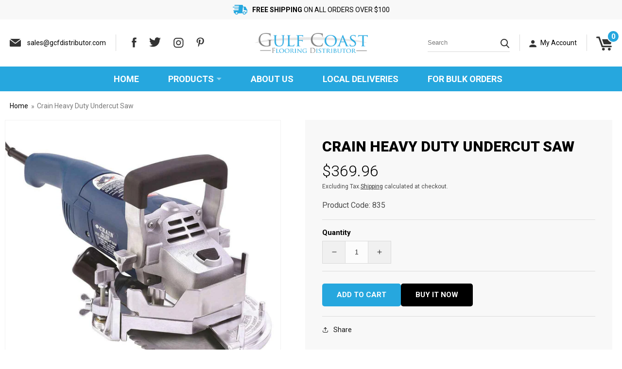

--- FILE ---
content_type: text/html; charset=utf-8
request_url: https://gcfdistributor.com/products/crain-heavy-duty-undercut-saw
body_size: 34241
content:
<!doctype html>
<html class="no-js" lang="en">
  <head>
    <meta charset="utf-8">
    <meta http-equiv="X-UA-Compatible" content="IE=edge">
    <meta name="viewport" content="width=device-width,initial-scale=1">
    <meta name="theme-color" content="">
    <link rel="canonical" href="https://gcfdistributor.com/products/crain-heavy-duty-undercut-saw">
    <link rel="preconnect" href="https://cdn.shopify.com" crossorigin><link rel="icon" type="image/png" href="//gcfdistributor.com/cdn/shop/files/favicon_580d24da-fca2-4d2e-ab14-d9c3adde9503.png?crop=center&height=32&v=1664256635&width=32"><link rel="preconnect" href="https://fonts.shopifycdn.com" crossorigin><title>
      Crain Heavy Duty Undercut Saw
 &ndash; Gulf Coast Flooring Distributor LLC</title>

    
      <meta name="description" content="Crain 835 Heavy Duty Undercut Saw The No. 835 comes with a 6-1/2&quot; diameter carbide-tipped blade that can fully undercut most doors in place. Also included is the No. 805 Masonry Blade for undercutting hearths. Features 835 model features a more powerful, lower RPM motor that throws less dust 1-1/2&quot; vacuum port Undercut">
    

    

<meta property="og:site_name" content="Gulf Coast Flooring Distributor LLC">
<meta property="og:url" content="https://gcfdistributor.com/products/crain-heavy-duty-undercut-saw">
<meta property="og:title" content="Crain Heavy Duty Undercut Saw">
<meta property="og:type" content="product">
<meta property="og:description" content="Crain 835 Heavy Duty Undercut Saw The No. 835 comes with a 6-1/2&quot; diameter carbide-tipped blade that can fully undercut most doors in place. Also included is the No. 805 Masonry Blade for undercutting hearths. Features 835 model features a more powerful, lower RPM motor that throws less dust 1-1/2&quot; vacuum port Undercut"><meta property="og:image" content="http://gcfdistributor.com/cdn/shop/products/2996_01.jpg?v=1679056947">
  <meta property="og:image:secure_url" content="https://gcfdistributor.com/cdn/shop/products/2996_01.jpg?v=1679056947">
  <meta property="og:image:width" content="1200">
  <meta property="og:image:height" content="1200"><meta property="og:price:amount" content="369.96">
  <meta property="og:price:currency" content="USD"><meta name="twitter:site" content="@https://"><meta name="twitter:card" content="summary_large_image">
<meta name="twitter:title" content="Crain Heavy Duty Undercut Saw">
<meta name="twitter:description" content="Crain 835 Heavy Duty Undercut Saw The No. 835 comes with a 6-1/2&quot; diameter carbide-tipped blade that can fully undercut most doors in place. Also included is the No. 805 Masonry Blade for undercutting hearths. Features 835 model features a more powerful, lower RPM motor that throws less dust 1-1/2&quot; vacuum port Undercut">


    <script src="//gcfdistributor.com/cdn/shop/t/4/assets/global.js?v=24850326154503943211676551163" defer="defer"></script>
    <script>window.performance && window.performance.mark && window.performance.mark('shopify.content_for_header.start');</script><meta name="google-site-verification" content="eCniFC-NmxllnZwSuXpK6roDsZwWHIuII8kM16Rm4dM">
<meta id="shopify-digital-wallet" name="shopify-digital-wallet" content="/55330111523/digital_wallets/dialog">
<meta name="shopify-checkout-api-token" content="aadb20cd6eec4a183c14296e880c5f59">
<meta id="in-context-paypal-metadata" data-shop-id="55330111523" data-venmo-supported="true" data-environment="production" data-locale="en_US" data-paypal-v4="true" data-currency="USD">
<link rel="alternate" type="application/json+oembed" href="https://gcfdistributor.com/products/crain-heavy-duty-undercut-saw.oembed">
<script async="async" src="/checkouts/internal/preloads.js?locale=en-US"></script>
<script id="shopify-features" type="application/json">{"accessToken":"aadb20cd6eec4a183c14296e880c5f59","betas":["rich-media-storefront-analytics"],"domain":"gcfdistributor.com","predictiveSearch":true,"shopId":55330111523,"locale":"en"}</script>
<script>var Shopify = Shopify || {};
Shopify.shop = "gcfdistributor-com.myshopify.com";
Shopify.locale = "en";
Shopify.currency = {"active":"USD","rate":"1.0"};
Shopify.country = "US";
Shopify.theme = {"name":"Qeretail | Muneeb","id":122197704739,"schema_name":"Dawn","schema_version":"6.0.2","theme_store_id":null,"role":"main"};
Shopify.theme.handle = "null";
Shopify.theme.style = {"id":null,"handle":null};
Shopify.cdnHost = "gcfdistributor.com/cdn";
Shopify.routes = Shopify.routes || {};
Shopify.routes.root = "/";</script>
<script type="module">!function(o){(o.Shopify=o.Shopify||{}).modules=!0}(window);</script>
<script>!function(o){function n(){var o=[];function n(){o.push(Array.prototype.slice.apply(arguments))}return n.q=o,n}var t=o.Shopify=o.Shopify||{};t.loadFeatures=n(),t.autoloadFeatures=n()}(window);</script>
<script id="shop-js-analytics" type="application/json">{"pageType":"product"}</script>
<script defer="defer" async type="module" src="//gcfdistributor.com/cdn/shopifycloud/shop-js/modules/v2/client.init-shop-cart-sync_BT-GjEfc.en.esm.js"></script>
<script defer="defer" async type="module" src="//gcfdistributor.com/cdn/shopifycloud/shop-js/modules/v2/chunk.common_D58fp_Oc.esm.js"></script>
<script defer="defer" async type="module" src="//gcfdistributor.com/cdn/shopifycloud/shop-js/modules/v2/chunk.modal_xMitdFEc.esm.js"></script>
<script type="module">
  await import("//gcfdistributor.com/cdn/shopifycloud/shop-js/modules/v2/client.init-shop-cart-sync_BT-GjEfc.en.esm.js");
await import("//gcfdistributor.com/cdn/shopifycloud/shop-js/modules/v2/chunk.common_D58fp_Oc.esm.js");
await import("//gcfdistributor.com/cdn/shopifycloud/shop-js/modules/v2/chunk.modal_xMitdFEc.esm.js");

  window.Shopify.SignInWithShop?.initShopCartSync?.({"fedCMEnabled":true,"windoidEnabled":true});

</script>
<script id="__st">var __st={"a":55330111523,"offset":-21600,"reqid":"71aee05d-7bb3-4cf6-8c5d-30e26da5daf0-1769121070","pageurl":"gcfdistributor.com\/products\/crain-heavy-duty-undercut-saw","u":"e2fbe40ee1ea","p":"product","rtyp":"product","rid":6801941135395};</script>
<script>window.ShopifyPaypalV4VisibilityTracking = true;</script>
<script id="captcha-bootstrap">!function(){'use strict';const t='contact',e='account',n='new_comment',o=[[t,t],['blogs',n],['comments',n],[t,'customer']],c=[[e,'customer_login'],[e,'guest_login'],[e,'recover_customer_password'],[e,'create_customer']],r=t=>t.map((([t,e])=>`form[action*='/${t}']:not([data-nocaptcha='true']) input[name='form_type'][value='${e}']`)).join(','),a=t=>()=>t?[...document.querySelectorAll(t)].map((t=>t.form)):[];function s(){const t=[...o],e=r(t);return a(e)}const i='password',u='form_key',d=['recaptcha-v3-token','g-recaptcha-response','h-captcha-response',i],f=()=>{try{return window.sessionStorage}catch{return}},m='__shopify_v',_=t=>t.elements[u];function p(t,e,n=!1){try{const o=window.sessionStorage,c=JSON.parse(o.getItem(e)),{data:r}=function(t){const{data:e,action:n}=t;return t[m]||n?{data:e,action:n}:{data:t,action:n}}(c);for(const[e,n]of Object.entries(r))t.elements[e]&&(t.elements[e].value=n);n&&o.removeItem(e)}catch(o){console.error('form repopulation failed',{error:o})}}const l='form_type',E='cptcha';function T(t){t.dataset[E]=!0}const w=window,h=w.document,L='Shopify',v='ce_forms',y='captcha';let A=!1;((t,e)=>{const n=(g='f06e6c50-85a8-45c8-87d0-21a2b65856fe',I='https://cdn.shopify.com/shopifycloud/storefront-forms-hcaptcha/ce_storefront_forms_captcha_hcaptcha.v1.5.2.iife.js',D={infoText:'Protected by hCaptcha',privacyText:'Privacy',termsText:'Terms'},(t,e,n)=>{const o=w[L][v],c=o.bindForm;if(c)return c(t,g,e,D).then(n);var r;o.q.push([[t,g,e,D],n]),r=I,A||(h.body.append(Object.assign(h.createElement('script'),{id:'captcha-provider',async:!0,src:r})),A=!0)});var g,I,D;w[L]=w[L]||{},w[L][v]=w[L][v]||{},w[L][v].q=[],w[L][y]=w[L][y]||{},w[L][y].protect=function(t,e){n(t,void 0,e),T(t)},Object.freeze(w[L][y]),function(t,e,n,w,h,L){const[v,y,A,g]=function(t,e,n){const i=e?o:[],u=t?c:[],d=[...i,...u],f=r(d),m=r(i),_=r(d.filter((([t,e])=>n.includes(e))));return[a(f),a(m),a(_),s()]}(w,h,L),I=t=>{const e=t.target;return e instanceof HTMLFormElement?e:e&&e.form},D=t=>v().includes(t);t.addEventListener('submit',(t=>{const e=I(t);if(!e)return;const n=D(e)&&!e.dataset.hcaptchaBound&&!e.dataset.recaptchaBound,o=_(e),c=g().includes(e)&&(!o||!o.value);(n||c)&&t.preventDefault(),c&&!n&&(function(t){try{if(!f())return;!function(t){const e=f();if(!e)return;const n=_(t);if(!n)return;const o=n.value;o&&e.removeItem(o)}(t);const e=Array.from(Array(32),(()=>Math.random().toString(36)[2])).join('');!function(t,e){_(t)||t.append(Object.assign(document.createElement('input'),{type:'hidden',name:u})),t.elements[u].value=e}(t,e),function(t,e){const n=f();if(!n)return;const o=[...t.querySelectorAll(`input[type='${i}']`)].map((({name:t})=>t)),c=[...d,...o],r={};for(const[a,s]of new FormData(t).entries())c.includes(a)||(r[a]=s);n.setItem(e,JSON.stringify({[m]:1,action:t.action,data:r}))}(t,e)}catch(e){console.error('failed to persist form',e)}}(e),e.submit())}));const S=(t,e)=>{t&&!t.dataset[E]&&(n(t,e.some((e=>e===t))),T(t))};for(const o of['focusin','change'])t.addEventListener(o,(t=>{const e=I(t);D(e)&&S(e,y())}));const B=e.get('form_key'),M=e.get(l),P=B&&M;t.addEventListener('DOMContentLoaded',(()=>{const t=y();if(P)for(const e of t)e.elements[l].value===M&&p(e,B);[...new Set([...A(),...v().filter((t=>'true'===t.dataset.shopifyCaptcha))])].forEach((e=>S(e,t)))}))}(h,new URLSearchParams(w.location.search),n,t,e,['guest_login'])})(!0,!0)}();</script>
<script integrity="sha256-4kQ18oKyAcykRKYeNunJcIwy7WH5gtpwJnB7kiuLZ1E=" data-source-attribution="shopify.loadfeatures" defer="defer" src="//gcfdistributor.com/cdn/shopifycloud/storefront/assets/storefront/load_feature-a0a9edcb.js" crossorigin="anonymous"></script>
<script data-source-attribution="shopify.dynamic_checkout.dynamic.init">var Shopify=Shopify||{};Shopify.PaymentButton=Shopify.PaymentButton||{isStorefrontPortableWallets:!0,init:function(){window.Shopify.PaymentButton.init=function(){};var t=document.createElement("script");t.src="https://gcfdistributor.com/cdn/shopifycloud/portable-wallets/latest/portable-wallets.en.js",t.type="module",document.head.appendChild(t)}};
</script>
<script data-source-attribution="shopify.dynamic_checkout.buyer_consent">
  function portableWalletsHideBuyerConsent(e){var t=document.getElementById("shopify-buyer-consent"),n=document.getElementById("shopify-subscription-policy-button");t&&n&&(t.classList.add("hidden"),t.setAttribute("aria-hidden","true"),n.removeEventListener("click",e))}function portableWalletsShowBuyerConsent(e){var t=document.getElementById("shopify-buyer-consent"),n=document.getElementById("shopify-subscription-policy-button");t&&n&&(t.classList.remove("hidden"),t.removeAttribute("aria-hidden"),n.addEventListener("click",e))}window.Shopify?.PaymentButton&&(window.Shopify.PaymentButton.hideBuyerConsent=portableWalletsHideBuyerConsent,window.Shopify.PaymentButton.showBuyerConsent=portableWalletsShowBuyerConsent);
</script>
<script>
  function portableWalletsCleanup(e){e&&e.src&&console.error("Failed to load portable wallets script "+e.src);var t=document.querySelectorAll("shopify-accelerated-checkout .shopify-payment-button__skeleton, shopify-accelerated-checkout-cart .wallet-cart-button__skeleton"),e=document.getElementById("shopify-buyer-consent");for(let e=0;e<t.length;e++)t[e].remove();e&&e.remove()}function portableWalletsNotLoadedAsModule(e){e instanceof ErrorEvent&&"string"==typeof e.message&&e.message.includes("import.meta")&&"string"==typeof e.filename&&e.filename.includes("portable-wallets")&&(window.removeEventListener("error",portableWalletsNotLoadedAsModule),window.Shopify.PaymentButton.failedToLoad=e,"loading"===document.readyState?document.addEventListener("DOMContentLoaded",window.Shopify.PaymentButton.init):window.Shopify.PaymentButton.init())}window.addEventListener("error",portableWalletsNotLoadedAsModule);
</script>

<script type="module" src="https://gcfdistributor.com/cdn/shopifycloud/portable-wallets/latest/portable-wallets.en.js" onError="portableWalletsCleanup(this)" crossorigin="anonymous"></script>
<script nomodule>
  document.addEventListener("DOMContentLoaded", portableWalletsCleanup);
</script>

<link id="shopify-accelerated-checkout-styles" rel="stylesheet" media="screen" href="https://gcfdistributor.com/cdn/shopifycloud/portable-wallets/latest/accelerated-checkout-backwards-compat.css" crossorigin="anonymous">
<style id="shopify-accelerated-checkout-cart">
        #shopify-buyer-consent {
  margin-top: 1em;
  display: inline-block;
  width: 100%;
}

#shopify-buyer-consent.hidden {
  display: none;
}

#shopify-subscription-policy-button {
  background: none;
  border: none;
  padding: 0;
  text-decoration: underline;
  font-size: inherit;
  cursor: pointer;
}

#shopify-subscription-policy-button::before {
  box-shadow: none;
}

      </style>
<script id="sections-script" data-sections="product-recommendations,header,footer" defer="defer" src="//gcfdistributor.com/cdn/shop/t/4/compiled_assets/scripts.js?v=459"></script>
<script>window.performance && window.performance.mark && window.performance.mark('shopify.content_for_header.end');</script>


    <style data-shopify>
      @font-face {
  font-family: Roboto;
  font-weight: 400;
  font-style: normal;
  font-display: swap;
  src: url("//gcfdistributor.com/cdn/fonts/roboto/roboto_n4.2019d890f07b1852f56ce63ba45b2db45d852cba.woff2") format("woff2"),
       url("//gcfdistributor.com/cdn/fonts/roboto/roboto_n4.238690e0007583582327135619c5f7971652fa9d.woff") format("woff");
}

      @font-face {
  font-family: Roboto;
  font-weight: 700;
  font-style: normal;
  font-display: swap;
  src: url("//gcfdistributor.com/cdn/fonts/roboto/roboto_n7.f38007a10afbbde8976c4056bfe890710d51dec2.woff2") format("woff2"),
       url("//gcfdistributor.com/cdn/fonts/roboto/roboto_n7.94bfdd3e80c7be00e128703d245c207769d763f9.woff") format("woff");
}

      @font-face {
  font-family: Roboto;
  font-weight: 400;
  font-style: italic;
  font-display: swap;
  src: url("//gcfdistributor.com/cdn/fonts/roboto/roboto_i4.57ce898ccda22ee84f49e6b57ae302250655e2d4.woff2") format("woff2"),
       url("//gcfdistributor.com/cdn/fonts/roboto/roboto_i4.b21f3bd061cbcb83b824ae8c7671a82587b264bf.woff") format("woff");
}

      @font-face {
  font-family: Roboto;
  font-weight: 700;
  font-style: italic;
  font-display: swap;
  src: url("//gcfdistributor.com/cdn/fonts/roboto/roboto_i7.7ccaf9410746f2c53340607c42c43f90a9005937.woff2") format("woff2"),
       url("//gcfdistributor.com/cdn/fonts/roboto/roboto_i7.49ec21cdd7148292bffea74c62c0df6e93551516.woff") format("woff");
}

      @font-face {
  font-family: Roboto;
  font-weight: 400;
  font-style: normal;
  font-display: swap;
  src: url("//gcfdistributor.com/cdn/fonts/roboto/roboto_n4.2019d890f07b1852f56ce63ba45b2db45d852cba.woff2") format("woff2"),
       url("//gcfdistributor.com/cdn/fonts/roboto/roboto_n4.238690e0007583582327135619c5f7971652fa9d.woff") format("woff");
}


      :root {
        --font-body-family: Roboto, sans-serif;
        --font-body-style: normal;
        --font-body-weight: 400;
        --font-body-weight-bold: 700;

        --font-heading-family: Roboto, sans-serif;
        --font-heading-style: normal;
        --font-heading-weight: 400;

        --font-body-scale: 1.0;
        --font-heading-scale: 1.0;

        --color-base-text: 18, 18, 18;
        --color-shadow: 18, 18, 18;
        --color-base-background-1: 255, 255, 255;
        --color-base-background-2: 243, 243, 243;
        --color-base-solid-button-labels: 255, 255, 255;
        --color-base-outline-button-labels: 18, 18, 18;
        --color-base-accent-1: 18, 18, 18;
        --color-base-accent-2: 51, 79, 180;
        --payment-terms-background-color: #ffffff;

        --gradient-base-background-1: #ffffff;
        --gradient-base-background-2: #f3f3f3;
        --gradient-base-accent-1: #121212;
        --gradient-base-accent-2: #334fb4;

        --media-padding: px;
        --media-border-opacity: 0.05;
        --media-border-width: 1px;
        --media-radius: 0px;
        --media-shadow-opacity: 0.0;
        --media-shadow-horizontal-offset: 0px;
        --media-shadow-vertical-offset: 4px;
        --media-shadow-blur-radius: 5px;
        --media-shadow-visible: 0;

        --page-width: 130rem;
        --page-width-margin: 0rem;

        --card-image-padding: 0.0rem;
        --card-corner-radius: 0.0rem;
        --card-text-alignment: center;
        --card-border-width: 0.0rem;
        --card-border-opacity: 0.1;
        --card-shadow-opacity: 0.0;
        --card-shadow-visible: 0;
        --card-shadow-horizontal-offset: 0.0rem;
        --card-shadow-vertical-offset: 0.4rem;
        --card-shadow-blur-radius: 0.5rem;

        --badge-corner-radius: 4.0rem;

        --popup-border-width: 1px;
        --popup-border-opacity: 0.1;
        --popup-corner-radius: 0px;
        --popup-shadow-opacity: 0.0;
        --popup-shadow-horizontal-offset: 0px;
        --popup-shadow-vertical-offset: 4px;
        --popup-shadow-blur-radius: 5px;

        --drawer-border-width: 1px;
        --drawer-border-opacity: 0.1;
        --drawer-shadow-opacity: 0.0;
        --drawer-shadow-horizontal-offset: 0px;
        --drawer-shadow-vertical-offset: 4px;
        --drawer-shadow-blur-radius: 5px;

        --spacing-sections-desktop: 0px;
        --spacing-sections-mobile: 0px;

        --grid-desktop-vertical-spacing: 20px;
        --grid-desktop-horizontal-spacing: 20px;
        --grid-mobile-vertical-spacing: 10px;
        --grid-mobile-horizontal-spacing: 10px;

        --text-boxes-border-opacity: 0.1;
        --text-boxes-border-width: 0px;
        --text-boxes-radius: 0px;
        --text-boxes-shadow-opacity: 0.0;
        --text-boxes-shadow-visible: 0;
        --text-boxes-shadow-horizontal-offset: 0px;
        --text-boxes-shadow-vertical-offset: 4px;
        --text-boxes-shadow-blur-radius: 5px;

        --buttons-radius: 0px;
        --buttons-radius-outset: 0px;
        --buttons-border-width: 1px;
        --buttons-border-opacity: 1.0;
        --buttons-shadow-opacity: 0.0;
        --buttons-shadow-visible: 0;
        --buttons-shadow-horizontal-offset: 0px;
        --buttons-shadow-vertical-offset: 4px;
        --buttons-shadow-blur-radius: 5px;
        --buttons-border-offset: 0px;

        --inputs-radius: 0px;
        --inputs-border-width: 1px;
        --inputs-border-opacity: 0.55;
        --inputs-shadow-opacity: 0.0;
        --inputs-shadow-horizontal-offset: 0px;
        --inputs-margin-offset: 0px;
        --inputs-shadow-vertical-offset: 4px;
        --inputs-shadow-blur-radius: 5px;
        --inputs-radius-outset: 0px;

        --variant-pills-radius: 40px;
        --variant-pills-border-width: 1px;
        --variant-pills-border-opacity: 0.55;
        --variant-pills-shadow-opacity: 0.0;
        --variant-pills-shadow-horizontal-offset: 0px;
        --variant-pills-shadow-vertical-offset: 4px;
        --variant-pills-shadow-blur-radius: 5px;
      }

      *,
      *::before,
      *::after {
        box-sizing: inherit;
      }

      html {
        box-sizing: border-box;
        font-size: calc(var(--font-body-scale) * 62.5%);
        height: 100%;
      }

      body {
        display: grid;
        grid-template-rows: auto auto 1fr auto;
        grid-template-columns: 100%;
        min-height: 100%;
        margin: 0;
        font-size: 1.5rem;
        letter-spacing: 0;
        line-height: calc(1 + 0.8 / var(--font-body-scale));
        font-family: var(--font-body-family);
        font-style: var(--font-body-style);
        font-weight: var(--font-body-weight);
      }

      @media screen and (min-width: 750px) {
        body {
          font-size: 1.6rem;
        }
      }
    </style>

    <link href="//gcfdistributor.com/cdn/shop/t/4/assets/base.css?v=105660445186504664861677007768" rel="stylesheet" type="text/css" media="all" />
    <link href="//gcfdistributor.com/cdn/shop/t/4/assets/owl.carousel.css?v=9168913555360531841676551163" rel="stylesheet" type="text/css" media="all" /> <link rel="preload" as="font" href="//gcfdistributor.com/cdn/fonts/roboto/roboto_n4.2019d890f07b1852f56ce63ba45b2db45d852cba.woff2" type="font/woff2" crossorigin><link rel="preload" as="font" href="//gcfdistributor.com/cdn/fonts/roboto/roboto_n4.2019d890f07b1852f56ce63ba45b2db45d852cba.woff2" type="font/woff2" crossorigin><link rel="stylesheet" href="//gcfdistributor.com/cdn/shop/t/4/assets/component-predictive-search.css?v=165644661289088488651676551163" media="print" onload="this.media='all'"><script>document.documentElement.className = document.documentElement.className.replace('no-js', 'js');
    if (Shopify.designMode) {
      document.documentElement.classList.add('shopify-design-mode');
    }
    </script>
      <script>
      if(typeof window.csapps === 'undefined'){
        
        
        window.csapps = {
          shop_slug: "gcfdistributor-com",
          store_id: "gcfdistributor-com.myshopify.com",
          store_domain: "gcfdistributor.com",
          money_format: "${{amount}}",
          cart: null,
          product: null,
          product_collections: null,
          product_variants: null,
          is_volume_discount: null,
          is_bundle_discount: null,
          bundle_class: '.aiod-bundle-discount-wrap',
          product_id: null,
          page_type: null,
          vd_url: 'https://aiod.cirkleinc.com',
          proxy_version: 'aiodPro',
          customer: null,
          currency_symbol: "$",
          currency_code: 'USD',
          aiod_root_url: '',
          call_by_dev: '',
          aiod_lang_code: 'en',
        }
        window.csapps.page_type = "index";
        
        
        window.csapps.cart = {"note":null,"attributes":{},"original_total_price":0,"total_price":0,"total_discount":0,"total_weight":0.0,"item_count":0,"items":[],"requires_shipping":false,"currency":"USD","items_subtotal_price":0,"cart_level_discount_applications":[],"checkout_charge_amount":0}
          if (typeof window.csapps.cart.items == "object") {
            for (var i = 0; i < window.csapps.cart.items.length; i++) {
              ["sku", "grams", "vendor", "url", "image", "handle", "requires_shipping", "product_type", "product_description"].map(function (a) {
                delete window.csapps.cart.items[i][a]
              })
            }
          }
        window.csapps.cart_collections = {}
        

        
window.csapps.page_type = "product"
        window.csapps.product_id = "6801941135395";
        window.csapps.product = {"id":6801941135395,"title":"Crain Heavy Duty Undercut Saw","handle":"crain-heavy-duty-undercut-saw","description":"\u003csection class=\"product-details-full-main-content\"\u003e\n\u003cdiv class=\"product-details-full-main-content-right\"\u003e\n\u003cdiv class=\"product-details-full-main\"\u003e\u003cform id=\"product-details-full-form\" data-action=\"submit-form\" method=\"POST\"\u003e\n\u003cdiv data-view=\"SocialSharing.Flyout\" class=\"product-details-full-social-sharing\"\u003e\n\u003cdiv class=\"social-sharing-flyout-icons\" data-type=\"social-share-icons\"\u003e\n\u003ca href=\"https:\/\/www.contractorsdirect.com\/Crain-835-Heavy-Duty-Undercut-Saw#\" class=\"social-sharing-flyout-content-social-facebook\" data-action=\"share-in-facebook\"\u003e\u003ci class=\"social-sharing-flyout-content-social-facebook-icon\"\u003e\u003c\/i\u003e\u003c\/a\u003e\u003ca href=\"https:\/\/www.contractorsdirect.com\/Crain-835-Heavy-Duty-Undercut-Saw#\" class=\"social-sharing-flyout-content-social-twitter\" data-action=\"share-in-twitter\"\u003e\u003ci class=\"social-sharing-flyout-content-social-twitter-icon\"\u003e\u003c\/i\u003e\u003c\/a\u003e\u003cspan class=\"product-details-information-tab-content-panel-title\"\u003e\u003c\/span\u003e\n\u003cdiv id=\"product-details-information-tab-content-container-0\" class=\"product-details-information-tab-content-container\" data-type=\"information-content-text\"\u003e\n\u003ch2\u003eCrain 835 Heavy Duty Undercut Saw\u003c\/h2\u003e\n\u003cp class=\"description\"\u003eThe No. 835 comes with a 6-1\/2\" diameter carbide-tipped blade that can fully undercut most doors in place. Also included is the No. 805 Masonry Blade for undercutting hearths.\u003c\/p\u003e\n\u003cbr\u003e\n\u003ch3\u003eFeatures\u003c\/h3\u003e\n\u003cul\u003e\n\u003cli class=\"bullet\"\u003e835 model features a more powerful, lower RPM motor that throws less dust\u003c\/li\u003e\n\u003cli class=\"bullet\"\u003e1-1\/2\" vacuum port\u003c\/li\u003e\n\u003cli class=\"bullet\"\u003eUndercuts walls, jambs, inside corners, and even most toe-spaces\u003c\/li\u003e\n\u003cli class=\"bullet\"\u003eIt does it all a real value for the price!\u003c\/li\u003e\n\u003cli class=\"bullet\"\u003eCuts masonry and fully undercuts most doors in place!\u003c\/li\u003e\n\u003c\/ul\u003e\n\u003cbr\u003e\n\u003ch3\u003eWhat's Included?\u003c\/h3\u003e\n\u003cul\u003e\n\u003cli class=\"bullet\"\u003eCrain 835 Heavy Duty Undercut Saw\u003c\/li\u003e\n\u003cli class=\"bullet\"\u003eCarbide Tipped Blade 836 for Wood Cutting\u003c\/li\u003e\n\u003cli class=\"bullet\"\u003eMasonry Cutting Blade 805\u003c\/li\u003e\n\u003cli class=\"bullet\"\u003eAllen Wrench\u003c\/li\u003e\n\u003cli class=\"bullet\"\u003eCarrying Case\u003c\/li\u003e\n\u003cli class=\"bullet\"\u003eOperator's Manual\u003c\/li\u003e\n\u003c\/ul\u003e\n\u003cbr\u003e\n\u003ctable class=\"cd-table\"\u003e\n\u003ctbody\u003e\n\u003ctr class=\"cd-table top\"\u003e\n\u003ctd class=\"cd-table\" colspan=\"2\"\u003eCrain 835 Heavy Duty Undercut Saw Specifications\u003c\/td\u003e\n\u003c\/tr\u003e\n\u003ctr class=\"cd-table\"\u003e\n\u003ctd class=\"cd-table\"\u003ePower\u003c\/td\u003e\n\u003ctd class=\"cd-table\"\u003e13 amps \/ 930 W\u003c\/td\u003e\n\u003c\/tr\u003e\n\u003ctr class=\"cd-table\"\u003e\n\u003ctd class=\"cd-table\"\u003eVoltage\u003c\/td\u003e\n\u003ctd class=\"cd-table\"\u003e120V\u003c\/td\u003e\n\u003c\/tr\u003e\n\u003ctr class=\"cd-table\"\u003e\n\u003ctd class=\"cd-table\"\u003eNo Load Speed\u003c\/td\u003e\n\u003ctd class=\"cd-table\"\u003e6,500 RPM\u003c\/td\u003e\n\u003c\/tr\u003e\n\u003ctr class=\"cd-table\"\u003e\n\u003ctd class=\"cd-table\"\u003eMax Cutting Height\u003c\/td\u003e\n\u003ctd class=\"cd-table\"\u003e1 inch\u003c\/td\u003e\n\u003c\/tr\u003e\n\u003ctr class=\"cd-table\"\u003e\n\u003ctd class=\"cd-table\"\u003eMax Cutting Depth\u003c\/td\u003e\n\u003ctd class=\"cd-table\"\u003e1-3\/4 inch\u003c\/td\u003e\n\u003c\/tr\u003e\n\u003ctr class=\"cd-table\"\u003e\n\u003ctd class=\"cd-table\"\u003eWeight\u003c\/td\u003e\n\u003ctd class=\"cd-table\"\u003e21.5 lbs\u003c\/td\u003e\n\u003c\/tr\u003e\n\u003c\/tbody\u003e\n\u003c\/table\u003e\n\u003c\/div\u003e\n\u003c\/div\u003e\n\u003c\/div\u003e\n\u003c\/form\u003e\u003c\/div\u003e\n\u003c\/div\u003e\n\u003c\/section\u003e\n\u003csection data-view=\"Product.Information\"\u003e\n\u003cdiv\u003e\n\u003cdiv class=\"product-details-information-content\"\u003e\n\u003cdiv class=\"product-details-information-content-container\"\u003e\n\u003cdiv id=\"banner-content-bottom\" class=\"content-banner banner-content-bottom\"\u003e\u003c\/div\u003e\n\u003c\/div\u003e\n\u003c\/div\u003e\n\u003c\/div\u003e\n\u003cdiv\u003e\n\u003cdiv class=\"item-details-tab-content-panel-additional-links-container clearfix\"\u003e\n\u003cdiv class=\"col-sm-8 additional-links-col\"\u003e\n\u003cdiv class=\"row\"\u003e\n\u003cdiv class=\"item-details-tab-content-panel-additional-links col-sm-4\"\u003e\u003ca href=\"https:\/\/www.contractorsdirect.com\/PDF\/crain-835-parts-diagram.pdf\" target=\"_blank\"\u003e\n\u003cdiv class=\"additional-clickable-link\"\u003e\u003c\/div\u003e\n\u003c\/a\u003e\u003c\/div\u003e\n\u003c\/div\u003e\n\u003c\/div\u003e\n\u003c\/div\u003e\n\u003c\/div\u003e\n\u003c\/section\u003e","published_at":"2023-03-19T20:28:07-05:00","created_at":"2023-03-17T07:42:25-05:00","vendor":"Crain","type":"","tags":[],"price":36996,"price_min":36996,"price_max":36996,"available":true,"price_varies":false,"compare_at_price":null,"compare_at_price_min":0,"compare_at_price_max":0,"compare_at_price_varies":false,"variants":[{"id":39955355107363,"title":"Default Title","option1":"Default Title","option2":null,"option3":null,"sku":"835","requires_shipping":true,"taxable":true,"featured_image":null,"available":true,"name":"Crain Heavy Duty Undercut Saw","public_title":null,"options":["Default Title"],"price":36996,"weight":2268,"compare_at_price":null,"inventory_management":"shopify","barcode":"","requires_selling_plan":false,"selling_plan_allocations":[]}],"images":["\/\/gcfdistributor.com\/cdn\/shop\/products\/2996_01.jpg?v=1679056947","\/\/gcfdistributor.com\/cdn\/shop\/products\/2996_02.jpg?v=1679056947","\/\/gcfdistributor.com\/cdn\/shop\/products\/2996_03.jpg?v=1679056947","\/\/gcfdistributor.com\/cdn\/shop\/products\/2996_04.jpg?v=1679056947","\/\/gcfdistributor.com\/cdn\/shop\/products\/2996_05.jpg?v=1679056947"],"featured_image":"\/\/gcfdistributor.com\/cdn\/shop\/products\/2996_01.jpg?v=1679056947","options":["Title"],"media":[{"alt":null,"id":23911553433635,"position":1,"preview_image":{"aspect_ratio":1.0,"height":1200,"width":1200,"src":"\/\/gcfdistributor.com\/cdn\/shop\/products\/2996_01.jpg?v=1679056947"},"aspect_ratio":1.0,"height":1200,"media_type":"image","src":"\/\/gcfdistributor.com\/cdn\/shop\/products\/2996_01.jpg?v=1679056947","width":1200},{"alt":null,"id":23911553466403,"position":2,"preview_image":{"aspect_ratio":1.0,"height":1200,"width":1200,"src":"\/\/gcfdistributor.com\/cdn\/shop\/products\/2996_02.jpg?v=1679056947"},"aspect_ratio":1.0,"height":1200,"media_type":"image","src":"\/\/gcfdistributor.com\/cdn\/shop\/products\/2996_02.jpg?v=1679056947","width":1200},{"alt":null,"id":23911553499171,"position":3,"preview_image":{"aspect_ratio":1.0,"height":1200,"width":1200,"src":"\/\/gcfdistributor.com\/cdn\/shop\/products\/2996_03.jpg?v=1679056947"},"aspect_ratio":1.0,"height":1200,"media_type":"image","src":"\/\/gcfdistributor.com\/cdn\/shop\/products\/2996_03.jpg?v=1679056947","width":1200},{"alt":null,"id":23911553531939,"position":4,"preview_image":{"aspect_ratio":1.0,"height":1200,"width":1200,"src":"\/\/gcfdistributor.com\/cdn\/shop\/products\/2996_04.jpg?v=1679056947"},"aspect_ratio":1.0,"height":1200,"media_type":"image","src":"\/\/gcfdistributor.com\/cdn\/shop\/products\/2996_04.jpg?v=1679056947","width":1200},{"alt":null,"id":23911553564707,"position":5,"preview_image":{"aspect_ratio":1.0,"height":1200,"width":1200,"src":"\/\/gcfdistributor.com\/cdn\/shop\/products\/2996_05.jpg?v=1679056947"},"aspect_ratio":1.0,"height":1200,"media_type":"image","src":"\/\/gcfdistributor.com\/cdn\/shop\/products\/2996_05.jpg?v=1679056947","width":1200}],"requires_selling_plan":false,"selling_plan_groups":[],"content":"\u003csection class=\"product-details-full-main-content\"\u003e\n\u003cdiv class=\"product-details-full-main-content-right\"\u003e\n\u003cdiv class=\"product-details-full-main\"\u003e\u003cform id=\"product-details-full-form\" data-action=\"submit-form\" method=\"POST\"\u003e\n\u003cdiv data-view=\"SocialSharing.Flyout\" class=\"product-details-full-social-sharing\"\u003e\n\u003cdiv class=\"social-sharing-flyout-icons\" data-type=\"social-share-icons\"\u003e\n\u003ca href=\"https:\/\/www.contractorsdirect.com\/Crain-835-Heavy-Duty-Undercut-Saw#\" class=\"social-sharing-flyout-content-social-facebook\" data-action=\"share-in-facebook\"\u003e\u003ci class=\"social-sharing-flyout-content-social-facebook-icon\"\u003e\u003c\/i\u003e\u003c\/a\u003e\u003ca href=\"https:\/\/www.contractorsdirect.com\/Crain-835-Heavy-Duty-Undercut-Saw#\" class=\"social-sharing-flyout-content-social-twitter\" data-action=\"share-in-twitter\"\u003e\u003ci class=\"social-sharing-flyout-content-social-twitter-icon\"\u003e\u003c\/i\u003e\u003c\/a\u003e\u003cspan class=\"product-details-information-tab-content-panel-title\"\u003e\u003c\/span\u003e\n\u003cdiv id=\"product-details-information-tab-content-container-0\" class=\"product-details-information-tab-content-container\" data-type=\"information-content-text\"\u003e\n\u003ch2\u003eCrain 835 Heavy Duty Undercut Saw\u003c\/h2\u003e\n\u003cp class=\"description\"\u003eThe No. 835 comes with a 6-1\/2\" diameter carbide-tipped blade that can fully undercut most doors in place. Also included is the No. 805 Masonry Blade for undercutting hearths.\u003c\/p\u003e\n\u003cbr\u003e\n\u003ch3\u003eFeatures\u003c\/h3\u003e\n\u003cul\u003e\n\u003cli class=\"bullet\"\u003e835 model features a more powerful, lower RPM motor that throws less dust\u003c\/li\u003e\n\u003cli class=\"bullet\"\u003e1-1\/2\" vacuum port\u003c\/li\u003e\n\u003cli class=\"bullet\"\u003eUndercuts walls, jambs, inside corners, and even most toe-spaces\u003c\/li\u003e\n\u003cli class=\"bullet\"\u003eIt does it all a real value for the price!\u003c\/li\u003e\n\u003cli class=\"bullet\"\u003eCuts masonry and fully undercuts most doors in place!\u003c\/li\u003e\n\u003c\/ul\u003e\n\u003cbr\u003e\n\u003ch3\u003eWhat's Included?\u003c\/h3\u003e\n\u003cul\u003e\n\u003cli class=\"bullet\"\u003eCrain 835 Heavy Duty Undercut Saw\u003c\/li\u003e\n\u003cli class=\"bullet\"\u003eCarbide Tipped Blade 836 for Wood Cutting\u003c\/li\u003e\n\u003cli class=\"bullet\"\u003eMasonry Cutting Blade 805\u003c\/li\u003e\n\u003cli class=\"bullet\"\u003eAllen Wrench\u003c\/li\u003e\n\u003cli class=\"bullet\"\u003eCarrying Case\u003c\/li\u003e\n\u003cli class=\"bullet\"\u003eOperator's Manual\u003c\/li\u003e\n\u003c\/ul\u003e\n\u003cbr\u003e\n\u003ctable class=\"cd-table\"\u003e\n\u003ctbody\u003e\n\u003ctr class=\"cd-table top\"\u003e\n\u003ctd class=\"cd-table\" colspan=\"2\"\u003eCrain 835 Heavy Duty Undercut Saw Specifications\u003c\/td\u003e\n\u003c\/tr\u003e\n\u003ctr class=\"cd-table\"\u003e\n\u003ctd class=\"cd-table\"\u003ePower\u003c\/td\u003e\n\u003ctd class=\"cd-table\"\u003e13 amps \/ 930 W\u003c\/td\u003e\n\u003c\/tr\u003e\n\u003ctr class=\"cd-table\"\u003e\n\u003ctd class=\"cd-table\"\u003eVoltage\u003c\/td\u003e\n\u003ctd class=\"cd-table\"\u003e120V\u003c\/td\u003e\n\u003c\/tr\u003e\n\u003ctr class=\"cd-table\"\u003e\n\u003ctd class=\"cd-table\"\u003eNo Load Speed\u003c\/td\u003e\n\u003ctd class=\"cd-table\"\u003e6,500 RPM\u003c\/td\u003e\n\u003c\/tr\u003e\n\u003ctr class=\"cd-table\"\u003e\n\u003ctd class=\"cd-table\"\u003eMax Cutting Height\u003c\/td\u003e\n\u003ctd class=\"cd-table\"\u003e1 inch\u003c\/td\u003e\n\u003c\/tr\u003e\n\u003ctr class=\"cd-table\"\u003e\n\u003ctd class=\"cd-table\"\u003eMax Cutting Depth\u003c\/td\u003e\n\u003ctd class=\"cd-table\"\u003e1-3\/4 inch\u003c\/td\u003e\n\u003c\/tr\u003e\n\u003ctr class=\"cd-table\"\u003e\n\u003ctd class=\"cd-table\"\u003eWeight\u003c\/td\u003e\n\u003ctd class=\"cd-table\"\u003e21.5 lbs\u003c\/td\u003e\n\u003c\/tr\u003e\n\u003c\/tbody\u003e\n\u003c\/table\u003e\n\u003c\/div\u003e\n\u003c\/div\u003e\n\u003c\/div\u003e\n\u003c\/form\u003e\u003c\/div\u003e\n\u003c\/div\u003e\n\u003c\/section\u003e\n\u003csection data-view=\"Product.Information\"\u003e\n\u003cdiv\u003e\n\u003cdiv class=\"product-details-information-content\"\u003e\n\u003cdiv class=\"product-details-information-content-container\"\u003e\n\u003cdiv id=\"banner-content-bottom\" class=\"content-banner banner-content-bottom\"\u003e\u003c\/div\u003e\n\u003c\/div\u003e\n\u003c\/div\u003e\n\u003c\/div\u003e\n\u003cdiv\u003e\n\u003cdiv class=\"item-details-tab-content-panel-additional-links-container clearfix\"\u003e\n\u003cdiv class=\"col-sm-8 additional-links-col\"\u003e\n\u003cdiv class=\"row\"\u003e\n\u003cdiv class=\"item-details-tab-content-panel-additional-links col-sm-4\"\u003e\u003ca href=\"https:\/\/www.contractorsdirect.com\/PDF\/crain-835-parts-diagram.pdf\" target=\"_blank\"\u003e\n\u003cdiv class=\"additional-clickable-link\"\u003e\u003c\/div\u003e\n\u003c\/a\u003e\u003c\/div\u003e\n\u003c\/div\u003e\n\u003c\/div\u003e\n\u003c\/div\u003e\n\u003c\/div\u003e\n\u003c\/section\u003e"}

        window.csapps.product_collection = []
        
        window.csapps.product_collection.push(265378201635)
        
        window.csapps.product_collection.push(265377415203)
        
        window.csapps.product_collection.push(265376628771)
        

        window.csapps.product_variant = []
        
        window.csapps.product_variant.push(39955355107363)
        

        window.csapps.product_collections = window.csapps.product_collection.toString();
        window.csapps.product_variants = window.csapps.product_variant.toString();
        

        
        
        window.csapps.collection_id = "00000000";
        

        window.csapps.settings = {"general":{"type":"0","type_text":"General Setting","setting":{"messages":{"no_thanks":"No Thanks","save_price":"You Save:","subtotal":"Subtotal"},"upsell":{"sticky_opener":"enable","upsell_icon_position":"bottom_right","upsell_free_gift_options":"show_add_to_cart","upsell_icon_text_color":"#FFFFFF","upsell_icon_background_color":"#008060","upsell_icon_text_background_color":"#008060","upsell_free_shipping_bar_color":"#008060"},"cart_drawer":{"sticky_opener":"disable","background_color":"#FFFFFF","icon_position":"bottom_left","icon_text_color":"#FFFFFF","icon_background_color":"#008060","upsell_button_on_cart_page":"enable","upsell_button_text":"Special Offer"},"title":{"font_style":"inherit","font_size":"24","font_color":"#008060"},"product_name":{"font_style":"inherit","font_size":"16","font_color":"#000000"},"price":{"font_style":"inherit","font_size":"16","font_color":"#000000"},"total_amount":{"font_style":"inherit","font_size":"16","font_color":"#000000"},"plus_sign":{"font_style":"inherit","font_size":"16","font_color":"#EFEFEF","background_color":"#008060"},"button_text":{"font_style":"inherit","font_size":"16","font_color":"#FFFFFF"},"button_box":{"background_color":"#000000","border_width":"1","border_type":"Solid","border_color":"#008060"},"product_box":{"background_color":"#FFFFFF","border_width":"1","border_type":"Solid","border_color":"#EDEEEF"},"top_bar":{"background_color":"#EFEFEF","close_icon_color":"#000000","font_style":"normal","font_size":"14","font_color":"#000000"},"popup_close_icon":{"background_color":"#008060","close_icon_color":"#EFEFEF"},"cart_page":{"line_item_text_color":"#FF0000","cart_total_discount_text_color":"#000000"}}},"language":{"type":"1","type_text":"Language Setting","setting":{"bundle_settings":{"total_price":"Total Price","quantity":"QTY","not_available":"{{title}} is not available","save":"Save","load_more":"Load More"},"free_gift_settings":{"initial_message":"Spend {{amount}} more to claim your free gifts","cart_show_gift_button":"Show Free Gift","add_to_cart_button_text":"Add to cart","sold_out_button_text":"Sold out"},"volume_settings":{"buy_more_save_more":"Buy More, Save More!","discount":"Discount","minimum_quantity":"Min QTY","maximum_quantity":"Max QTY","minimum_quantity_before":"Buy","maximum_quantity_after":"+","offer_text":"Off","get_a_text":"Get each product for","required_quantity_msg":"Add {{quantity}} more for {{discount}}.","required_purchased_amount_msg":"Spend {{amount}} to get offer."},"wholesale_settings":{"minimum_quantity_message":"Offer {{offer}} is available. Purchase minimum of {{amount}} to get {{discount}} off."},"bogo_settings":{"initial_message":"Buy products and get discount on products","progress_message":"You are eligible to get bogo product.","store_collection_message":"This offer is valid for collection","cart_show_bogo_button":"Show Bogo","add_to_cart_button_text":"Add to cart","sold_out_button_text":"Sold out"},"general_settings":{"initial_message":"Spend {{amount}} more and get {{discount}} off!"},"post_purchase":{"save_text":"Save","off_text":"Off","pay_now_btn":"Pay Now","decline_btn":"Decline","quantity":"Quantity","total":"Total","subtotal":"Subtotal","discount":"Discount","shipping":"Shipping","taxes":"Taxes","free":"Free","min_qty_msg":"Quantity should not lower than {{min}}!","max_qty_msg":"Quantity should not greater than {{max}}!"},"discount_code":{"placeholder_msg":"Enter discount code","success_msg":"{{code_list}} Discount code applied successfully","error_msg":"Invalid discount code","required_login_msg":"{{code_list}} Discount code need to login for apply discount or free shipping.","apply_button_text":"Apply","free_shipping":"Free Shipping"}}},"table-design":{"type":"2","type_text":"Table Design Setting","setting":{"table_min_width":"100%","table_max_width":"100%","table_background_color":"#FFFFFF","table_border_width":"1","table_border_type":"solid","table_border_color":"#C9CCCF","table_header_background_color":"#FFFFFF","table_header_border_color":"#8C9196","table_header_font_style":"revert","table_hover_background_color":"#DADADA","table_font_size":"14","table_font_color":"#202223"}},"discount":{"type":"4","type_text":"Discount Setting","setting":{"apply_multiple_discount":"no","multi_currency":"percentage_based","apply_discount":"draft_order","apply_discount_on":"cart_level","discount_code_prefix":"CSAIOD","offer_title":"DISCOUNT_OFFERS","bogo_buys":"yes","bogo_buys_count_in_other":"yes","free_shipping_text":"Free_Shipping","discount_code_box":"disable","show_bogo_popup_first_time_only":"no","show_free_gift_popup_first_time_only":"no","discount_code_auto_apply_on_refresh":"yes","bogo_auto_add_to_cart":"yes","free_gift_auto_add_to_cart":"yes","apply_multiple_code":"yes","enable_shopify_discount_code":"no","add_order_tag":"yes","discount_code_life":"1","sales_channel":"both","customer_group_condition":"OR","customer_tag_condition":"OR","draft_invoice_from_email":"","draft_invoice_subject":""}},"upsell-popup":{"type":"6","type_text":"Upsell Language Setting","setting":{"common_settings":{"most_popular":"MOST POPULAR","days":"Day","hours":"Hrs","minutes":"Min","seconds":"Sec","thank_you_message":"You archived all offers.","upsell_launch_text":"Special Offers"},"free_gift_settings":{"max_qty_message":"You can select maximum {{quantity}} gift from this offer.","select_message":"Select minimum 1 gift from below.","selection_error_message":"Please select free gift.","buy_label":"Buy","get_label":"Get","offer_type_collections_msg":"Buy products from this collections: {{collections}}","offer_type_products_msg":"Buy any product of the store."},"discount_code_settings":{"apply_btn_text":"Apply","applied_btn_text":"Applied","code_error_text":"Cart is empty..! Kindly add item in cart and apply code."},"bogo_settings":{"buy_label":"Buy","get_label":"Get","buy_quantity_message":"Buy any {{quantity}} product from this offer.","get_quantity_message":"Get any {{quantity}} product from this offer."}}},"draft-invoice":{"type":"7","type_text":"Draft Invoice Setting","setting":[]},"cart-drawer":{"type":"8","type_text":"Cart Drawer Setting","setting":{"cart_drawer":{"open_drawer_on_click_of_add_to_cart_button":"yes","title":"My Cart","drawer_opener_class_id_attribute":".drawer-open","cat_count_class_id_attribute":".cart-count-bubble","empty_cart_message":"Your shopping cart is empty!","drawer_on_off":"disable"}}}};
        
        
        window.csapps.offers_meta = {"offers":{"offers_type":["2"],"offers_type_text":{"bundle":"0","volume":"1","wholesale":"2","bogo":"3","general":"4","gift":"5","post-purchase":"6"}},"aiod_upsell":0,"need_to_update":0};
        

        window.csapps.ignore_csapp_cart_reload = (typeof ignore_csapp_cart_reload === 'undefined') ? false : true;
        window.csapps.money_format = (typeof aiod_theme_currency === 'undefined') ? window.csapps.money_format : aiod_theme_currency;
        window.csapps.upsell_pupop_css = "//gcfdistributor.com/cdn/shop/t/4/assets/upsell_pupop.css?v=131299487868142858851676551163";
        window.csapps.upsell_pupop_js = "//gcfdistributor.com/cdn/shop/t/4/assets/cscode_discount_upsell.js?v=11661319438689026101676551163";
      }
    </script>
	
	<link href="//gcfdistributor.com/cdn/shop/t/4/assets/cscode_discount_css.css?v=123466782390499391161676551163" rel="stylesheet" type="text/css" media="all">
    <script src="//gcfdistributor.com/cdn/shop/t/4/assets/cscode_discount_js.js?v=54389518860197688631676551163" defer="defer"></script>
    
    
<link href="https://monorail-edge.shopifysvc.com" rel="dns-prefetch">
<script>(function(){if ("sendBeacon" in navigator && "performance" in window) {try {var session_token_from_headers = performance.getEntriesByType('navigation')[0].serverTiming.find(x => x.name == '_s').description;} catch {var session_token_from_headers = undefined;}var session_cookie_matches = document.cookie.match(/_shopify_s=([^;]*)/);var session_token_from_cookie = session_cookie_matches && session_cookie_matches.length === 2 ? session_cookie_matches[1] : "";var session_token = session_token_from_headers || session_token_from_cookie || "";function handle_abandonment_event(e) {var entries = performance.getEntries().filter(function(entry) {return /monorail-edge.shopifysvc.com/.test(entry.name);});if (!window.abandonment_tracked && entries.length === 0) {window.abandonment_tracked = true;var currentMs = Date.now();var navigation_start = performance.timing.navigationStart;var payload = {shop_id: 55330111523,url: window.location.href,navigation_start,duration: currentMs - navigation_start,session_token,page_type: "product"};window.navigator.sendBeacon("https://monorail-edge.shopifysvc.com/v1/produce", JSON.stringify({schema_id: "online_store_buyer_site_abandonment/1.1",payload: payload,metadata: {event_created_at_ms: currentMs,event_sent_at_ms: currentMs}}));}}window.addEventListener('pagehide', handle_abandonment_event);}}());</script>
<script id="web-pixels-manager-setup">(function e(e,d,r,n,o){if(void 0===o&&(o={}),!Boolean(null===(a=null===(i=window.Shopify)||void 0===i?void 0:i.analytics)||void 0===a?void 0:a.replayQueue)){var i,a;window.Shopify=window.Shopify||{};var t=window.Shopify;t.analytics=t.analytics||{};var s=t.analytics;s.replayQueue=[],s.publish=function(e,d,r){return s.replayQueue.push([e,d,r]),!0};try{self.performance.mark("wpm:start")}catch(e){}var l=function(){var e={modern:/Edge?\/(1{2}[4-9]|1[2-9]\d|[2-9]\d{2}|\d{4,})\.\d+(\.\d+|)|Firefox\/(1{2}[4-9]|1[2-9]\d|[2-9]\d{2}|\d{4,})\.\d+(\.\d+|)|Chrom(ium|e)\/(9{2}|\d{3,})\.\d+(\.\d+|)|(Maci|X1{2}).+ Version\/(15\.\d+|(1[6-9]|[2-9]\d|\d{3,})\.\d+)([,.]\d+|)( \(\w+\)|)( Mobile\/\w+|) Safari\/|Chrome.+OPR\/(9{2}|\d{3,})\.\d+\.\d+|(CPU[ +]OS|iPhone[ +]OS|CPU[ +]iPhone|CPU IPhone OS|CPU iPad OS)[ +]+(15[._]\d+|(1[6-9]|[2-9]\d|\d{3,})[._]\d+)([._]\d+|)|Android:?[ /-](13[3-9]|1[4-9]\d|[2-9]\d{2}|\d{4,})(\.\d+|)(\.\d+|)|Android.+Firefox\/(13[5-9]|1[4-9]\d|[2-9]\d{2}|\d{4,})\.\d+(\.\d+|)|Android.+Chrom(ium|e)\/(13[3-9]|1[4-9]\d|[2-9]\d{2}|\d{4,})\.\d+(\.\d+|)|SamsungBrowser\/([2-9]\d|\d{3,})\.\d+/,legacy:/Edge?\/(1[6-9]|[2-9]\d|\d{3,})\.\d+(\.\d+|)|Firefox\/(5[4-9]|[6-9]\d|\d{3,})\.\d+(\.\d+|)|Chrom(ium|e)\/(5[1-9]|[6-9]\d|\d{3,})\.\d+(\.\d+|)([\d.]+$|.*Safari\/(?![\d.]+ Edge\/[\d.]+$))|(Maci|X1{2}).+ Version\/(10\.\d+|(1[1-9]|[2-9]\d|\d{3,})\.\d+)([,.]\d+|)( \(\w+\)|)( Mobile\/\w+|) Safari\/|Chrome.+OPR\/(3[89]|[4-9]\d|\d{3,})\.\d+\.\d+|(CPU[ +]OS|iPhone[ +]OS|CPU[ +]iPhone|CPU IPhone OS|CPU iPad OS)[ +]+(10[._]\d+|(1[1-9]|[2-9]\d|\d{3,})[._]\d+)([._]\d+|)|Android:?[ /-](13[3-9]|1[4-9]\d|[2-9]\d{2}|\d{4,})(\.\d+|)(\.\d+|)|Mobile Safari.+OPR\/([89]\d|\d{3,})\.\d+\.\d+|Android.+Firefox\/(13[5-9]|1[4-9]\d|[2-9]\d{2}|\d{4,})\.\d+(\.\d+|)|Android.+Chrom(ium|e)\/(13[3-9]|1[4-9]\d|[2-9]\d{2}|\d{4,})\.\d+(\.\d+|)|Android.+(UC? ?Browser|UCWEB|U3)[ /]?(15\.([5-9]|\d{2,})|(1[6-9]|[2-9]\d|\d{3,})\.\d+)\.\d+|SamsungBrowser\/(5\.\d+|([6-9]|\d{2,})\.\d+)|Android.+MQ{2}Browser\/(14(\.(9|\d{2,})|)|(1[5-9]|[2-9]\d|\d{3,})(\.\d+|))(\.\d+|)|K[Aa][Ii]OS\/(3\.\d+|([4-9]|\d{2,})\.\d+)(\.\d+|)/},d=e.modern,r=e.legacy,n=navigator.userAgent;return n.match(d)?"modern":n.match(r)?"legacy":"unknown"}(),u="modern"===l?"modern":"legacy",c=(null!=n?n:{modern:"",legacy:""})[u],f=function(e){return[e.baseUrl,"/wpm","/b",e.hashVersion,"modern"===e.buildTarget?"m":"l",".js"].join("")}({baseUrl:d,hashVersion:r,buildTarget:u}),m=function(e){var d=e.version,r=e.bundleTarget,n=e.surface,o=e.pageUrl,i=e.monorailEndpoint;return{emit:function(e){var a=e.status,t=e.errorMsg,s=(new Date).getTime(),l=JSON.stringify({metadata:{event_sent_at_ms:s},events:[{schema_id:"web_pixels_manager_load/3.1",payload:{version:d,bundle_target:r,page_url:o,status:a,surface:n,error_msg:t},metadata:{event_created_at_ms:s}}]});if(!i)return console&&console.warn&&console.warn("[Web Pixels Manager] No Monorail endpoint provided, skipping logging."),!1;try{return self.navigator.sendBeacon.bind(self.navigator)(i,l)}catch(e){}var u=new XMLHttpRequest;try{return u.open("POST",i,!0),u.setRequestHeader("Content-Type","text/plain"),u.send(l),!0}catch(e){return console&&console.warn&&console.warn("[Web Pixels Manager] Got an unhandled error while logging to Monorail."),!1}}}}({version:r,bundleTarget:l,surface:e.surface,pageUrl:self.location.href,monorailEndpoint:e.monorailEndpoint});try{o.browserTarget=l,function(e){var d=e.src,r=e.async,n=void 0===r||r,o=e.onload,i=e.onerror,a=e.sri,t=e.scriptDataAttributes,s=void 0===t?{}:t,l=document.createElement("script"),u=document.querySelector("head"),c=document.querySelector("body");if(l.async=n,l.src=d,a&&(l.integrity=a,l.crossOrigin="anonymous"),s)for(var f in s)if(Object.prototype.hasOwnProperty.call(s,f))try{l.dataset[f]=s[f]}catch(e){}if(o&&l.addEventListener("load",o),i&&l.addEventListener("error",i),u)u.appendChild(l);else{if(!c)throw new Error("Did not find a head or body element to append the script");c.appendChild(l)}}({src:f,async:!0,onload:function(){if(!function(){var e,d;return Boolean(null===(d=null===(e=window.Shopify)||void 0===e?void 0:e.analytics)||void 0===d?void 0:d.initialized)}()){var d=window.webPixelsManager.init(e)||void 0;if(d){var r=window.Shopify.analytics;r.replayQueue.forEach((function(e){var r=e[0],n=e[1],o=e[2];d.publishCustomEvent(r,n,o)})),r.replayQueue=[],r.publish=d.publishCustomEvent,r.visitor=d.visitor,r.initialized=!0}}},onerror:function(){return m.emit({status:"failed",errorMsg:"".concat(f," has failed to load")})},sri:function(e){var d=/^sha384-[A-Za-z0-9+/=]+$/;return"string"==typeof e&&d.test(e)}(c)?c:"",scriptDataAttributes:o}),m.emit({status:"loading"})}catch(e){m.emit({status:"failed",errorMsg:(null==e?void 0:e.message)||"Unknown error"})}}})({shopId: 55330111523,storefrontBaseUrl: "https://gcfdistributor.com",extensionsBaseUrl: "https://extensions.shopifycdn.com/cdn/shopifycloud/web-pixels-manager",monorailEndpoint: "https://monorail-edge.shopifysvc.com/unstable/produce_batch",surface: "storefront-renderer",enabledBetaFlags: ["2dca8a86"],webPixelsConfigList: [{"id":"280395811","configuration":"{\"config\":\"{\\\"pixel_id\\\":\\\"GT-KT4BSMD\\\",\\\"target_country\\\":\\\"US\\\",\\\"gtag_events\\\":[{\\\"type\\\":\\\"purchase\\\",\\\"action_label\\\":\\\"MC-6KMH941T3T\\\"},{\\\"type\\\":\\\"page_view\\\",\\\"action_label\\\":\\\"MC-6KMH941T3T\\\"},{\\\"type\\\":\\\"view_item\\\",\\\"action_label\\\":\\\"MC-6KMH941T3T\\\"}],\\\"enable_monitoring_mode\\\":false}\"}","eventPayloadVersion":"v1","runtimeContext":"OPEN","scriptVersion":"b2a88bafab3e21179ed38636efcd8a93","type":"APP","apiClientId":1780363,"privacyPurposes":[],"dataSharingAdjustments":{"protectedCustomerApprovalScopes":["read_customer_address","read_customer_email","read_customer_name","read_customer_personal_data","read_customer_phone"]}},{"id":"shopify-app-pixel","configuration":"{}","eventPayloadVersion":"v1","runtimeContext":"STRICT","scriptVersion":"0450","apiClientId":"shopify-pixel","type":"APP","privacyPurposes":["ANALYTICS","MARKETING"]},{"id":"shopify-custom-pixel","eventPayloadVersion":"v1","runtimeContext":"LAX","scriptVersion":"0450","apiClientId":"shopify-pixel","type":"CUSTOM","privacyPurposes":["ANALYTICS","MARKETING"]}],isMerchantRequest: false,initData: {"shop":{"name":"Gulf Coast Flooring Distributor LLC","paymentSettings":{"currencyCode":"USD"},"myshopifyDomain":"gcfdistributor-com.myshopify.com","countryCode":"US","storefrontUrl":"https:\/\/gcfdistributor.com"},"customer":null,"cart":null,"checkout":null,"productVariants":[{"price":{"amount":369.96,"currencyCode":"USD"},"product":{"title":"Crain Heavy Duty Undercut Saw","vendor":"Crain","id":"6801941135395","untranslatedTitle":"Crain Heavy Duty Undercut Saw","url":"\/products\/crain-heavy-duty-undercut-saw","type":""},"id":"39955355107363","image":{"src":"\/\/gcfdistributor.com\/cdn\/shop\/products\/2996_01.jpg?v=1679056947"},"sku":"835","title":"Default Title","untranslatedTitle":"Default Title"}],"purchasingCompany":null},},"https://gcfdistributor.com/cdn","fcfee988w5aeb613cpc8e4bc33m6693e112",{"modern":"","legacy":""},{"shopId":"55330111523","storefrontBaseUrl":"https:\/\/gcfdistributor.com","extensionBaseUrl":"https:\/\/extensions.shopifycdn.com\/cdn\/shopifycloud\/web-pixels-manager","surface":"storefront-renderer","enabledBetaFlags":"[\"2dca8a86\"]","isMerchantRequest":"false","hashVersion":"fcfee988w5aeb613cpc8e4bc33m6693e112","publish":"custom","events":"[[\"page_viewed\",{}],[\"product_viewed\",{\"productVariant\":{\"price\":{\"amount\":369.96,\"currencyCode\":\"USD\"},\"product\":{\"title\":\"Crain Heavy Duty Undercut Saw\",\"vendor\":\"Crain\",\"id\":\"6801941135395\",\"untranslatedTitle\":\"Crain Heavy Duty Undercut Saw\",\"url\":\"\/products\/crain-heavy-duty-undercut-saw\",\"type\":\"\"},\"id\":\"39955355107363\",\"image\":{\"src\":\"\/\/gcfdistributor.com\/cdn\/shop\/products\/2996_01.jpg?v=1679056947\"},\"sku\":\"835\",\"title\":\"Default Title\",\"untranslatedTitle\":\"Default Title\"}}]]"});</script><script>
  window.ShopifyAnalytics = window.ShopifyAnalytics || {};
  window.ShopifyAnalytics.meta = window.ShopifyAnalytics.meta || {};
  window.ShopifyAnalytics.meta.currency = 'USD';
  var meta = {"product":{"id":6801941135395,"gid":"gid:\/\/shopify\/Product\/6801941135395","vendor":"Crain","type":"","handle":"crain-heavy-duty-undercut-saw","variants":[{"id":39955355107363,"price":36996,"name":"Crain Heavy Duty Undercut Saw","public_title":null,"sku":"835"}],"remote":false},"page":{"pageType":"product","resourceType":"product","resourceId":6801941135395,"requestId":"71aee05d-7bb3-4cf6-8c5d-30e26da5daf0-1769121070"}};
  for (var attr in meta) {
    window.ShopifyAnalytics.meta[attr] = meta[attr];
  }
</script>
<script class="analytics">
  (function () {
    var customDocumentWrite = function(content) {
      var jquery = null;

      if (window.jQuery) {
        jquery = window.jQuery;
      } else if (window.Checkout && window.Checkout.$) {
        jquery = window.Checkout.$;
      }

      if (jquery) {
        jquery('body').append(content);
      }
    };

    var hasLoggedConversion = function(token) {
      if (token) {
        return document.cookie.indexOf('loggedConversion=' + token) !== -1;
      }
      return false;
    }

    var setCookieIfConversion = function(token) {
      if (token) {
        var twoMonthsFromNow = new Date(Date.now());
        twoMonthsFromNow.setMonth(twoMonthsFromNow.getMonth() + 2);

        document.cookie = 'loggedConversion=' + token + '; expires=' + twoMonthsFromNow;
      }
    }

    var trekkie = window.ShopifyAnalytics.lib = window.trekkie = window.trekkie || [];
    if (trekkie.integrations) {
      return;
    }
    trekkie.methods = [
      'identify',
      'page',
      'ready',
      'track',
      'trackForm',
      'trackLink'
    ];
    trekkie.factory = function(method) {
      return function() {
        var args = Array.prototype.slice.call(arguments);
        args.unshift(method);
        trekkie.push(args);
        return trekkie;
      };
    };
    for (var i = 0; i < trekkie.methods.length; i++) {
      var key = trekkie.methods[i];
      trekkie[key] = trekkie.factory(key);
    }
    trekkie.load = function(config) {
      trekkie.config = config || {};
      trekkie.config.initialDocumentCookie = document.cookie;
      var first = document.getElementsByTagName('script')[0];
      var script = document.createElement('script');
      script.type = 'text/javascript';
      script.onerror = function(e) {
        var scriptFallback = document.createElement('script');
        scriptFallback.type = 'text/javascript';
        scriptFallback.onerror = function(error) {
                var Monorail = {
      produce: function produce(monorailDomain, schemaId, payload) {
        var currentMs = new Date().getTime();
        var event = {
          schema_id: schemaId,
          payload: payload,
          metadata: {
            event_created_at_ms: currentMs,
            event_sent_at_ms: currentMs
          }
        };
        return Monorail.sendRequest("https://" + monorailDomain + "/v1/produce", JSON.stringify(event));
      },
      sendRequest: function sendRequest(endpointUrl, payload) {
        // Try the sendBeacon API
        if (window && window.navigator && typeof window.navigator.sendBeacon === 'function' && typeof window.Blob === 'function' && !Monorail.isIos12()) {
          var blobData = new window.Blob([payload], {
            type: 'text/plain'
          });

          if (window.navigator.sendBeacon(endpointUrl, blobData)) {
            return true;
          } // sendBeacon was not successful

        } // XHR beacon

        var xhr = new XMLHttpRequest();

        try {
          xhr.open('POST', endpointUrl);
          xhr.setRequestHeader('Content-Type', 'text/plain');
          xhr.send(payload);
        } catch (e) {
          console.log(e);
        }

        return false;
      },
      isIos12: function isIos12() {
        return window.navigator.userAgent.lastIndexOf('iPhone; CPU iPhone OS 12_') !== -1 || window.navigator.userAgent.lastIndexOf('iPad; CPU OS 12_') !== -1;
      }
    };
    Monorail.produce('monorail-edge.shopifysvc.com',
      'trekkie_storefront_load_errors/1.1',
      {shop_id: 55330111523,
      theme_id: 122197704739,
      app_name: "storefront",
      context_url: window.location.href,
      source_url: "//gcfdistributor.com/cdn/s/trekkie.storefront.8d95595f799fbf7e1d32231b9a28fd43b70c67d3.min.js"});

        };
        scriptFallback.async = true;
        scriptFallback.src = '//gcfdistributor.com/cdn/s/trekkie.storefront.8d95595f799fbf7e1d32231b9a28fd43b70c67d3.min.js';
        first.parentNode.insertBefore(scriptFallback, first);
      };
      script.async = true;
      script.src = '//gcfdistributor.com/cdn/s/trekkie.storefront.8d95595f799fbf7e1d32231b9a28fd43b70c67d3.min.js';
      first.parentNode.insertBefore(script, first);
    };
    trekkie.load(
      {"Trekkie":{"appName":"storefront","development":false,"defaultAttributes":{"shopId":55330111523,"isMerchantRequest":null,"themeId":122197704739,"themeCityHash":"13930010577592302299","contentLanguage":"en","currency":"USD","eventMetadataId":"c36898dc-2dba-4aa7-9cd3-18e86d2b4a07"},"isServerSideCookieWritingEnabled":true,"monorailRegion":"shop_domain","enabledBetaFlags":["65f19447"]},"Session Attribution":{},"S2S":{"facebookCapiEnabled":false,"source":"trekkie-storefront-renderer","apiClientId":580111}}
    );

    var loaded = false;
    trekkie.ready(function() {
      if (loaded) return;
      loaded = true;

      window.ShopifyAnalytics.lib = window.trekkie;

      var originalDocumentWrite = document.write;
      document.write = customDocumentWrite;
      try { window.ShopifyAnalytics.merchantGoogleAnalytics.call(this); } catch(error) {};
      document.write = originalDocumentWrite;

      window.ShopifyAnalytics.lib.page(null,{"pageType":"product","resourceType":"product","resourceId":6801941135395,"requestId":"71aee05d-7bb3-4cf6-8c5d-30e26da5daf0-1769121070","shopifyEmitted":true});

      var match = window.location.pathname.match(/checkouts\/(.+)\/(thank_you|post_purchase)/)
      var token = match? match[1]: undefined;
      if (!hasLoggedConversion(token)) {
        setCookieIfConversion(token);
        window.ShopifyAnalytics.lib.track("Viewed Product",{"currency":"USD","variantId":39955355107363,"productId":6801941135395,"productGid":"gid:\/\/shopify\/Product\/6801941135395","name":"Crain Heavy Duty Undercut Saw","price":"369.96","sku":"835","brand":"Crain","variant":null,"category":"","nonInteraction":true,"remote":false},undefined,undefined,{"shopifyEmitted":true});
      window.ShopifyAnalytics.lib.track("monorail:\/\/trekkie_storefront_viewed_product\/1.1",{"currency":"USD","variantId":39955355107363,"productId":6801941135395,"productGid":"gid:\/\/shopify\/Product\/6801941135395","name":"Crain Heavy Duty Undercut Saw","price":"369.96","sku":"835","brand":"Crain","variant":null,"category":"","nonInteraction":true,"remote":false,"referer":"https:\/\/gcfdistributor.com\/products\/crain-heavy-duty-undercut-saw"});
      }
    });


        var eventsListenerScript = document.createElement('script');
        eventsListenerScript.async = true;
        eventsListenerScript.src = "//gcfdistributor.com/cdn/shopifycloud/storefront/assets/shop_events_listener-3da45d37.js";
        document.getElementsByTagName('head')[0].appendChild(eventsListenerScript);

})();</script>
<script
  defer
  src="https://gcfdistributor.com/cdn/shopifycloud/perf-kit/shopify-perf-kit-3.0.4.min.js"
  data-application="storefront-renderer"
  data-shop-id="55330111523"
  data-render-region="gcp-us-central1"
  data-page-type="product"
  data-theme-instance-id="122197704739"
  data-theme-name="Dawn"
  data-theme-version="6.0.2"
  data-monorail-region="shop_domain"
  data-resource-timing-sampling-rate="10"
  data-shs="true"
  data-shs-beacon="true"
  data-shs-export-with-fetch="true"
  data-shs-logs-sample-rate="1"
  data-shs-beacon-endpoint="https://gcfdistributor.com/api/collect"
></script>
</head>

  <body class="gradient">
    <a class="skip-to-content-link button visually-hidden" href="#MainContent">
      Skip to content
    </a><div id="shopify-section-announcement-bar" class="shopify-section"><div class="announcement-bar color-background-1" role="region" aria-label="Announcement" ><p class="announcement-bar__message h5">
                <strong>FREE SHIPPING</strong> ON ALL ORDERS OVER $100
</p></div>
</div>
    <div id="shopify-section-header" class="shopify-section section-header"><link rel="stylesheet" href="//gcfdistributor.com/cdn/shop/t/4/assets/component-list-menu.css?v=151968516119678728991676551163" media="print" onload="this.media='all'">
<link rel="stylesheet" href="//gcfdistributor.com/cdn/shop/t/4/assets/component-search.css?v=96455689198851321781676551163" media="print" onload="this.media='all'">
<link rel="stylesheet" href="//gcfdistributor.com/cdn/shop/t/4/assets/component-menu-drawer.css?v=182311192829367774911676551163" media="print" onload="this.media='all'">
<link rel="stylesheet" href="//gcfdistributor.com/cdn/shop/t/4/assets/component-cart-notification.css?v=119852831333870967341676551163" media="print" onload="this.media='all'">
<link rel="stylesheet" href="//gcfdistributor.com/cdn/shop/t/4/assets/component-cart-items.css?v=81785808217036609141676551163" media="print" onload="this.media='all'"><link rel="stylesheet" href="//gcfdistributor.com/cdn/shop/t/4/assets/component-price.css?v=112673864592427438181676551163" media="print" onload="this.media='all'">
  <link rel="stylesheet" href="//gcfdistributor.com/cdn/shop/t/4/assets/component-loading-overlay.css?v=167310470843593579841676551163" media="print" onload="this.media='all'"><noscript><link href="//gcfdistributor.com/cdn/shop/t/4/assets/component-list-menu.css?v=151968516119678728991676551163" rel="stylesheet" type="text/css" media="all" /></noscript>
<noscript><link href="//gcfdistributor.com/cdn/shop/t/4/assets/component-search.css?v=96455689198851321781676551163" rel="stylesheet" type="text/css" media="all" /></noscript>
<noscript><link href="//gcfdistributor.com/cdn/shop/t/4/assets/component-menu-drawer.css?v=182311192829367774911676551163" rel="stylesheet" type="text/css" media="all" /></noscript>
<noscript><link href="//gcfdistributor.com/cdn/shop/t/4/assets/component-cart-notification.css?v=119852831333870967341676551163" rel="stylesheet" type="text/css" media="all" /></noscript>
<noscript><link href="//gcfdistributor.com/cdn/shop/t/4/assets/component-cart-items.css?v=81785808217036609141676551163" rel="stylesheet" type="text/css" media="all" /></noscript>

<style>
  header-drawer {
    justify-self: start;
    margin-left: -1.2rem;
  }

  .header__heading-logo {
    max-width: 320px;
  }

  @media screen and (min-width: 990px) {
    header-drawer {
      display: none;
    }
  }

  .menu-drawer-container {
    display: flex;
  }

  .list-menu {
    list-style: none;
    padding: 0;
    margin: 0;
  }

  .list-menu--inline {
    display: inline-flex;
    flex-wrap: wrap;
  }

  summary.list-menu__item {
    padding-right: 2.7rem;
  }

  .list-menu__item {
    display: flex;
    align-items: center;
    line-height: calc(1 + 0.3 / var(--font-body-scale));
  }

  .list-menu__item--link {
    text-decoration: none;
    padding-bottom: 1rem;
    padding-top: 1rem;
    line-height: calc(1 + 0.8 / var(--font-body-scale));
  }

  @media screen and (min-width: 750px) {
    .list-menu__item--link {
      padding-bottom: 0.5rem;
      padding-top: 0.5rem;
    }
  }
</style><style data-shopify>.header {
    padding-top: 10px;
    padding-bottom: 10px;
  }

  .section-header {
    margin-bottom: 0px;
  }

  @media screen and (min-width: 750px) {
    .section-header {
      margin-bottom: 0px;
    }
  }

  @media screen and (min-width: 990px) {
    .header {
      padding-top: 20px;
      padding-bottom: 20px;
    }
  }</style><script src="//gcfdistributor.com/cdn/shop/t/4/assets/details-disclosure.js?v=153497636716254413831676551163" defer="defer"></script>
<script src="//gcfdistributor.com/cdn/shop/t/4/assets/details-modal.js?v=4511761896672669691676551163" defer="defer"></script>
<script src="//gcfdistributor.com/cdn/shop/t/4/assets/cart-notification.js?v=31179948596492670111676551163" defer="defer"></script><svg xmlns="http://www.w3.org/2000/svg" class="hidden">
  <symbol id="icon-search" viewbox="0 0 18 19" fill="none">
    <path fill-rule="evenodd" clip-rule="evenodd" d="M11.03 11.68A5.784 5.784 0 112.85 3.5a5.784 5.784 0 018.18 8.18zm.26 1.12a6.78 6.78 0 11.72-.7l5.4 5.4a.5.5 0 11-.71.7l-5.41-5.4z" fill="currentColor"/>
  </symbol>

  <symbol id="icon-close" class="icon icon-close" fill="none" viewBox="0 0 18 17">
    <path d="M.865 15.978a.5.5 0 00.707.707l7.433-7.431 7.579 7.282a.501.501 0 00.846-.37.5.5 0 00-.153-.351L9.712 8.546l7.417-7.416a.5.5 0 10-.707-.708L8.991 7.853 1.413.573a.5.5 0 10-.693.72l7.563 7.268-7.418 7.417z" fill="currentColor">
  </symbol>
</svg>
<div class="header-wrapper color-background-1 gradient">
  <header class="header header--top-center page-width header--has-menu"><header-drawer data-breakpoint="tablet">
        <details id="Details-menu-drawer-container" class="menu-drawer-container">
          <summary class="header__icon header__icon--menu header__icon--summary link focus-inset" aria-label="Menu">
            <span>
              <svg xmlns="http://www.w3.org/2000/svg" aria-hidden="true" focusable="false" role="presentation" class="icon icon-hamburger" fill="none" viewBox="0 0 18 16">
  <path d="M1 .5a.5.5 0 100 1h15.71a.5.5 0 000-1H1zM.5 8a.5.5 0 01.5-.5h15.71a.5.5 0 010 1H1A.5.5 0 01.5 8zm0 7a.5.5 0 01.5-.5h15.71a.5.5 0 010 1H1a.5.5 0 01-.5-.5z" fill="currentColor">
</svg>

              <svg xmlns="http://www.w3.org/2000/svg" aria-hidden="true" focusable="false" role="presentation" class="icon icon-close" fill="none" viewBox="0 0 18 17">
  <path d="M.865 15.978a.5.5 0 00.707.707l7.433-7.431 7.579 7.282a.501.501 0 00.846-.37.5.5 0 00-.153-.351L9.712 8.546l7.417-7.416a.5.5 0 10-.707-.708L8.991 7.853 1.413.573a.5.5 0 10-.693.72l7.563 7.268-7.418 7.417z" fill="currentColor">
</svg>

            </span>
          </summary>
          <div id="menu-drawer" class="gradient menu-drawer motion-reduce" tabindex="-1">
            <div class="menu-drawer__inner-container">
              <div class="mobile_search">
                <form action="/search" method="get" role="search" class="search search-modal__form">
                  <div class="field">
                    <input class="search__input field__input"
                      id="Search-In-Modal-1"
                      type="search"
                      name="q"
                      value=""
                      placeholder="Search"role="combobox"
                        aria-expanded="false"
                        aria-owns="predictive-search-results-list"
                        aria-controls="predictive-search-results-list"
                        aria-haspopup="listbox"
                        aria-autocomplete="list"
                        autocorrect="off"
                        autocomplete="off"
                        autocapitalize="off"
                        spellcheck="false">
                    <label class="field__label" for="Search-In-Modal-1">Search</label>
                    <input type="hidden" name="options[prefix]" value="last">
                    <button class="search__button field__button" aria-label="Search">
                      <svg class="icon icon-search" aria-hidden="true" focusable="false" role="presentation">
                        <use href="#icon-search">
                      </svg>
                    </button>
                  </div><div class="predictive-search predictive-search--header" tabindex="-1" data-predictive-search>
                      <div class="predictive-search__loading-state">
                        <svg aria-hidden="true" focusable="false" role="presentation" class="spinner" viewBox="0 0 66 66" xmlns="http://www.w3.org/2000/svg">
                          <circle class="path" fill="none" stroke-width="6" cx="33" cy="33" r="30"></circle>
                        </svg>
                      </div>
                    </div>

                    <span class="predictive-search-status visually-hidden" role="status" aria-hidden="true"></span></form>
              </div>
              <div class="menu-drawer__navigation-container">
                <nav class="menu-drawer__navigation">
                  <ul class="menu-drawer__menu has-submenu list-menu" role="list"><li><a href="/" class="menu-drawer__menu-item list-menu__item link link--text focus-inset">
                            Home
                          </a></li><li><details id="Details-menu-drawer-menu-item-2">
                            <summary class="menu-drawer__menu-item list-menu__item link link--text focus-inset">
                              Products
                              <svg viewBox="0 0 14 10" fill="none" aria-hidden="true" focusable="false" role="presentation" class="icon icon-arrow" xmlns="http://www.w3.org/2000/svg">
  <path fill-rule="evenodd" clip-rule="evenodd" d="M8.537.808a.5.5 0 01.817-.162l4 4a.5.5 0 010 .708l-4 4a.5.5 0 11-.708-.708L11.793 5.5H1a.5.5 0 010-1h10.793L8.646 1.354a.5.5 0 01-.109-.546z" fill="currentColor">
</svg>

                              <svg aria-hidden="true" focusable="false" role="presentation" class="icon icon-caret" viewBox="0 0 10 6">
  <path fill-rule="evenodd" clip-rule="evenodd" d="M9.354.646a.5.5 0 00-.708 0L5 4.293 1.354.646a.5.5 0 00-.708.708l4 4a.5.5 0 00.708 0l4-4a.5.5 0 000-.708z" fill="currentColor">
</svg>

                            </summary>
                            <div id="link-Products" class="menu-drawer__submenu has-submenu gradient motion-reduce" tabindex="-1">
                              <div class="menu-drawer__inner-submenu">
                                <button class="menu-drawer__close-button link link--text focus-inset" aria-expanded="true">
                                  <svg viewBox="0 0 14 10" fill="none" aria-hidden="true" focusable="false" role="presentation" class="icon icon-arrow" xmlns="http://www.w3.org/2000/svg">
  <path fill-rule="evenodd" clip-rule="evenodd" d="M8.537.808a.5.5 0 01.817-.162l4 4a.5.5 0 010 .708l-4 4a.5.5 0 11-.708-.708L11.793 5.5H1a.5.5 0 010-1h10.793L8.646 1.354a.5.5 0 01-.109-.546z" fill="currentColor">
</svg>

                                  Products
                                </button>
                                <ul class="menu-drawer__menu list-menu" role="list" tabindex="-1"><li><details id="Details-menu-drawer-submenu-1">
                                          <summary class="menu-drawer__menu-item link link--text list-menu__item focus-inset">
                                            BATH &amp; SHOWER SYSTEMS
                                            <svg viewBox="0 0 14 10" fill="none" aria-hidden="true" focusable="false" role="presentation" class="icon icon-arrow" xmlns="http://www.w3.org/2000/svg">
  <path fill-rule="evenodd" clip-rule="evenodd" d="M8.537.808a.5.5 0 01.817-.162l4 4a.5.5 0 010 .708l-4 4a.5.5 0 11-.708-.708L11.793 5.5H1a.5.5 0 010-1h10.793L8.646 1.354a.5.5 0 01-.109-.546z" fill="currentColor">
</svg>

                                            <svg aria-hidden="true" focusable="false" role="presentation" class="icon icon-caret" viewBox="0 0 10 6">
  <path fill-rule="evenodd" clip-rule="evenodd" d="M9.354.646a.5.5 0 00-.708 0L5 4.293 1.354.646a.5.5 0 00-.708.708l4 4a.5.5 0 00.708 0l4-4a.5.5 0 000-.708z" fill="currentColor">
</svg>

                                          </summary>
                                          <div id="childlink-BATH &amp; SHOWER SYSTEMS" class="menu-drawer__submenu has-submenu gradient motion-reduce">
                                            <button class="menu-drawer__close-button link link--text focus-inset" aria-expanded="true">
                                              <svg viewBox="0 0 14 10" fill="none" aria-hidden="true" focusable="false" role="presentation" class="icon icon-arrow" xmlns="http://www.w3.org/2000/svg">
  <path fill-rule="evenodd" clip-rule="evenodd" d="M8.537.808a.5.5 0 01.817-.162l4 4a.5.5 0 010 .708l-4 4a.5.5 0 11-.708-.708L11.793 5.5H1a.5.5 0 010-1h10.793L8.646 1.354a.5.5 0 01-.109-.546z" fill="currentColor">
</svg>

                                              BATH &amp; SHOWER SYSTEMS
                                            </button>
                                            <ul class="menu-drawer__menu list-menu" role="list" tabindex="-1"><li>
                                                  <a href="/collections/schluter-shower-systems" class="menu-drawer__menu-item link link--text list-menu__item focus-inset">
                                                    SCHLUTER SHOWER SYSTEMS
                                                  </a>
                                                </li><li>
                                                  <a href="/collections/laticrete-shower-systems" class="menu-drawer__menu-item link link--text list-menu__item focus-inset">
                                                    LATICRETE SHOWER SYSTEMS
                                                  </a>
                                                </li><li>
                                                  <a href="/collections/mapei-shower-systems" class="menu-drawer__menu-item link link--text list-menu__item focus-inset">
                                                    MAPEI SHOWER SYSTEMS
                                                  </a>
                                                </li><li>
                                                  <a href="/collections/liquid-waterproofing-bath-shower-systems-products" class="menu-drawer__menu-item link link--text list-menu__item focus-inset">
                                                    LIQUID WATERPROOFING MEMBRANE
                                                  </a>
                                                </li><li>
                                                  <a href="/collections/goboard-shower-systems" class="menu-drawer__menu-item link link--text list-menu__item focus-inset">
                                                    GOBOARD SHOWER SYSTEMS
                                                  </a>
                                                </li><li>
                                                  <a href="/collections/backerboard-prep-products" class="menu-drawer__menu-item link link--text list-menu__item focus-inset">
                                                    BACKERBOARD PREPERATION
                                                  </a>
                                                </li><li>
                                                  <a href="/collections/accessories-bath-shower-systems-products" class="menu-drawer__menu-item link link--text list-menu__item focus-inset">
                                                    ACCESSORIES
                                                  </a>
                                                </li><li>
                                                  <a href="/collections/shower-pans-bath-shower-systems-products" class="menu-drawer__menu-item link link--text list-menu__item focus-inset">
                                                    SHOWER PANS
                                                  </a>
                                                </li></ul>
                                          </div>
                                        </details></li><li><a href="/collections/carpet-tools-products" class="menu-drawer__menu-item link link--text list-menu__item focus-inset">
                                          CARPET TOOLS
                                        </a></li><li><details id="Details-menu-drawer-submenu-3">
                                          <summary class="menu-drawer__menu-item link link--text list-menu__item focus-inset">
                                            CLEANUP
                                            <svg viewBox="0 0 14 10" fill="none" aria-hidden="true" focusable="false" role="presentation" class="icon icon-arrow" xmlns="http://www.w3.org/2000/svg">
  <path fill-rule="evenodd" clip-rule="evenodd" d="M8.537.808a.5.5 0 01.817-.162l4 4a.5.5 0 010 .708l-4 4a.5.5 0 11-.708-.708L11.793 5.5H1a.5.5 0 010-1h10.793L8.646 1.354a.5.5 0 01-.109-.546z" fill="currentColor">
</svg>

                                            <svg aria-hidden="true" focusable="false" role="presentation" class="icon icon-caret" viewBox="0 0 10 6">
  <path fill-rule="evenodd" clip-rule="evenodd" d="M9.354.646a.5.5 0 00-.708 0L5 4.293 1.354.646a.5.5 0 00-.708.708l4 4a.5.5 0 00.708 0l4-4a.5.5 0 000-.708z" fill="currentColor">
</svg>

                                          </summary>
                                          <div id="childlink-CLEANUP" class="menu-drawer__submenu has-submenu gradient motion-reduce">
                                            <button class="menu-drawer__close-button link link--text focus-inset" aria-expanded="true">
                                              <svg viewBox="0 0 14 10" fill="none" aria-hidden="true" focusable="false" role="presentation" class="icon icon-arrow" xmlns="http://www.w3.org/2000/svg">
  <path fill-rule="evenodd" clip-rule="evenodd" d="M8.537.808a.5.5 0 01.817-.162l4 4a.5.5 0 010 .708l-4 4a.5.5 0 11-.708-.708L11.793 5.5H1a.5.5 0 010-1h10.793L8.646 1.354a.5.5 0 01-.109-.546z" fill="currentColor">
</svg>

                                              CLEANUP
                                            </button>
                                            <ul class="menu-drawer__menu list-menu" role="list" tabindex="-1"><li>
                                                  <a href="/collections/grout-caddy-accesories-cleanup-products" class="menu-drawer__menu-item link link--text list-menu__item focus-inset">
                                                    GROUT CADDY &amp; ACCESORIES
                                                  </a>
                                                </li><li>
                                                  <a href="/collections/sponges-cleanup-products" class="menu-drawer__menu-item link link--text list-menu__item focus-inset">
                                                    SPONGES
                                                  </a>
                                                </li></ul>
                                          </div>
                                        </details></li><li><details id="Details-menu-drawer-submenu-4">
                                          <summary class="menu-drawer__menu-item link link--text list-menu__item focus-inset">
                                            DIAMOND PRODUCTS
                                            <svg viewBox="0 0 14 10" fill="none" aria-hidden="true" focusable="false" role="presentation" class="icon icon-arrow" xmlns="http://www.w3.org/2000/svg">
  <path fill-rule="evenodd" clip-rule="evenodd" d="M8.537.808a.5.5 0 01.817-.162l4 4a.5.5 0 010 .708l-4 4a.5.5 0 11-.708-.708L11.793 5.5H1a.5.5 0 010-1h10.793L8.646 1.354a.5.5 0 01-.109-.546z" fill="currentColor">
</svg>

                                            <svg aria-hidden="true" focusable="false" role="presentation" class="icon icon-caret" viewBox="0 0 10 6">
  <path fill-rule="evenodd" clip-rule="evenodd" d="M9.354.646a.5.5 0 00-.708 0L5 4.293 1.354.646a.5.5 0 00-.708.708l4 4a.5.5 0 00.708 0l4-4a.5.5 0 000-.708z" fill="currentColor">
</svg>

                                          </summary>
                                          <div id="childlink-DIAMOND PRODUCTS" class="menu-drawer__submenu has-submenu gradient motion-reduce">
                                            <button class="menu-drawer__close-button link link--text focus-inset" aria-expanded="true">
                                              <svg viewBox="0 0 14 10" fill="none" aria-hidden="true" focusable="false" role="presentation" class="icon icon-arrow" xmlns="http://www.w3.org/2000/svg">
  <path fill-rule="evenodd" clip-rule="evenodd" d="M8.537.808a.5.5 0 01.817-.162l4 4a.5.5 0 010 .708l-4 4a.5.5 0 11-.708-.708L11.793 5.5H1a.5.5 0 010-1h10.793L8.646 1.354a.5.5 0 01-.109-.546z" fill="currentColor">
</svg>

                                              DIAMOND PRODUCTS
                                            </button>
                                            <ul class="menu-drawer__menu list-menu" role="list" tabindex="-1"><li>
                                                  <a href="/collections/diamond-blades-diamond-products-products" class="menu-drawer__menu-item link link--text list-menu__item focus-inset">
                                                    DIAMOND BLADES
                                                  </a>
                                                </li><li>
                                                  <a href="/collections/diamond-core-bits-diamond-products-products" class="menu-drawer__menu-item link link--text list-menu__item focus-inset">
                                                    DIAMOND CORE BITS
                                                  </a>
                                                </li><li>
                                                  <a href="/collections/grinding-wheels-diamond-products-products" class="menu-drawer__menu-item link link--text list-menu__item focus-inset">
                                                    GRINDING WHEELS
                                                  </a>
                                                </li><li>
                                                  <a href="/collections/jig-saw-diamond-blade" class="menu-drawer__menu-item link link--text list-menu__item focus-inset">
                                                    JIG SAW DIAMOND BLADES
                                                  </a>
                                                </li></ul>
                                          </div>
                                        </details></li><li><a href="/collections/floor-heat" class="menu-drawer__menu-item link link--text list-menu__item focus-inset">
                                          FLOOR HEAT
                                        </a></li><li><a href="/collections/floor-protection-care-maintenance" class="menu-drawer__menu-item link link--text list-menu__item focus-inset">
                                          FLOOR PROTECTION CARE &amp; MAINTENANCE
                                        </a></li><li><a href="/collections/grout-removal-products" class="menu-drawer__menu-item link link--text list-menu__item focus-inset">
                                          GROUT REMOVAL
                                        </a></li><li><a href="/collections/hand-tools-products" class="menu-drawer__menu-item link link--text list-menu__item focus-inset">
                                          HAND TOOLS
                                        </a></li><li><details id="Details-menu-drawer-submenu-9">
                                          <summary class="menu-drawer__menu-item link link--text list-menu__item focus-inset">
                                            HARDWOOD / ENGINEER ADHESIVE
                                            <svg viewBox="0 0 14 10" fill="none" aria-hidden="true" focusable="false" role="presentation" class="icon icon-arrow" xmlns="http://www.w3.org/2000/svg">
  <path fill-rule="evenodd" clip-rule="evenodd" d="M8.537.808a.5.5 0 01.817-.162l4 4a.5.5 0 010 .708l-4 4a.5.5 0 11-.708-.708L11.793 5.5H1a.5.5 0 010-1h10.793L8.646 1.354a.5.5 0 01-.109-.546z" fill="currentColor">
</svg>

                                            <svg aria-hidden="true" focusable="false" role="presentation" class="icon icon-caret" viewBox="0 0 10 6">
  <path fill-rule="evenodd" clip-rule="evenodd" d="M9.354.646a.5.5 0 00-.708 0L5 4.293 1.354.646a.5.5 0 00-.708.708l4 4a.5.5 0 00.708 0l4-4a.5.5 0 000-.708z" fill="currentColor">
</svg>

                                          </summary>
                                          <div id="childlink-HARDWOOD / ENGINEER ADHESIVE" class="menu-drawer__submenu has-submenu gradient motion-reduce">
                                            <button class="menu-drawer__close-button link link--text focus-inset" aria-expanded="true">
                                              <svg viewBox="0 0 14 10" fill="none" aria-hidden="true" focusable="false" role="presentation" class="icon icon-arrow" xmlns="http://www.w3.org/2000/svg">
  <path fill-rule="evenodd" clip-rule="evenodd" d="M8.537.808a.5.5 0 01.817-.162l4 4a.5.5 0 010 .708l-4 4a.5.5 0 11-.708-.708L11.793 5.5H1a.5.5 0 010-1h10.793L8.646 1.354a.5.5 0 01-.109-.546z" fill="currentColor">
</svg>

                                              HARDWOOD / ENGINEER ADHESIVE
                                            </button>
                                            <ul class="menu-drawer__menu list-menu" role="list" tabindex="-1"><li>
                                                  <a href="/collections/bostik-hardwood-engineer-adhesive-products" class="menu-drawer__menu-item link link--text list-menu__item focus-inset">
                                                    BOSTIK ADHESIVE
                                                  </a>
                                                </li><li>
                                                  <a href="/collections/dritac-hardwood-engineer-adhesive-products" class="menu-drawer__menu-item link link--text list-menu__item focus-inset">
                                                    DRITAC ADHESIVE
                                                  </a>
                                                </li><li>
                                                  <a href="/collections/mapei-adhesive" class="menu-drawer__menu-item link link--text list-menu__item focus-inset">
                                                    MAPEI ADHESIVE
                                                  </a>
                                                </li></ul>
                                          </div>
                                        </details></li><li><a href="/collections/jamb-saw-blades-products" class="menu-drawer__menu-item link link--text list-menu__item focus-inset">
                                          JAMB SAW BLADES
                                        </a></li><li><details id="Details-menu-drawer-submenu-11">
                                          <summary class="menu-drawer__menu-item link link--text list-menu__item focus-inset">
                                            KNEE PADS
                                            <svg viewBox="0 0 14 10" fill="none" aria-hidden="true" focusable="false" role="presentation" class="icon icon-arrow" xmlns="http://www.w3.org/2000/svg">
  <path fill-rule="evenodd" clip-rule="evenodd" d="M8.537.808a.5.5 0 01.817-.162l4 4a.5.5 0 010 .708l-4 4a.5.5 0 11-.708-.708L11.793 5.5H1a.5.5 0 010-1h10.793L8.646 1.354a.5.5 0 01-.109-.546z" fill="currentColor">
</svg>

                                            <svg aria-hidden="true" focusable="false" role="presentation" class="icon icon-caret" viewBox="0 0 10 6">
  <path fill-rule="evenodd" clip-rule="evenodd" d="M9.354.646a.5.5 0 00-.708 0L5 4.293 1.354.646a.5.5 0 00-.708.708l4 4a.5.5 0 00.708 0l4-4a.5.5 0 000-.708z" fill="currentColor">
</svg>

                                          </summary>
                                          <div id="childlink-KNEE PADS" class="menu-drawer__submenu has-submenu gradient motion-reduce">
                                            <button class="menu-drawer__close-button link link--text focus-inset" aria-expanded="true">
                                              <svg viewBox="0 0 14 10" fill="none" aria-hidden="true" focusable="false" role="presentation" class="icon icon-arrow" xmlns="http://www.w3.org/2000/svg">
  <path fill-rule="evenodd" clip-rule="evenodd" d="M8.537.808a.5.5 0 01.817-.162l4 4a.5.5 0 010 .708l-4 4a.5.5 0 11-.708-.708L11.793 5.5H1a.5.5 0 010-1h10.793L8.646 1.354a.5.5 0 01-.109-.546z" fill="currentColor">
</svg>

                                              KNEE PADS
                                            </button>
                                            <ul class="menu-drawer__menu list-menu" role="list" tabindex="-1"><li>
                                                  <a href="/collections/barwalt-knee-pads" class="menu-drawer__menu-item link link--text list-menu__item focus-inset">
                                                    BARWALT KNEE PADS
                                                  </a>
                                                </li><li>
                                                  <a href="/collections/q-e-p-knee-paids" class="menu-drawer__menu-item link link--text list-menu__item focus-inset">
                                                    Q.E.P. KNEE PADS
                                                  </a>
                                                </li><li>
                                                  <a href="/collections/proknee-knee-pads" class="menu-drawer__menu-item link link--text list-menu__item focus-inset">
                                                    PROKNEE KNEE PADS
                                                  </a>
                                                </li><li>
                                                  <a href="/collections/rubi-knee-pads" class="menu-drawer__menu-item link link--text list-menu__item focus-inset">
                                                    RUBI KNEE PADS
                                                  </a>
                                                </li></ul>
                                          </div>
                                        </details></li><li><a href="/collections/large-formate-tile-tools" class="menu-drawer__menu-item link link--text list-menu__item focus-inset">
                                          LARGE FORMAT TILE TOOLS
                                        </a></li><li><a href="/collections/leveling-tools-products" class="menu-drawer__menu-item link link--text list-menu__item focus-inset">
                                          LEVELING TOOLS
                                        </a></li><li><a href="/collections/measuring-marking-products" class="menu-drawer__menu-item link link--text list-menu__item focus-inset">
                                          MEASURING &amp; MARKING
                                        </a></li><li><details id="Details-menu-drawer-submenu-15">
                                          <summary class="menu-drawer__menu-item link link--text list-menu__item focus-inset">
                                            MEMBRANE
                                            <svg viewBox="0 0 14 10" fill="none" aria-hidden="true" focusable="false" role="presentation" class="icon icon-arrow" xmlns="http://www.w3.org/2000/svg">
  <path fill-rule="evenodd" clip-rule="evenodd" d="M8.537.808a.5.5 0 01.817-.162l4 4a.5.5 0 010 .708l-4 4a.5.5 0 11-.708-.708L11.793 5.5H1a.5.5 0 010-1h10.793L8.646 1.354a.5.5 0 01-.109-.546z" fill="currentColor">
</svg>

                                            <svg aria-hidden="true" focusable="false" role="presentation" class="icon icon-caret" viewBox="0 0 10 6">
  <path fill-rule="evenodd" clip-rule="evenodd" d="M9.354.646a.5.5 0 00-.708 0L5 4.293 1.354.646a.5.5 0 00-.708.708l4 4a.5.5 0 00.708 0l4-4a.5.5 0 000-.708z" fill="currentColor">
</svg>

                                          </summary>
                                          <div id="childlink-MEMBRANE" class="menu-drawer__submenu has-submenu gradient motion-reduce">
                                            <button class="menu-drawer__close-button link link--text focus-inset" aria-expanded="true">
                                              <svg viewBox="0 0 14 10" fill="none" aria-hidden="true" focusable="false" role="presentation" class="icon icon-arrow" xmlns="http://www.w3.org/2000/svg">
  <path fill-rule="evenodd" clip-rule="evenodd" d="M8.537.808a.5.5 0 01.817-.162l4 4a.5.5 0 010 .708l-4 4a.5.5 0 11-.708-.708L11.793 5.5H1a.5.5 0 010-1h10.793L8.646 1.354a.5.5 0 01-.109-.546z" fill="currentColor">
</svg>

                                              MEMBRANE
                                            </button>
                                            <ul class="menu-drawer__menu list-menu" role="list" tabindex="-1"><li>
                                                  <a href="/collections/schluter-membrane" class="menu-drawer__menu-item link link--text list-menu__item focus-inset">
                                                    SCHLUTER MEMBRANE
                                                  </a>
                                                </li><li>
                                                  <a href="/collections/mapei-shower-systems" class="menu-drawer__menu-item link link--text list-menu__item focus-inset">
                                                    MAPEI MEMBRANE
                                                  </a>
                                                </li><li>
                                                  <a href="/collections/liquid-waterproofing-bath-shower-systems-products" class="menu-drawer__menu-item link link--text list-menu__item focus-inset">
                                                    LIQUID WATERPROOFING MEMBRANE
                                                  </a>
                                                </li><li>
                                                  <a href="/collections/laticrete-membrane" class="menu-drawer__menu-item link link--text list-menu__item focus-inset">
                                                    LATICRETE MEMBRANE
                                                  </a>
                                                </li></ul>
                                          </div>
                                        </details></li><li><a href="/collections/mixing-products" class="menu-drawer__menu-item link link--text list-menu__item focus-inset">
                                          MIXING
                                        </a></li><li><a href="/collections/more-tile-stone-tools" class="menu-drawer__menu-item link link--text list-menu__item focus-inset">
                                          MORE TILE &amp; STONE TOOLS
                                        </a></li><li><a href="/collections/polishing-profiling-equipment" class="menu-drawer__menu-item link link--text list-menu__item focus-inset">
                                          POLISHING &amp; PROFILING EQUIPMENT
                                        </a></li><li><a href="/collections/power-tools-products" class="menu-drawer__menu-item link link--text list-menu__item focus-inset">
                                          POWER TOOLS
                                        </a></li><li><details id="Details-menu-drawer-submenu-20">
                                          <summary class="menu-drawer__menu-item link link--text list-menu__item focus-inset">
                                            SCRAPERS
                                            <svg viewBox="0 0 14 10" fill="none" aria-hidden="true" focusable="false" role="presentation" class="icon icon-arrow" xmlns="http://www.w3.org/2000/svg">
  <path fill-rule="evenodd" clip-rule="evenodd" d="M8.537.808a.5.5 0 01.817-.162l4 4a.5.5 0 010 .708l-4 4a.5.5 0 11-.708-.708L11.793 5.5H1a.5.5 0 010-1h10.793L8.646 1.354a.5.5 0 01-.109-.546z" fill="currentColor">
</svg>

                                            <svg aria-hidden="true" focusable="false" role="presentation" class="icon icon-caret" viewBox="0 0 10 6">
  <path fill-rule="evenodd" clip-rule="evenodd" d="M9.354.646a.5.5 0 00-.708 0L5 4.293 1.354.646a.5.5 0 00-.708.708l4 4a.5.5 0 00.708 0l4-4a.5.5 0 000-.708z" fill="currentColor">
</svg>

                                          </summary>
                                          <div id="childlink-SCRAPERS" class="menu-drawer__submenu has-submenu gradient motion-reduce">
                                            <button class="menu-drawer__close-button link link--text focus-inset" aria-expanded="true">
                                              <svg viewBox="0 0 14 10" fill="none" aria-hidden="true" focusable="false" role="presentation" class="icon icon-arrow" xmlns="http://www.w3.org/2000/svg">
  <path fill-rule="evenodd" clip-rule="evenodd" d="M8.537.808a.5.5 0 01.817-.162l4 4a.5.5 0 010 .708l-4 4a.5.5 0 11-.708-.708L11.793 5.5H1a.5.5 0 010-1h10.793L8.646 1.354a.5.5 0 01-.109-.546z" fill="currentColor">
</svg>

                                              SCRAPERS
                                            </button>
                                            <ul class="menu-drawer__menu list-menu" role="list" tabindex="-1"><li>
                                                  <a href="/collections/scraper-blade-scrapers-products" class="menu-drawer__menu-item link link--text list-menu__item focus-inset">
                                                    SCRAPER BLADE
                                                  </a>
                                                </li><li>
                                                  <a href="/collections/scraper-tool-scrapers-products" class="menu-drawer__menu-item link link--text list-menu__item focus-inset">
                                                    SCRAPER TOOL
                                                  </a>
                                                </li></ul>
                                          </div>
                                        </details></li><li><details id="Details-menu-drawer-submenu-21">
                                          <summary class="menu-drawer__menu-item link link--text list-menu__item focus-inset">
                                            SAFETY
                                            <svg viewBox="0 0 14 10" fill="none" aria-hidden="true" focusable="false" role="presentation" class="icon icon-arrow" xmlns="http://www.w3.org/2000/svg">
  <path fill-rule="evenodd" clip-rule="evenodd" d="M8.537.808a.5.5 0 01.817-.162l4 4a.5.5 0 010 .708l-4 4a.5.5 0 11-.708-.708L11.793 5.5H1a.5.5 0 010-1h10.793L8.646 1.354a.5.5 0 01-.109-.546z" fill="currentColor">
</svg>

                                            <svg aria-hidden="true" focusable="false" role="presentation" class="icon icon-caret" viewBox="0 0 10 6">
  <path fill-rule="evenodd" clip-rule="evenodd" d="M9.354.646a.5.5 0 00-.708 0L5 4.293 1.354.646a.5.5 0 00-.708.708l4 4a.5.5 0 00.708 0l4-4a.5.5 0 000-.708z" fill="currentColor">
</svg>

                                          </summary>
                                          <div id="childlink-SAFETY" class="menu-drawer__submenu has-submenu gradient motion-reduce">
                                            <button class="menu-drawer__close-button link link--text focus-inset" aria-expanded="true">
                                              <svg viewBox="0 0 14 10" fill="none" aria-hidden="true" focusable="false" role="presentation" class="icon icon-arrow" xmlns="http://www.w3.org/2000/svg">
  <path fill-rule="evenodd" clip-rule="evenodd" d="M8.537.808a.5.5 0 01.817-.162l4 4a.5.5 0 010 .708l-4 4a.5.5 0 11-.708-.708L11.793 5.5H1a.5.5 0 010-1h10.793L8.646 1.354a.5.5 0 01-.109-.546z" fill="currentColor">
</svg>

                                              SAFETY
                                            </button>
                                            <ul class="menu-drawer__menu list-menu" role="list" tabindex="-1"><li>
                                                  <a href="/collections/dust-mask-safety-products" class="menu-drawer__menu-item link link--text list-menu__item focus-inset">
                                                    DUST MASK
                                                  </a>
                                                </li><li>
                                                  <a href="/collections/glasses-safety-products" class="menu-drawer__menu-item link link--text list-menu__item focus-inset">
                                                    GLASSES
                                                  </a>
                                                </li><li>
                                                  <a href="/collections/gloves-safety-products" class="menu-drawer__menu-item link link--text list-menu__item focus-inset">
                                                    GLOVES
                                                  </a>
                                                </li><li>
                                                  <a href="/collections/rubber-boots-safety-products" class="menu-drawer__menu-item link link--text list-menu__item focus-inset">
                                                    RUBBER BOOTS
                                                  </a>
                                                </li></ul>
                                          </div>
                                        </details></li><li><a href="/collections/suction-cups-material-handlers" class="menu-drawer__menu-item link link--text list-menu__item focus-inset">
                                          SUCTION CUPS &amp; MATERIAL HANDLERS
                                        </a></li><li><a href="/collections/tape-products" class="menu-drawer__menu-item link link--text list-menu__item focus-inset">
                                          TAPE
                                        </a></li><li><details id="Details-menu-drawer-submenu-24">
                                          <summary class="menu-drawer__menu-item link link--text list-menu__item focus-inset">
                                            THINSET SETTING MATERIAL
                                            <svg viewBox="0 0 14 10" fill="none" aria-hidden="true" focusable="false" role="presentation" class="icon icon-arrow" xmlns="http://www.w3.org/2000/svg">
  <path fill-rule="evenodd" clip-rule="evenodd" d="M8.537.808a.5.5 0 01.817-.162l4 4a.5.5 0 010 .708l-4 4a.5.5 0 11-.708-.708L11.793 5.5H1a.5.5 0 010-1h10.793L8.646 1.354a.5.5 0 01-.109-.546z" fill="currentColor">
</svg>

                                            <svg aria-hidden="true" focusable="false" role="presentation" class="icon icon-caret" viewBox="0 0 10 6">
  <path fill-rule="evenodd" clip-rule="evenodd" d="M9.354.646a.5.5 0 00-.708 0L5 4.293 1.354.646a.5.5 0 00-.708.708l4 4a.5.5 0 00.708 0l4-4a.5.5 0 000-.708z" fill="currentColor">
</svg>

                                          </summary>
                                          <div id="childlink-THINSET SETTING MATERIAL" class="menu-drawer__submenu has-submenu gradient motion-reduce">
                                            <button class="menu-drawer__close-button link link--text focus-inset" aria-expanded="true">
                                              <svg viewBox="0 0 14 10" fill="none" aria-hidden="true" focusable="false" role="presentation" class="icon icon-arrow" xmlns="http://www.w3.org/2000/svg">
  <path fill-rule="evenodd" clip-rule="evenodd" d="M8.537.808a.5.5 0 01.817-.162l4 4a.5.5 0 010 .708l-4 4a.5.5 0 11-.708-.708L11.793 5.5H1a.5.5 0 010-1h10.793L8.646 1.354a.5.5 0 01-.109-.546z" fill="currentColor">
</svg>

                                              THINSET SETTING MATERIAL
                                            </button>
                                            <ul class="menu-drawer__menu list-menu" role="list" tabindex="-1"><li>
                                                  <a href="/collections/tec-thinset-setting-material-products" class="menu-drawer__menu-item link link--text list-menu__item focus-inset">
                                                    TEC
                                                  </a>
                                                </li><li>
                                                  <a href="/collections/mapei-thinset-setting-material-products" class="menu-drawer__menu-item link link--text list-menu__item focus-inset">
                                                    MAPEI
                                                  </a>
                                                </li><li>
                                                  <a href="/collections/ardex-thinset-setting-material-products" class="menu-drawer__menu-item link link--text list-menu__item focus-inset">
                                                    ARDEX
                                                  </a>
                                                </li><li>
                                                  <a href="/collections/laticrete-thinset-grout" class="menu-drawer__menu-item link link--text list-menu__item focus-inset">
                                                    LATICRETE
                                                  </a>
                                                </li><li>
                                                  <a href="/collections/schluter-thinset" class="menu-drawer__menu-item link link--text list-menu__item focus-inset">
                                                    SCHLUTER
                                                  </a>
                                                </li></ul>
                                          </div>
                                        </details></li><li><details id="Details-menu-drawer-submenu-25">
                                          <summary class="menu-drawer__menu-item link link--text list-menu__item focus-inset">
                                            TILE CUTTERS
                                            <svg viewBox="0 0 14 10" fill="none" aria-hidden="true" focusable="false" role="presentation" class="icon icon-arrow" xmlns="http://www.w3.org/2000/svg">
  <path fill-rule="evenodd" clip-rule="evenodd" d="M8.537.808a.5.5 0 01.817-.162l4 4a.5.5 0 010 .708l-4 4a.5.5 0 11-.708-.708L11.793 5.5H1a.5.5 0 010-1h10.793L8.646 1.354a.5.5 0 01-.109-.546z" fill="currentColor">
</svg>

                                            <svg aria-hidden="true" focusable="false" role="presentation" class="icon icon-caret" viewBox="0 0 10 6">
  <path fill-rule="evenodd" clip-rule="evenodd" d="M9.354.646a.5.5 0 00-.708 0L5 4.293 1.354.646a.5.5 0 00-.708.708l4 4a.5.5 0 00.708 0l4-4a.5.5 0 000-.708z" fill="currentColor">
</svg>

                                          </summary>
                                          <div id="childlink-TILE CUTTERS" class="menu-drawer__submenu has-submenu gradient motion-reduce">
                                            <button class="menu-drawer__close-button link link--text focus-inset" aria-expanded="true">
                                              <svg viewBox="0 0 14 10" fill="none" aria-hidden="true" focusable="false" role="presentation" class="icon icon-arrow" xmlns="http://www.w3.org/2000/svg">
  <path fill-rule="evenodd" clip-rule="evenodd" d="M8.537.808a.5.5 0 01.817-.162l4 4a.5.5 0 010 .708l-4 4a.5.5 0 11-.708-.708L11.793 5.5H1a.5.5 0 010-1h10.793L8.646 1.354a.5.5 0 01-.109-.546z" fill="currentColor">
</svg>

                                              TILE CUTTERS
                                            </button>
                                            <ul class="menu-drawer__menu list-menu" role="list" tabindex="-1"><li>
                                                  <a href="/collections/manual-tile-cutters-tile-cutters-products" class="menu-drawer__menu-item link link--text list-menu__item focus-inset">
                                                    MONTOLIT TILE CUTTERS
                                                  </a>
                                                </li><li>
                                                  <a href="/collections/nipper-cutters-tile-cutters-products" class="menu-drawer__menu-item link link--text list-menu__item focus-inset">
                                                    NIPPER CUTTERS
                                                  </a>
                                                </li><li>
                                                  <a href="/collections/sigma-tile-cutters" class="menu-drawer__menu-item link link--text list-menu__item focus-inset">
                                                    SIGMA TILE CUTTERS
                                                  </a>
                                                </li><li>
                                                  <a href="/collections/rubi-tile-cutter" class="menu-drawer__menu-item link link--text list-menu__item focus-inset">
                                                    RUBI TILE CUTTERS
                                                  </a>
                                                </li><li>
                                                  <a href="/collections/q-e-p-tile-cutters" class="menu-drawer__menu-item link link--text list-menu__item focus-inset">
                                                    Q.E.P. TILE CUTTERS
                                                  </a>
                                                </li></ul>
                                          </div>
                                        </details></li><li><details id="Details-menu-drawer-submenu-26">
                                          <summary class="menu-drawer__menu-item link link--text list-menu__item focus-inset">
                                            TILE LEVELING SYSTEMS
                                            <svg viewBox="0 0 14 10" fill="none" aria-hidden="true" focusable="false" role="presentation" class="icon icon-arrow" xmlns="http://www.w3.org/2000/svg">
  <path fill-rule="evenodd" clip-rule="evenodd" d="M8.537.808a.5.5 0 01.817-.162l4 4a.5.5 0 010 .708l-4 4a.5.5 0 11-.708-.708L11.793 5.5H1a.5.5 0 010-1h10.793L8.646 1.354a.5.5 0 01-.109-.546z" fill="currentColor">
</svg>

                                            <svg aria-hidden="true" focusable="false" role="presentation" class="icon icon-caret" viewBox="0 0 10 6">
  <path fill-rule="evenodd" clip-rule="evenodd" d="M9.354.646a.5.5 0 00-.708 0L5 4.293 1.354.646a.5.5 0 00-.708.708l4 4a.5.5 0 00.708 0l4-4a.5.5 0 000-.708z" fill="currentColor">
</svg>

                                          </summary>
                                          <div id="childlink-TILE LEVELING SYSTEMS" class="menu-drawer__submenu has-submenu gradient motion-reduce">
                                            <button class="menu-drawer__close-button link link--text focus-inset" aria-expanded="true">
                                              <svg viewBox="0 0 14 10" fill="none" aria-hidden="true" focusable="false" role="presentation" class="icon icon-arrow" xmlns="http://www.w3.org/2000/svg">
  <path fill-rule="evenodd" clip-rule="evenodd" d="M8.537.808a.5.5 0 01.817-.162l4 4a.5.5 0 010 .708l-4 4a.5.5 0 11-.708-.708L11.793 5.5H1a.5.5 0 010-1h10.793L8.646 1.354a.5.5 0 01-.109-.546z" fill="currentColor">
</svg>

                                              TILE LEVELING SYSTEMS
                                            </button>
                                            <ul class="menu-drawer__menu list-menu" role="list" tabindex="-1"><li>
                                                  <a href="/collections/wedge-leveling-system-tile-leveling-systems-products" class="menu-drawer__menu-item link link--text list-menu__item focus-inset">
                                                    GCF WEDGE LEVELING SYSTEM
                                                  </a>
                                                </li><li>
                                                  <a href="/collections/primo-tools-wedge-leveling-system" class="menu-drawer__menu-item link link--text list-menu__item focus-inset">
                                                    PRIMO TOOLS WEDGE LEVELING SYSTEM
                                                  </a>
                                                </li><li>
                                                  <a href="/collections/lash-leveling-system-tile-leveling-systems-products" class="menu-drawer__menu-item link link--text list-menu__item focus-inset">
                                                    LASH LEVELING SYSTEM
                                                  </a>
                                                </li><li>
                                                  <a href="/collections/vortex-leveling-system-tile-leveling-systems-products" class="menu-drawer__menu-item link link--text list-menu__item focus-inset">
                                                    VORTEX LEVELING SYSTEM
                                                  </a>
                                                </li><li>
                                                  <a href="/collections/lev-tec-leveling-system-tile-leveling-systems-products" class="menu-drawer__menu-item link link--text list-menu__item focus-inset">
                                                    LEV-TEC LEVELING SYSTEM
                                                  </a>
                                                </li><li>
                                                  <a href="/collections/spin-doctor-leveling-system-tile-leveling-systems-products" class="menu-drawer__menu-item link link--text list-menu__item focus-inset">
                                                    SPIN DOCTOR LEVELING SYSTEM
                                                  </a>
                                                </li><li>
                                                  <a href="/collections/mlt-leveling-system" class="menu-drawer__menu-item link link--text list-menu__item focus-inset">
                                                    MLT LEVELING SYSTEM
                                                  </a>
                                                </li><li>
                                                  <a href="/collections/pro-leveling-system" class="menu-drawer__menu-item link link--text list-menu__item focus-inset">
                                                    PRO LEVELING SYSTEM
                                                  </a>
                                                </li><li>
                                                  <a href="/collections/raimondi-leveling-system" class="menu-drawer__menu-item link link--text list-menu__item focus-inset">
                                                    RAIMONDI LEVELING SYSTEM
                                                  </a>
                                                </li></ul>
                                          </div>
                                        </details></li><li><details id="Details-menu-drawer-submenu-27">
                                          <summary class="menu-drawer__menu-item link link--text list-menu__item focus-inset">
                                            TILE SPACERS, SHIMS, &amp; WEDGES
                                            <svg viewBox="0 0 14 10" fill="none" aria-hidden="true" focusable="false" role="presentation" class="icon icon-arrow" xmlns="http://www.w3.org/2000/svg">
  <path fill-rule="evenodd" clip-rule="evenodd" d="M8.537.808a.5.5 0 01.817-.162l4 4a.5.5 0 010 .708l-4 4a.5.5 0 11-.708-.708L11.793 5.5H1a.5.5 0 010-1h10.793L8.646 1.354a.5.5 0 01-.109-.546z" fill="currentColor">
</svg>

                                            <svg aria-hidden="true" focusable="false" role="presentation" class="icon icon-caret" viewBox="0 0 10 6">
  <path fill-rule="evenodd" clip-rule="evenodd" d="M9.354.646a.5.5 0 00-.708 0L5 4.293 1.354.646a.5.5 0 00-.708.708l4 4a.5.5 0 00.708 0l4-4a.5.5 0 000-.708z" fill="currentColor">
</svg>

                                          </summary>
                                          <div id="childlink-TILE SPACERS, SHIMS, &amp; WEDGES" class="menu-drawer__submenu has-submenu gradient motion-reduce">
                                            <button class="menu-drawer__close-button link link--text focus-inset" aria-expanded="true">
                                              <svg viewBox="0 0 14 10" fill="none" aria-hidden="true" focusable="false" role="presentation" class="icon icon-arrow" xmlns="http://www.w3.org/2000/svg">
  <path fill-rule="evenodd" clip-rule="evenodd" d="M8.537.808a.5.5 0 01.817-.162l4 4a.5.5 0 010 .708l-4 4a.5.5 0 11-.708-.708L11.793 5.5H1a.5.5 0 010-1h10.793L8.646 1.354a.5.5 0 01-.109-.546z" fill="currentColor">
</svg>

                                              TILE SPACERS, SHIMS, &amp; WEDGES
                                            </button>
                                            <ul class="menu-drawer__menu list-menu" role="list" tabindex="-1"><li>
                                                  <a href="/collections/tile-spacers-tile-spacers-shims-wedges-products" class="menu-drawer__menu-item link link--text list-menu__item focus-inset">
                                                    TILE SPACERS
                                                  </a>
                                                </li><li>
                                                  <a href="/collections/shims-tile-spacers-shims-wedges-products" class="menu-drawer__menu-item link link--text list-menu__item focus-inset">
                                                    HORSESHOE SHIMS
                                                  </a>
                                                </li><li>
                                                  <a href="/collections/wedges-tile-spacers-shims-wedges-products" class="menu-drawer__menu-item link link--text list-menu__item focus-inset">
                                                    WEDGES
                                                  </a>
                                                </li></ul>
                                          </div>
                                        </details></li><li><details id="Details-menu-drawer-submenu-28">
                                          <summary class="menu-drawer__menu-item link link--text list-menu__item focus-inset">
                                            TROWELS &amp; FLOATS
                                            <svg viewBox="0 0 14 10" fill="none" aria-hidden="true" focusable="false" role="presentation" class="icon icon-arrow" xmlns="http://www.w3.org/2000/svg">
  <path fill-rule="evenodd" clip-rule="evenodd" d="M8.537.808a.5.5 0 01.817-.162l4 4a.5.5 0 010 .708l-4 4a.5.5 0 11-.708-.708L11.793 5.5H1a.5.5 0 010-1h10.793L8.646 1.354a.5.5 0 01-.109-.546z" fill="currentColor">
</svg>

                                            <svg aria-hidden="true" focusable="false" role="presentation" class="icon icon-caret" viewBox="0 0 10 6">
  <path fill-rule="evenodd" clip-rule="evenodd" d="M9.354.646a.5.5 0 00-.708 0L5 4.293 1.354.646a.5.5 0 00-.708.708l4 4a.5.5 0 00.708 0l4-4a.5.5 0 000-.708z" fill="currentColor">
</svg>

                                          </summary>
                                          <div id="childlink-TROWELS &amp; FLOATS" class="menu-drawer__submenu has-submenu gradient motion-reduce">
                                            <button class="menu-drawer__close-button link link--text focus-inset" aria-expanded="true">
                                              <svg viewBox="0 0 14 10" fill="none" aria-hidden="true" focusable="false" role="presentation" class="icon icon-arrow" xmlns="http://www.w3.org/2000/svg">
  <path fill-rule="evenodd" clip-rule="evenodd" d="M8.537.808a.5.5 0 01.817-.162l4 4a.5.5 0 010 .708l-4 4a.5.5 0 11-.708-.708L11.793 5.5H1a.5.5 0 010-1h10.793L8.646 1.354a.5.5 0 01-.109-.546z" fill="currentColor">
</svg>

                                              TROWELS &amp; FLOATS
                                            </button>
                                            <ul class="menu-drawer__menu list-menu" role="list" tabindex="-1"><li>
                                                  <a href="/collections/grout-floats-trowels-floats-products" class="menu-drawer__menu-item link link--text list-menu__item focus-inset">
                                                    GROUT FLOATS
                                                  </a>
                                                </li><li>
                                                  <a href="/collections/trowels-trowels-floats-products" class="menu-drawer__menu-item link link--text list-menu__item focus-inset">
                                                    TROWELS
                                                  </a>
                                                </li></ul>
                                          </div>
                                        </details></li><li><a href="/collections/tile-grout-removal-tools" class="menu-drawer__menu-item link link--text list-menu__item focus-inset">
                                          TILE &amp; GROUT REMOVAL TOOLS
                                        </a></li><li><a href="/collections/utility-tools-products" class="menu-drawer__menu-item link link--text list-menu__item focus-inset">
                                          UTILITY TOOLS
                                        </a></li><li><details id="Details-menu-drawer-submenu-31">
                                          <summary class="menu-drawer__menu-item link link--text list-menu__item focus-inset">
                                            WET SAW &amp; PARTS
                                            <svg viewBox="0 0 14 10" fill="none" aria-hidden="true" focusable="false" role="presentation" class="icon icon-arrow" xmlns="http://www.w3.org/2000/svg">
  <path fill-rule="evenodd" clip-rule="evenodd" d="M8.537.808a.5.5 0 01.817-.162l4 4a.5.5 0 010 .708l-4 4a.5.5 0 11-.708-.708L11.793 5.5H1a.5.5 0 010-1h10.793L8.646 1.354a.5.5 0 01-.109-.546z" fill="currentColor">
</svg>

                                            <svg aria-hidden="true" focusable="false" role="presentation" class="icon icon-caret" viewBox="0 0 10 6">
  <path fill-rule="evenodd" clip-rule="evenodd" d="M9.354.646a.5.5 0 00-.708 0L5 4.293 1.354.646a.5.5 0 00-.708.708l4 4a.5.5 0 00.708 0l4-4a.5.5 0 000-.708z" fill="currentColor">
</svg>

                                          </summary>
                                          <div id="childlink-WET SAW &amp; PARTS" class="menu-drawer__submenu has-submenu gradient motion-reduce">
                                            <button class="menu-drawer__close-button link link--text focus-inset" aria-expanded="true">
                                              <svg viewBox="0 0 14 10" fill="none" aria-hidden="true" focusable="false" role="presentation" class="icon icon-arrow" xmlns="http://www.w3.org/2000/svg">
  <path fill-rule="evenodd" clip-rule="evenodd" d="M8.537.808a.5.5 0 01.817-.162l4 4a.5.5 0 010 .708l-4 4a.5.5 0 11-.708-.708L11.793 5.5H1a.5.5 0 010-1h10.793L8.646 1.354a.5.5 0 01-.109-.546z" fill="currentColor">
</svg>

                                              WET SAW &amp; PARTS
                                            </button>
                                            <ul class="menu-drawer__menu list-menu" role="list" tabindex="-1"><li>
                                                  <a href="/collections/raimondi-tile-saw-wet-saw-parts-products" class="menu-drawer__menu-item link link--text list-menu__item focus-inset">
                                                    RAIMONDI TILE SAW
                                                  </a>
                                                </li><li>
                                                  <a href="/collections/montolit-wet-saw-wet-saw-parts-products" class="menu-drawer__menu-item link link--text list-menu__item focus-inset">
                                                    MONTOLIT WET SAW
                                                  </a>
                                                </li><li>
                                                  <a href="/collections/dewalt" class="menu-drawer__menu-item link link--text list-menu__item focus-inset">
                                                    DEWALT WET SAW
                                                  </a>
                                                </li><li>
                                                  <a href="/collections/barwalt" class="menu-drawer__menu-item link link--text list-menu__item focus-inset">
                                                    BARWALT
                                                  </a>
                                                </li><li>
                                                  <a href="/collections/rubi-tile-saw" class="menu-drawer__menu-item link link--text list-menu__item focus-inset">
                                                    RUBI TILE SAW
                                                  </a>
                                                </li></ul>
                                          </div>
                                        </details></li></ul>
                              </div>
                            </div>
                          </details></li><li><a href="/pages/about-us" class="menu-drawer__menu-item list-menu__item link link--text focus-inset">
                            About Us
                          </a></li><li><a href="/pages/delivery-contact" class="menu-drawer__menu-item list-menu__item link link--text focus-inset">
                            Local Deliveries 
                          </a></li><li><a href="/pages/contact" class="menu-drawer__menu-item list-menu__item link link--text focus-inset">
                            for Bulk Orders
                          </a></li></ul>
                </nav>
                <div class="menu-drawer__utility-links"><a href="/account/login" class="menu-drawer__account link focus-inset h5">
                      <svg xmlns="http://www.w3.org/2000/svg" aria-hidden="true" focusable="false" role="presentation" class="icon icon-account" fill="none" viewBox="0 0 18 19">
  <path fill-rule="evenodd" clip-rule="evenodd" d="M6 4.5a3 3 0 116 0 3 3 0 01-6 0zm3-4a4 4 0 100 8 4 4 0 000-8zm5.58 12.15c1.12.82 1.83 2.24 1.91 4.85H1.51c.08-2.6.79-4.03 1.9-4.85C4.66 11.75 6.5 11.5 9 11.5s4.35.26 5.58 1.15zM9 10.5c-2.5 0-4.65.24-6.17 1.35C1.27 12.98.5 14.93.5 18v.5h17V18c0-3.07-.77-5.02-2.33-6.15-1.52-1.1-3.67-1.35-6.17-1.35z" fill="currentColor">
</svg>

Log in</a><ul class="list list-social list-unstyled" role="list"><li class="list-social__item">
                        <a href="https://www.facebook.com/" target="_blank" class="list-social__link link"><svg aria-hidden="true" focusable="false" role="presentation" class="icon icon-facebook" viewBox="0 0 18 18">
  <path fill="currentColor" d="M16.42.61c.27 0 .5.1.69.28.19.2.28.42.28.7v15.44c0 .27-.1.5-.28.69a.94.94 0 01-.7.28h-4.39v-6.7h2.25l.31-2.65h-2.56v-1.7c0-.4.1-.72.28-.93.18-.2.5-.32 1-.32h1.37V3.35c-.6-.06-1.27-.1-2.01-.1-1.01 0-1.83.3-2.45.9-.62.6-.93 1.44-.93 2.53v1.97H7.04v2.65h2.24V18H.98c-.28 0-.5-.1-.7-.28a.94.94 0 01-.28-.7V1.59c0-.27.1-.5.28-.69a.94.94 0 01.7-.28h15.44z">
</svg>
<span class="visually-hidden">Facebook</span>
                        </a>
                      </li><li class="list-social__item">
                        <a href="https://twitter.com/" target="_blank" class="list-social__link link"><svg aria-hidden="true" focusable="false" role="presentation" class="icon icon-twitter" viewBox="0 0 18 15">
  <path fill="currentColor" d="M17.64 2.6a7.33 7.33 0 01-1.75 1.82c0 .05 0 .13.02.23l.02.23a9.97 9.97 0 01-1.69 5.54c-.57.85-1.24 1.62-2.02 2.28a9.09 9.09 0 01-2.82 1.6 10.23 10.23 0 01-8.9-.98c.34.02.61.04.83.04 1.64 0 3.1-.5 4.38-1.5a3.6 3.6 0 01-3.3-2.45A2.91 2.91 0 004 9.35a3.47 3.47 0 01-2.02-1.21 3.37 3.37 0 01-.8-2.22v-.03c.46.24.98.37 1.58.4a3.45 3.45 0 01-1.54-2.9c0-.61.14-1.2.45-1.79a9.68 9.68 0 003.2 2.6 10 10 0 004.08 1.07 3 3 0 01-.13-.8c0-.97.34-1.8 1.03-2.48A3.45 3.45 0 0112.4.96a3.49 3.49 0 012.54 1.1c.8-.15 1.54-.44 2.23-.85a3.4 3.4 0 01-1.54 1.94c.74-.1 1.4-.28 2.01-.54z">
</svg>
<span class="visually-hidden">Twitter</span>
                        </a>
                      </li><li class="list-social__item">
                        <a href="https://www.instagram.com/" target="_blank" class="list-social__link link"><svg aria-hidden="true" focusable="false" role="presentation" class="icon icon-instagram" viewBox="0 0 18 18">
  <path fill="currentColor" d="M8.77 1.58c2.34 0 2.62.01 3.54.05.86.04 1.32.18 1.63.3.41.17.7.35 1.01.66.3.3.5.6.65 1 .12.32.27.78.3 1.64.05.92.06 1.2.06 3.54s-.01 2.62-.05 3.54a4.79 4.79 0 01-.3 1.63c-.17.41-.35.7-.66 1.01-.3.3-.6.5-1.01.66-.31.12-.77.26-1.63.3-.92.04-1.2.05-3.54.05s-2.62 0-3.55-.05a4.79 4.79 0 01-1.62-.3c-.42-.16-.7-.35-1.01-.66-.31-.3-.5-.6-.66-1a4.87 4.87 0 01-.3-1.64c-.04-.92-.05-1.2-.05-3.54s0-2.62.05-3.54c.04-.86.18-1.32.3-1.63.16-.41.35-.7.66-1.01.3-.3.6-.5 1-.65.32-.12.78-.27 1.63-.3.93-.05 1.2-.06 3.55-.06zm0-1.58C6.39 0 6.09.01 5.15.05c-.93.04-1.57.2-2.13.4-.57.23-1.06.54-1.55 1.02C1 1.96.7 2.45.46 3.02c-.22.56-.37 1.2-.4 2.13C0 6.1 0 6.4 0 8.77s.01 2.68.05 3.61c.04.94.2 1.57.4 2.13.23.58.54 1.07 1.02 1.56.49.48.98.78 1.55 1.01.56.22 1.2.37 2.13.4.94.05 1.24.06 3.62.06 2.39 0 2.68-.01 3.62-.05.93-.04 1.57-.2 2.13-.41a4.27 4.27 0 001.55-1.01c.49-.49.79-.98 1.01-1.56.22-.55.37-1.19.41-2.13.04-.93.05-1.23.05-3.61 0-2.39 0-2.68-.05-3.62a6.47 6.47 0 00-.4-2.13 4.27 4.27 0 00-1.02-1.55A4.35 4.35 0 0014.52.46a6.43 6.43 0 00-2.13-.41A69 69 0 008.77 0z"/>
  <path fill="currentColor" d="M8.8 4a4.5 4.5 0 100 9 4.5 4.5 0 000-9zm0 7.43a2.92 2.92 0 110-5.85 2.92 2.92 0 010 5.85zM13.43 5a1.05 1.05 0 100-2.1 1.05 1.05 0 000 2.1z">
</svg>
<span class="visually-hidden">Instagram</span>
                        </a>
                      </li><li class="list-social__item">
                        <a href="https://www.pinterest.com/" target="_blank" class="list-social__link link"><svg aria-hidden="true" focusable="false" role="presentation" class="icon icon-pinterest" viewBox="0 0 17 18">
  <path fill="currentColor" d="M8.48.58a8.42 8.42 0 015.9 2.45 8.42 8.42 0 011.33 10.08 8.28 8.28 0 01-7.23 4.16 8.5 8.5 0 01-2.37-.32c.42-.68.7-1.29.85-1.8l.59-2.29c.14.28.41.52.8.73.4.2.8.31 1.24.31.87 0 1.65-.25 2.34-.75a4.87 4.87 0 001.6-2.05 7.3 7.3 0 00.56-2.93c0-1.3-.5-2.41-1.49-3.36a5.27 5.27 0 00-3.8-1.43c-.93 0-1.8.16-2.58.48A5.23 5.23 0 002.85 8.6c0 .75.14 1.41.43 1.98.28.56.7.96 1.27 1.2.1.04.19.04.26 0 .07-.03.12-.1.15-.2l.18-.68c.05-.15.02-.3-.11-.45a2.35 2.35 0 01-.57-1.63A3.96 3.96 0 018.6 4.8c1.09 0 1.94.3 2.54.89.61.6.92 1.37.92 2.32 0 .8-.11 1.54-.33 2.21a3.97 3.97 0 01-.93 1.62c-.4.4-.87.6-1.4.6-.43 0-.78-.15-1.06-.47-.27-.32-.36-.7-.26-1.13a111.14 111.14 0 01.47-1.6l.18-.73c.06-.26.09-.47.09-.65 0-.36-.1-.66-.28-.89-.2-.23-.47-.35-.83-.35-.45 0-.83.2-1.13.62-.3.41-.46.93-.46 1.56a4.1 4.1 0 00.18 1.15l.06.15c-.6 2.58-.95 4.1-1.08 4.54-.12.55-.16 1.2-.13 1.94a8.4 8.4 0 01-5-7.65c0-2.3.81-4.28 2.44-5.9A8.04 8.04 0 018.48.57z">
</svg>
<span class="visually-hidden">Pinterest</span>
                        </a>
                      </li></ul>
                </div>
              </div>
            </div>
          </div>
        </details>
      </header-drawer><div class="headerLeft">
      <div class="mailInfo">
        <a href="mailto:sales@gcfdistributor.com" class="mail_ic">sales@gcfdistributor.com</a>
      </div>
      <div class="headerSocial">
        <ul class="list list-social list-unstyled" role="list"><li class="list-social__item">
              <a href="https://www.facebook.com/" target="_blank" class="list-social__link link">
                <img src="//gcfdistributor.com/cdn/shop/t/4/assets/fb_ic.png?v=147778891539247683321676551163" alt=""/>
                <span class="visually-hidden">Facebook</span>
              </a>
            </li><li class="list-social__item">
              <a href="https://twitter.com/" target="_blank" class="list-social__link link">
                <img src="//gcfdistributor.com/cdn/shop/t/4/assets/tw_ic.png?v=81994119316687132451676551163" alt=""/>
                <span class="visually-hidden">Twitter</span>
              </a>
            </li><li class="list-social__item">
              <a href="https://www.instagram.com/" target="_blank" class="list-social__link link">
                <img src="//gcfdistributor.com/cdn/shop/t/4/assets/insta_ic.png?v=72967085042821611801676551163" alt=""/>
                <span class="visually-hidden">Instagram</span>
              </a>
            </li><li class="list-social__item">
              <a href="https://www.pinterest.com/" target="_blank" class="list-social__link link">
                <img src="//gcfdistributor.com/cdn/shop/t/4/assets/pin_ic.png?v=18756235436875886221676551163" alt=""/>
                <span class="visually-hidden">Pinterest</span>
              </a>
            </li></ul>
      </div>
    </div><h1 class="header__heading">
        <a href="/" class="header__heading-link link link--text focus-inset"><img src="//gcfdistributor.com/cdn/shop/files/logo.png?v=1663309281" alt="Gulf Coast Flooring Distributor LLC" srcset="//gcfdistributor.com/cdn/shop/files/logo.png?v=1663309281&amp;width=50 50w, //gcfdistributor.com/cdn/shop/files/logo.png?v=1663309281&amp;width=100 100w, //gcfdistributor.com/cdn/shop/files/logo.png?v=1663309281&amp;width=150 150w, //gcfdistributor.com/cdn/shop/files/logo.png?v=1663309281&amp;width=200 200w, //gcfdistributor.com/cdn/shop/files/logo.png?v=1663309281&amp;width=300 300w" width="320" height="57.07006369426752" class="header__heading-logo">
</a>
      </h1><div class="header__icons">
      <details-modal class="header__search"><predictive-search class="search-modal__form" data-loading-text="Loading..."><form action="/search" method="get" role="search" class="search search-modal__form">
            <div class="field">
              <input class="search__input field_input"
                id="Search-In-Modal"
                type="search"
                name="q"
                value=""
                placeholder="Search"role="combobox"
                  aria-expanded="false"
                  aria-owns="predictive-search-results-list"
                  aria-controls="predictive-search-results-list"
                  aria-haspopup="listbox"
                  aria-autocomplete="list"
                  autocorrect="off"
                  autocomplete="off"
                  autocapitalize="off"
                  spellcheck="false">
              
              <input type="hidden" name="options[prefix]" value="last">
              <button class="search__button field__button" aria-label="Search">
                <img src="//gcfdistributor.com/cdn/shop/t/4/assets/search_ic.png?v=96473256573683825281676551163" alt=""/>
              </button>
            </div><div class="predictive-search predictive-search--header" tabindex="-1" data-predictive-search>
                <div class="predictive-search__loading-state">
                  <svg aria-hidden="true" focusable="false" role="presentation" class="spinner" viewBox="0 0 66 66" xmlns="http://www.w3.org/2000/svg">
                    <circle class="path" fill="none" stroke-width="6" cx="33" cy="33" r="30"></circle>
                  </svg>
                </div>
              </div>

              <span class="predictive-search-status visually-hidden" role="status" aria-hidden="true"></span></form></predictive-search></details-modal><div class="acc_info">
         <a href="/account/login" class="header__icon--account link focus-inset small-hide">
            <img src="//gcfdistributor.com/cdn/shop/t/4/assets/acc_ic.png?v=89102285793705692481676551163" alt=""/> My Account
         </a>
     </div><div class="cart_info">
        <a href="/cart" class="header__icon--cart link focus-inset" id="cart-icon-bubble"><svg class="icon icon-cart-empty" aria-hidden="true" focusable="false" role="presentation" xmlns="http://www.w3.org/2000/svg" viewBox="0 0 40 40" fill="none">
  <path d="m15.75 11.8h-3.16l-.77 11.6a5 5 0 0 0 4.99 5.34h7.38a5 5 0 0 0 4.99-5.33l-.78-11.61zm0 1h-2.22l-.71 10.67a4 4 0 0 0 3.99 4.27h7.38a4 4 0 0 0 4-4.27l-.72-10.67h-2.22v.63a4.75 4.75 0 1 1 -9.5 0zm8.5 0h-7.5v.63a3.75 3.75 0 1 0 7.5 0z" fill="currentColor" fill-rule="evenodd"/>
</svg>
<span class="visually-hidden">Cart</span>
          <div class="cart-count-bubble">
						<span aria-hidden="true">0</span>
						<span class="visually-hidden">0 items</span>
					</div>
        </a>
      </div>
    </div>
  </header>
  <div class="mainNavigation">
    <div class="page-width"><nav class="header__inline-menu">
                <ul class="list-menu list-menu--inline" role="list"><li><a href="/" class="header__menu-item header__menu-item list-menu__item link link--text focus-inset">
                  <span>Home</span>
                  </a></li><li><a href="/collections" class="header__menu-item list-menu__item link focus-inset">
                      <span>Products</span>
                        <span class="caret_ic"><img src="//gcfdistributor.com/cdn/shop/t/4/assets/caret.png?v=20607962219938860641676551163" alt=""/></span>
                  </a>
                <ul id="HeaderMenu-MenuList-2" class="header__submenu list-menu list-menu--disclosure caption-large motion-reduce" role="list" tabindex="-1"><li><a href="/collections/bath-shower-systems-products" class="header__menu-item list-menu__item link focus-inset">
                          <span>BATH &amp; SHOWER SYSTEMS</span>
                            <span class="caret_ic caret_right"><img src="//gcfdistributor.com/cdn/shop/t/4/assets/caret.png?v=20607962219938860641676551163" alt=""/></span>
                      </a>
                      <ul id="HeaderMenu-SubMenuList-1" class="header__submenu_3 motion-reduce"><li>
                          <a href="/collections/schluter-shower-systems" class="header__menu-item list-menu__item link link--text focus-inset caption-large">
                            SCHLUTER SHOWER SYSTEMS
                          </a>
                        </li><li>
                          <a href="/collections/laticrete-shower-systems" class="header__menu-item list-menu__item link link--text focus-inset caption-large">
                            LATICRETE SHOWER SYSTEMS
                          </a>
                        </li><li>
                          <a href="/collections/mapei-shower-systems" class="header__menu-item list-menu__item link link--text focus-inset caption-large">
                            MAPEI SHOWER SYSTEMS
                          </a>
                        </li><li>
                          <a href="/collections/liquid-waterproofing-bath-shower-systems-products" class="header__menu-item list-menu__item link link--text focus-inset caption-large">
                            LIQUID WATERPROOFING MEMBRANE
                          </a>
                        </li><li>
                          <a href="/collections/goboard-shower-systems" class="header__menu-item list-menu__item link link--text focus-inset caption-large">
                            GOBOARD SHOWER SYSTEMS
                          </a>
                        </li><li>
                          <a href="/collections/backerboard-prep-products" class="header__menu-item list-menu__item link link--text focus-inset caption-large">
                            BACKERBOARD PREPERATION
                          </a>
                        </li><li>
                          <a href="/collections/accessories-bath-shower-systems-products" class="header__menu-item list-menu__item link link--text focus-inset caption-large">
                            ACCESSORIES
                          </a>
                        </li><li>
                          <a href="/collections/shower-pans-bath-shower-systems-products" class="header__menu-item list-menu__item link link--text focus-inset caption-large">
                            SHOWER PANS
                          </a>
                        </li></ul></li><li><a href="/collections/carpet-tools-products" class="header__menu-item list-menu__item link link--text focus-inset caption-large">
                      CARPET TOOLS
                    </a></li><li><a href="/collections/cleanup-products" class="header__menu-item list-menu__item link focus-inset">
                          <span>CLEANUP</span>
                            <span class="caret_ic caret_right"><img src="//gcfdistributor.com/cdn/shop/t/4/assets/caret.png?v=20607962219938860641676551163" alt=""/></span>
                      </a>
                      <ul id="HeaderMenu-SubMenuList-3" class="header__submenu_3 motion-reduce"><li>
                          <a href="/collections/grout-caddy-accesories-cleanup-products" class="header__menu-item list-menu__item link link--text focus-inset caption-large">
                            GROUT CADDY &amp; ACCESORIES
                          </a>
                        </li><li>
                          <a href="/collections/sponges-cleanup-products" class="header__menu-item list-menu__item link link--text focus-inset caption-large">
                            SPONGES
                          </a>
                        </li></ul></li><li><a href="/collections/diamond-products-products" class="header__menu-item list-menu__item link focus-inset">
                          <span>DIAMOND PRODUCTS</span>
                            <span class="caret_ic caret_right"><img src="//gcfdistributor.com/cdn/shop/t/4/assets/caret.png?v=20607962219938860641676551163" alt=""/></span>
                      </a>
                      <ul id="HeaderMenu-SubMenuList-4" class="header__submenu_3 motion-reduce"><li>
                          <a href="/collections/diamond-blades-diamond-products-products" class="header__menu-item list-menu__item link link--text focus-inset caption-large">
                            DIAMOND BLADES
                          </a>
                        </li><li>
                          <a href="/collections/diamond-core-bits-diamond-products-products" class="header__menu-item list-menu__item link link--text focus-inset caption-large">
                            DIAMOND CORE BITS
                          </a>
                        </li><li>
                          <a href="/collections/grinding-wheels-diamond-products-products" class="header__menu-item list-menu__item link link--text focus-inset caption-large">
                            GRINDING WHEELS
                          </a>
                        </li><li>
                          <a href="/collections/jig-saw-diamond-blade" class="header__menu-item list-menu__item link link--text focus-inset caption-large">
                            JIG SAW DIAMOND BLADES
                          </a>
                        </li></ul></li><li><a href="/collections/floor-heat" class="header__menu-item list-menu__item link link--text focus-inset caption-large">
                      FLOOR HEAT
                    </a></li><li><a href="/collections/floor-protection-care-maintenance" class="header__menu-item list-menu__item link link--text focus-inset caption-large">
                      FLOOR PROTECTION CARE &amp; MAINTENANCE
                    </a></li><li><a href="/collections/grout-removal-products" class="header__menu-item list-menu__item link link--text focus-inset caption-large">
                      GROUT REMOVAL
                    </a></li><li><a href="/collections/hand-tools-products" class="header__menu-item list-menu__item link link--text focus-inset caption-large">
                      HAND TOOLS
                    </a></li><li><a href="/collections/hardwood-engineer-adhesive-products" class="header__menu-item list-menu__item link focus-inset">
                          <span>HARDWOOD / ENGINEER ADHESIVE</span>
                            <span class="caret_ic caret_right"><img src="//gcfdistributor.com/cdn/shop/t/4/assets/caret.png?v=20607962219938860641676551163" alt=""/></span>
                      </a>
                      <ul id="HeaderMenu-SubMenuList-9" class="header__submenu_3 motion-reduce"><li>
                          <a href="/collections/bostik-hardwood-engineer-adhesive-products" class="header__menu-item list-menu__item link link--text focus-inset caption-large">
                            BOSTIK ADHESIVE
                          </a>
                        </li><li>
                          <a href="/collections/dritac-hardwood-engineer-adhesive-products" class="header__menu-item list-menu__item link link--text focus-inset caption-large">
                            DRITAC ADHESIVE
                          </a>
                        </li><li>
                          <a href="/collections/mapei-adhesive" class="header__menu-item list-menu__item link link--text focus-inset caption-large">
                            MAPEI ADHESIVE
                          </a>
                        </li></ul></li><li><a href="/collections/jamb-saw-blades-products" class="header__menu-item list-menu__item link link--text focus-inset caption-large">
                      JAMB SAW BLADES
                    </a></li><li><a href="/collections/knee-pads-products" class="header__menu-item list-menu__item link focus-inset">
                          <span>KNEE PADS</span>
                            <span class="caret_ic caret_right"><img src="//gcfdistributor.com/cdn/shop/t/4/assets/caret.png?v=20607962219938860641676551163" alt=""/></span>
                      </a>
                      <ul id="HeaderMenu-SubMenuList-11" class="header__submenu_3 motion-reduce"><li>
                          <a href="/collections/barwalt-knee-pads" class="header__menu-item list-menu__item link link--text focus-inset caption-large">
                            BARWALT KNEE PADS
                          </a>
                        </li><li>
                          <a href="/collections/q-e-p-knee-paids" class="header__menu-item list-menu__item link link--text focus-inset caption-large">
                            Q.E.P. KNEE PADS
                          </a>
                        </li><li>
                          <a href="/collections/proknee-knee-pads" class="header__menu-item list-menu__item link link--text focus-inset caption-large">
                            PROKNEE KNEE PADS
                          </a>
                        </li><li>
                          <a href="/collections/rubi-knee-pads" class="header__menu-item list-menu__item link link--text focus-inset caption-large">
                            RUBI KNEE PADS
                          </a>
                        </li></ul></li><li><a href="/collections/large-formate-tile-tools" class="header__menu-item list-menu__item link link--text focus-inset caption-large">
                      LARGE FORMAT TILE TOOLS
                    </a></li><li><a href="/collections/leveling-tools-products" class="header__menu-item list-menu__item link link--text focus-inset caption-large">
                      LEVELING TOOLS
                    </a></li><li><a href="/collections/measuring-marking-products" class="header__menu-item list-menu__item link link--text focus-inset caption-large">
                      MEASURING &amp; MARKING
                    </a></li><li><a href="/collections/membrane-products" class="header__menu-item list-menu__item link focus-inset">
                          <span>MEMBRANE</span>
                            <span class="caret_ic caret_right"><img src="//gcfdistributor.com/cdn/shop/t/4/assets/caret.png?v=20607962219938860641676551163" alt=""/></span>
                      </a>
                      <ul id="HeaderMenu-SubMenuList-15" class="header__submenu_3 motion-reduce"><li>
                          <a href="/collections/schluter-membrane" class="header__menu-item list-menu__item link link--text focus-inset caption-large">
                            SCHLUTER MEMBRANE
                          </a>
                        </li><li>
                          <a href="/collections/mapei-shower-systems" class="header__menu-item list-menu__item link link--text focus-inset caption-large">
                            MAPEI MEMBRANE
                          </a>
                        </li><li>
                          <a href="/collections/liquid-waterproofing-bath-shower-systems-products" class="header__menu-item list-menu__item link link--text focus-inset caption-large">
                            LIQUID WATERPROOFING MEMBRANE
                          </a>
                        </li><li>
                          <a href="/collections/laticrete-membrane" class="header__menu-item list-menu__item link link--text focus-inset caption-large">
                            LATICRETE MEMBRANE
                          </a>
                        </li></ul></li><li><a href="/collections/mixing-products" class="header__menu-item list-menu__item link link--text focus-inset caption-large">
                      MIXING
                    </a></li><li><a href="/collections/more-tile-stone-tools" class="header__menu-item list-menu__item link link--text focus-inset caption-large">
                      MORE TILE &amp; STONE TOOLS
                    </a></li><li><a href="/collections/polishing-profiling-equipment" class="header__menu-item list-menu__item link link--text focus-inset caption-large">
                      POLISHING &amp; PROFILING EQUIPMENT
                    </a></li><li><a href="/collections/power-tools-products" class="header__menu-item list-menu__item link link--text focus-inset caption-large">
                      POWER TOOLS
                    </a></li><li><a href="/collections/scrapers-products" class="header__menu-item list-menu__item link focus-inset">
                          <span>SCRAPERS</span>
                            <span class="caret_ic caret_right"><img src="//gcfdistributor.com/cdn/shop/t/4/assets/caret.png?v=20607962219938860641676551163" alt=""/></span>
                      </a>
                      <ul id="HeaderMenu-SubMenuList-20" class="header__submenu_3 motion-reduce"><li>
                          <a href="/collections/scraper-blade-scrapers-products" class="header__menu-item list-menu__item link link--text focus-inset caption-large">
                            SCRAPER BLADE
                          </a>
                        </li><li>
                          <a href="/collections/scraper-tool-scrapers-products" class="header__menu-item list-menu__item link link--text focus-inset caption-large">
                            SCRAPER TOOL
                          </a>
                        </li></ul></li><li><a href="/collections/safety-products" class="header__menu-item list-menu__item link focus-inset">
                          <span>SAFETY</span>
                            <span class="caret_ic caret_right"><img src="//gcfdistributor.com/cdn/shop/t/4/assets/caret.png?v=20607962219938860641676551163" alt=""/></span>
                      </a>
                      <ul id="HeaderMenu-SubMenuList-21" class="header__submenu_3 motion-reduce"><li>
                          <a href="/collections/dust-mask-safety-products" class="header__menu-item list-menu__item link link--text focus-inset caption-large">
                            DUST MASK
                          </a>
                        </li><li>
                          <a href="/collections/glasses-safety-products" class="header__menu-item list-menu__item link link--text focus-inset caption-large">
                            GLASSES
                          </a>
                        </li><li>
                          <a href="/collections/gloves-safety-products" class="header__menu-item list-menu__item link link--text focus-inset caption-large">
                            GLOVES
                          </a>
                        </li><li>
                          <a href="/collections/rubber-boots-safety-products" class="header__menu-item list-menu__item link link--text focus-inset caption-large">
                            RUBBER BOOTS
                          </a>
                        </li></ul></li><li><a href="/collections/suction-cups-material-handlers" class="header__menu-item list-menu__item link link--text focus-inset caption-large">
                      SUCTION CUPS &amp; MATERIAL HANDLERS
                    </a></li><li><a href="/collections/tape-products" class="header__menu-item list-menu__item link link--text focus-inset caption-large">
                      TAPE
                    </a></li><li><a href="/collections/thinset-setting-material-products" class="header__menu-item list-menu__item link focus-inset">
                          <span>THINSET SETTING MATERIAL</span>
                            <span class="caret_ic caret_right"><img src="//gcfdistributor.com/cdn/shop/t/4/assets/caret.png?v=20607962219938860641676551163" alt=""/></span>
                      </a>
                      <ul id="HeaderMenu-SubMenuList-24" class="header__submenu_3 motion-reduce"><li>
                          <a href="/collections/tec-thinset-setting-material-products" class="header__menu-item list-menu__item link link--text focus-inset caption-large">
                            TEC
                          </a>
                        </li><li>
                          <a href="/collections/mapei-thinset-setting-material-products" class="header__menu-item list-menu__item link link--text focus-inset caption-large">
                            MAPEI
                          </a>
                        </li><li>
                          <a href="/collections/ardex-thinset-setting-material-products" class="header__menu-item list-menu__item link link--text focus-inset caption-large">
                            ARDEX
                          </a>
                        </li><li>
                          <a href="/collections/laticrete-thinset-grout" class="header__menu-item list-menu__item link link--text focus-inset caption-large">
                            LATICRETE
                          </a>
                        </li><li>
                          <a href="/collections/schluter-thinset" class="header__menu-item list-menu__item link link--text focus-inset caption-large">
                            SCHLUTER
                          </a>
                        </li></ul></li><li><a href="/collections/tile-cutters-products" class="header__menu-item list-menu__item link focus-inset">
                          <span>TILE CUTTERS</span>
                            <span class="caret_ic caret_right"><img src="//gcfdistributor.com/cdn/shop/t/4/assets/caret.png?v=20607962219938860641676551163" alt=""/></span>
                      </a>
                      <ul id="HeaderMenu-SubMenuList-25" class="header__submenu_3 motion-reduce"><li>
                          <a href="/collections/manual-tile-cutters-tile-cutters-products" class="header__menu-item list-menu__item link link--text focus-inset caption-large">
                            MONTOLIT TILE CUTTERS
                          </a>
                        </li><li>
                          <a href="/collections/nipper-cutters-tile-cutters-products" class="header__menu-item list-menu__item link link--text focus-inset caption-large">
                            NIPPER CUTTERS
                          </a>
                        </li><li>
                          <a href="/collections/sigma-tile-cutters" class="header__menu-item list-menu__item link link--text focus-inset caption-large">
                            SIGMA TILE CUTTERS
                          </a>
                        </li><li>
                          <a href="/collections/rubi-tile-cutter" class="header__menu-item list-menu__item link link--text focus-inset caption-large">
                            RUBI TILE CUTTERS
                          </a>
                        </li><li>
                          <a href="/collections/q-e-p-tile-cutters" class="header__menu-item list-menu__item link link--text focus-inset caption-large">
                            Q.E.P. TILE CUTTERS
                          </a>
                        </li></ul></li><li><a href="/collections/tile-leveling-systems-products" class="header__menu-item list-menu__item link focus-inset">
                          <span>TILE LEVELING SYSTEMS</span>
                            <span class="caret_ic caret_right"><img src="//gcfdistributor.com/cdn/shop/t/4/assets/caret.png?v=20607962219938860641676551163" alt=""/></span>
                      </a>
                      <ul id="HeaderMenu-SubMenuList-26" class="header__submenu_3 motion-reduce"><li>
                          <a href="/collections/wedge-leveling-system-tile-leveling-systems-products" class="header__menu-item list-menu__item link link--text focus-inset caption-large">
                            GCF WEDGE LEVELING SYSTEM
                          </a>
                        </li><li>
                          <a href="/collections/primo-tools-wedge-leveling-system" class="header__menu-item list-menu__item link link--text focus-inset caption-large">
                            PRIMO TOOLS WEDGE LEVELING SYSTEM
                          </a>
                        </li><li>
                          <a href="/collections/lash-leveling-system-tile-leveling-systems-products" class="header__menu-item list-menu__item link link--text focus-inset caption-large">
                            LASH LEVELING SYSTEM
                          </a>
                        </li><li>
                          <a href="/collections/vortex-leveling-system-tile-leveling-systems-products" class="header__menu-item list-menu__item link link--text focus-inset caption-large">
                            VORTEX LEVELING SYSTEM
                          </a>
                        </li><li>
                          <a href="/collections/lev-tec-leveling-system-tile-leveling-systems-products" class="header__menu-item list-menu__item link link--text focus-inset caption-large">
                            LEV-TEC LEVELING SYSTEM
                          </a>
                        </li><li>
                          <a href="/collections/spin-doctor-leveling-system-tile-leveling-systems-products" class="header__menu-item list-menu__item link link--text focus-inset caption-large">
                            SPIN DOCTOR LEVELING SYSTEM
                          </a>
                        </li><li>
                          <a href="/collections/mlt-leveling-system" class="header__menu-item list-menu__item link link--text focus-inset caption-large">
                            MLT LEVELING SYSTEM
                          </a>
                        </li><li>
                          <a href="/collections/pro-leveling-system" class="header__menu-item list-menu__item link link--text focus-inset caption-large">
                            PRO LEVELING SYSTEM
                          </a>
                        </li><li>
                          <a href="/collections/raimondi-leveling-system" class="header__menu-item list-menu__item link link--text focus-inset caption-large">
                            RAIMONDI LEVELING SYSTEM
                          </a>
                        </li></ul></li><li><a href="/collections/tile-spacers-shims-wedges-products" class="header__menu-item list-menu__item link focus-inset">
                          <span>TILE SPACERS, SHIMS, &amp; WEDGES</span>
                            <span class="caret_ic caret_right"><img src="//gcfdistributor.com/cdn/shop/t/4/assets/caret.png?v=20607962219938860641676551163" alt=""/></span>
                      </a>
                      <ul id="HeaderMenu-SubMenuList-27" class="header__submenu_3 motion-reduce"><li>
                          <a href="/collections/tile-spacers-tile-spacers-shims-wedges-products" class="header__menu-item list-menu__item link link--text focus-inset caption-large">
                            TILE SPACERS
                          </a>
                        </li><li>
                          <a href="/collections/shims-tile-spacers-shims-wedges-products" class="header__menu-item list-menu__item link link--text focus-inset caption-large">
                            HORSESHOE SHIMS
                          </a>
                        </li><li>
                          <a href="/collections/wedges-tile-spacers-shims-wedges-products" class="header__menu-item list-menu__item link link--text focus-inset caption-large">
                            WEDGES
                          </a>
                        </li></ul></li><li><a href="/collections/trowels-floats-products" class="header__menu-item list-menu__item link focus-inset">
                          <span>TROWELS &amp; FLOATS</span>
                            <span class="caret_ic caret_right"><img src="//gcfdistributor.com/cdn/shop/t/4/assets/caret.png?v=20607962219938860641676551163" alt=""/></span>
                      </a>
                      <ul id="HeaderMenu-SubMenuList-28" class="header__submenu_3 motion-reduce"><li>
                          <a href="/collections/grout-floats-trowels-floats-products" class="header__menu-item list-menu__item link link--text focus-inset caption-large">
                            GROUT FLOATS
                          </a>
                        </li><li>
                          <a href="/collections/trowels-trowels-floats-products" class="header__menu-item list-menu__item link link--text focus-inset caption-large">
                            TROWELS
                          </a>
                        </li></ul></li><li><a href="/collections/tile-grout-removal-tools" class="header__menu-item list-menu__item link link--text focus-inset caption-large">
                      TILE &amp; GROUT REMOVAL TOOLS
                    </a></li><li><a href="/collections/utility-tools-products" class="header__menu-item list-menu__item link link--text focus-inset caption-large">
                      UTILITY TOOLS
                    </a></li><li><a href="/collections/wet-saw-parts-products" class="header__menu-item list-menu__item link focus-inset">
                          <span>WET SAW &amp; PARTS</span>
                            <span class="caret_ic caret_right"><img src="//gcfdistributor.com/cdn/shop/t/4/assets/caret.png?v=20607962219938860641676551163" alt=""/></span>
                      </a>
                      <ul id="HeaderMenu-SubMenuList-31" class="header__submenu_3 motion-reduce"><li>
                          <a href="/collections/raimondi-tile-saw-wet-saw-parts-products" class="header__menu-item list-menu__item link link--text focus-inset caption-large">
                            RAIMONDI TILE SAW
                          </a>
                        </li><li>
                          <a href="/collections/montolit-wet-saw-wet-saw-parts-products" class="header__menu-item list-menu__item link link--text focus-inset caption-large">
                            MONTOLIT WET SAW
                          </a>
                        </li><li>
                          <a href="/collections/dewalt" class="header__menu-item list-menu__item link link--text focus-inset caption-large">
                            DEWALT WET SAW
                          </a>
                        </li><li>
                          <a href="/collections/barwalt" class="header__menu-item list-menu__item link link--text focus-inset caption-large">
                            BARWALT
                          </a>
                        </li><li>
                          <a href="/collections/rubi-tile-saw" class="header__menu-item list-menu__item link link--text focus-inset caption-large">
                            RUBI TILE SAW
                          </a>
                        </li></ul></li></ul></li><li><a href="/pages/about-us" class="header__menu-item header__menu-item list-menu__item link link--text focus-inset">
                  <span>About Us</span>
                  </a></li><li><a href="/pages/delivery-contact" class="header__menu-item header__menu-item list-menu__item link link--text focus-inset">
                  <span>Local Deliveries </span>
                  </a></li><li><a href="/pages/contact" class="header__menu-item header__menu-item list-menu__item link link--text focus-inset">
                  <span>for Bulk Orders</span>
                  </a></li></ul>
              </nav></div>
  </div>
</div>

<cart-notification>
  <div class="cart-notification-wrapper page-width">
    <div id="cart-notification" class="cart-notification focus-inset color-background-1 gradient" aria-modal="true" aria-label="Item added to your cart" role="dialog" tabindex="-1">
      <div class="cart-notification__header">
        <h2 class="cart-notification__heading caption-large text-body"><svg class="icon icon-checkmark color-foreground-text" aria-hidden="true" focusable="false" xmlns="http://www.w3.org/2000/svg" viewBox="0 0 12 9" fill="none">
  <path fill-rule="evenodd" clip-rule="evenodd" d="M11.35.643a.5.5 0 01.006.707l-6.77 6.886a.5.5 0 01-.719-.006L.638 4.845a.5.5 0 11.724-.69l2.872 3.011 6.41-6.517a.5.5 0 01.707-.006h-.001z" fill="currentColor"/>
</svg>
Item added to your cart</h2>
        <button type="button" class="cart-notification__close modal__close-button link link--text focus-inset" aria-label="Close">
          <svg class="icon icon-close" aria-hidden="true" focusable="false"><use href="#icon-close"></svg>
        </button>
      </div>
      <div id="cart-notification-product" class="cart-notification-product"></div>
      <div class="cart-notification__links">
        <a href="/cart" id="cart-notification-button" class="button button--secondary button--full-width"></a>
        <form action="/cart" method="post" id="cart-notification-form">
          <button class="button button--primary button--full-width" name="checkout">Check out</button>
        </form>
        <button type="button" class="link button-label">Continue shopping</button>
      </div>
    </div>
  </div>
</cart-notification>
<style data-shopify>
  .cart-notification {
     display: none;
  }
</style>


<script type="application/ld+json">
  {
    "@context": "http://schema.org",
    "@type": "Organization",
    "name": "Gulf Coast Flooring Distributor LLC",
    
      "logo": "https:\/\/gcfdistributor.com\/cdn\/shop\/files\/logo.png?v=1663309281\u0026width=314",
    
    "sameAs": [
      "https:\/\/twitter.com\/",
      "https:\/\/www.facebook.com\/",
      "https:\/\/www.pinterest.com\/",
      "https:\/\/www.instagram.com\/",
      "",
      "",
      "",
      "",
      ""
    ],
    "url": "https:\/\/gcfdistributor.com"
  }
</script>
</div>
    <main id="MainContent" class="content-for-layout focus-none" role="main" tabindex="-1">
      <section id="shopify-section-template--14483616596003__main" class="shopify-section section"><section id="MainProduct-template--14483616596003__main" class="page-width section-template--14483616596003__main-padding" data-section="template--14483616596003__main">
  <link href="//gcfdistributor.com/cdn/shop/t/4/assets/section-main-product.css?v=111608429464609292191676551163" rel="stylesheet" type="text/css" media="all" />
  <link href="//gcfdistributor.com/cdn/shop/t/4/assets/component-accordion.css?v=180964204318874863811676551163" rel="stylesheet" type="text/css" media="all" />
  <link href="//gcfdistributor.com/cdn/shop/t/4/assets/component-price.css?v=112673864592427438181676551163" rel="stylesheet" type="text/css" media="all" />
  <link href="//gcfdistributor.com/cdn/shop/t/4/assets/component-rte.css?v=69919436638515329781676551163" rel="stylesheet" type="text/css" media="all" />
  <link href="//gcfdistributor.com/cdn/shop/t/4/assets/component-slider.css?v=95971316053212773771676551163" rel="stylesheet" type="text/css" media="all" />
  <link href="//gcfdistributor.com/cdn/shop/t/4/assets/component-rating.css?v=24573085263941240431676551163" rel="stylesheet" type="text/css" media="all" />
  <link href="//gcfdistributor.com/cdn/shop/t/4/assets/component-loading-overlay.css?v=167310470843593579841676551163" rel="stylesheet" type="text/css" media="all" />
  <link href="//gcfdistributor.com/cdn/shop/t/4/assets/component-deferred-media.css?v=105211437941697141201676551163" rel="stylesheet" type="text/css" media="all" />
<style data-shopify>.section-template--14483616596003__main-padding {
      padding-top: 0px;
      padding-bottom: 27px;
    }

    @media screen and (min-width: 750px) {
      .section-template--14483616596003__main-padding {
        padding-top: 0px;
        padding-bottom: 36px;
      }
    }</style><script src="//gcfdistributor.com/cdn/shop/t/4/assets/product-form.js?v=24702737604959294451676551163" defer="defer"></script><div class="breadcrumbs_main">
    <nav class="breadcrumbs" role="navigation" aria-label="breadcrumbs">
  <ol class="breadcrumbs__list">
    <li class="breadcrumbs__item">
      <a class="breadcrumbs__link" href="/">Home</a>
    </li><li class="breadcrumbs__item">
          <a class="breadcrumbs__link" href="/products/crain-heavy-duty-undercut-saw" aria-current="page">Crain Heavy Duty Undercut Saw</a>
        </li></ol>
</nav>
  </div>
  <div class="product product--medium product--thumbnail_slider grid grid--1-col grid--2-col-tablet">
    <div class="grid__item product__media-wrapper">
      <media-gallery id="MediaGallery-template--14483616596003__main" role="region"  aria-label="Gallery Viewer" data-desktop-layout="thumbnail_slider">
        <div id="GalleryStatus-template--14483616596003__main" class="visually-hidden" role="status"></div>
        <slider-component id="GalleryViewer-template--14483616596003__main" class="slider-mobile-gutter">
          <a class="skip-to-content-link button visually-hidden quick-add-hidden" href="#ProductInfo-template--14483616596003__main">
            Skip to product information
          </a>
          <ul id="Slider-Gallery-template--14483616596003__main" class="product__media-list contains-media grid grid--peek list-unstyled slider slider--mobile" role="list"><li id="Slide-template--14483616596003__main-23911553433635" class="product__media-item grid__item slider__slide is-active" data-media-id="template--14483616596003__main-23911553433635">


<noscript><div class="product__media media gradient global-media-settings" style="padding-top: 100.0%;">
      <img
        srcset="//gcfdistributor.com/cdn/shop/products/2996_01.jpg?v=1679056947&width=493 493w,
          //gcfdistributor.com/cdn/shop/products/2996_01.jpg?v=1679056947&width=600 600w,
          //gcfdistributor.com/cdn/shop/products/2996_01.jpg?v=1679056947&width=713 713w,
          //gcfdistributor.com/cdn/shop/products/2996_01.jpg?v=1679056947&width=823 823w,
          //gcfdistributor.com/cdn/shop/products/2996_01.jpg?v=1679056947&width=990 990w,
          //gcfdistributor.com/cdn/shop/products/2996_01.jpg?v=1679056947&width=1100 1100w,
          
          
          
          
          
          //gcfdistributor.com/cdn/shop/products/2996_01.jpg?v=1679056947 1200w"
        src="//gcfdistributor.com/cdn/shop/products/2996_01.jpg?v=1679056947&width=1946"
        sizes="(min-width: 1300px) 660px, (min-width: 990px) calc(55.0vw - 10rem), (min-width: 750px) calc((100vw - 11.5rem) / 2), calc(100vw - 4rem)"
        
        width="973"
        height="973"
        alt=""
      >
    </div></noscript>

<modal-opener class="product__modal-opener product__modal-opener--image no-js-hidden" data-modal="#ProductModal-template--14483616596003__main">
  <span class="product__media-icon motion-reduce quick-add-hidden" aria-hidden="true"><svg aria-hidden="true" focusable="false" role="presentation" class="icon icon-plus" width="19" height="19" viewBox="0 0 19 19" fill="none" xmlns="http://www.w3.org/2000/svg">
  <path fill-rule="evenodd" clip-rule="evenodd" d="M4.66724 7.93978C4.66655 7.66364 4.88984 7.43922 5.16598 7.43853L10.6996 7.42464C10.9758 7.42395 11.2002 7.64724 11.2009 7.92339C11.2016 8.19953 10.9783 8.42395 10.7021 8.42464L5.16849 8.43852C4.89235 8.43922 4.66793 8.21592 4.66724 7.93978Z" fill="currentColor"/>
  <path fill-rule="evenodd" clip-rule="evenodd" d="M7.92576 4.66463C8.2019 4.66394 8.42632 4.88723 8.42702 5.16337L8.4409 10.697C8.44159 10.9732 8.2183 11.1976 7.94215 11.1983C7.66601 11.199 7.44159 10.9757 7.4409 10.6995L7.42702 5.16588C7.42633 4.88974 7.64962 4.66532 7.92576 4.66463Z" fill="currentColor"/>
  <path fill-rule="evenodd" clip-rule="evenodd" d="M12.8324 3.03011C10.1255 0.323296 5.73693 0.323296 3.03011 3.03011C0.323296 5.73693 0.323296 10.1256 3.03011 12.8324C5.73693 15.5392 10.1255 15.5392 12.8324 12.8324C15.5392 10.1256 15.5392 5.73693 12.8324 3.03011ZM2.32301 2.32301C5.42035 -0.774336 10.4421 -0.774336 13.5395 2.32301C16.6101 5.39361 16.6366 10.3556 13.619 13.4588L18.2473 18.0871C18.4426 18.2824 18.4426 18.599 18.2473 18.7943C18.0521 18.9895 17.7355 18.9895 17.5402 18.7943L12.8778 14.1318C9.76383 16.6223 5.20839 16.4249 2.32301 13.5395C-0.774335 10.4421 -0.774335 5.42035 2.32301 2.32301Z" fill="currentColor"/>
</svg>
</span>

  <div class="product__media media media--transparent gradient global-media-settings" style="padding-top: 100.0%;">
    <img
      srcset="//gcfdistributor.com/cdn/shop/products/2996_01.jpg?v=1679056947&width=493 493w,
        //gcfdistributor.com/cdn/shop/products/2996_01.jpg?v=1679056947&width=600 600w,
        //gcfdistributor.com/cdn/shop/products/2996_01.jpg?v=1679056947&width=713 713w,
        //gcfdistributor.com/cdn/shop/products/2996_01.jpg?v=1679056947&width=823 823w,
        //gcfdistributor.com/cdn/shop/products/2996_01.jpg?v=1679056947&width=990 990w,
        //gcfdistributor.com/cdn/shop/products/2996_01.jpg?v=1679056947&width=1100 1100w,
        
        
        
        
        
        //gcfdistributor.com/cdn/shop/products/2996_01.jpg?v=1679056947 1200w"
      src="//gcfdistributor.com/cdn/shop/products/2996_01.jpg?v=1679056947&width=1946"
      sizes="(min-width: 1300px) 660px, (min-width: 990px) calc(55.0vw - 10rem), (min-width: 750px) calc((100vw - 11.5rem) / 2), calc(100vw - 4rem)"
      
      width="973"
      height="973"
      alt=""
    >
  </div>
  <button class="product__media-toggle quick-add-hidden" type="button" aria-haspopup="dialog" data-media-id="23911553433635">
    <span class="visually-hidden">
      Open media 1 in modal
    </span>
  </button>
</modal-opener></li><li id="Slide-template--14483616596003__main-23911553466403" class="product__media-item grid__item slider__slide" data-media-id="template--14483616596003__main-23911553466403">


<noscript><div class="product__media media gradient global-media-settings" style="padding-top: 100.0%;">
      <img
        srcset="//gcfdistributor.com/cdn/shop/products/2996_02.jpg?v=1679056947&width=493 493w,
          //gcfdistributor.com/cdn/shop/products/2996_02.jpg?v=1679056947&width=600 600w,
          //gcfdistributor.com/cdn/shop/products/2996_02.jpg?v=1679056947&width=713 713w,
          //gcfdistributor.com/cdn/shop/products/2996_02.jpg?v=1679056947&width=823 823w,
          //gcfdistributor.com/cdn/shop/products/2996_02.jpg?v=1679056947&width=990 990w,
          //gcfdistributor.com/cdn/shop/products/2996_02.jpg?v=1679056947&width=1100 1100w,
          
          
          
          
          
          //gcfdistributor.com/cdn/shop/products/2996_02.jpg?v=1679056947 1200w"
        src="//gcfdistributor.com/cdn/shop/products/2996_02.jpg?v=1679056947&width=1946"
        sizes="(min-width: 1300px) 660px, (min-width: 990px) calc(55.0vw - 10rem), (min-width: 750px) calc((100vw - 11.5rem) / 2), calc(100vw - 4rem)"
        loading="lazy"
        width="973"
        height="973"
        alt=""
      >
    </div></noscript>

<modal-opener class="product__modal-opener product__modal-opener--image no-js-hidden" data-modal="#ProductModal-template--14483616596003__main">
  <span class="product__media-icon motion-reduce quick-add-hidden" aria-hidden="true"><svg aria-hidden="true" focusable="false" role="presentation" class="icon icon-plus" width="19" height="19" viewBox="0 0 19 19" fill="none" xmlns="http://www.w3.org/2000/svg">
  <path fill-rule="evenodd" clip-rule="evenodd" d="M4.66724 7.93978C4.66655 7.66364 4.88984 7.43922 5.16598 7.43853L10.6996 7.42464C10.9758 7.42395 11.2002 7.64724 11.2009 7.92339C11.2016 8.19953 10.9783 8.42395 10.7021 8.42464L5.16849 8.43852C4.89235 8.43922 4.66793 8.21592 4.66724 7.93978Z" fill="currentColor"/>
  <path fill-rule="evenodd" clip-rule="evenodd" d="M7.92576 4.66463C8.2019 4.66394 8.42632 4.88723 8.42702 5.16337L8.4409 10.697C8.44159 10.9732 8.2183 11.1976 7.94215 11.1983C7.66601 11.199 7.44159 10.9757 7.4409 10.6995L7.42702 5.16588C7.42633 4.88974 7.64962 4.66532 7.92576 4.66463Z" fill="currentColor"/>
  <path fill-rule="evenodd" clip-rule="evenodd" d="M12.8324 3.03011C10.1255 0.323296 5.73693 0.323296 3.03011 3.03011C0.323296 5.73693 0.323296 10.1256 3.03011 12.8324C5.73693 15.5392 10.1255 15.5392 12.8324 12.8324C15.5392 10.1256 15.5392 5.73693 12.8324 3.03011ZM2.32301 2.32301C5.42035 -0.774336 10.4421 -0.774336 13.5395 2.32301C16.6101 5.39361 16.6366 10.3556 13.619 13.4588L18.2473 18.0871C18.4426 18.2824 18.4426 18.599 18.2473 18.7943C18.0521 18.9895 17.7355 18.9895 17.5402 18.7943L12.8778 14.1318C9.76383 16.6223 5.20839 16.4249 2.32301 13.5395C-0.774335 10.4421 -0.774335 5.42035 2.32301 2.32301Z" fill="currentColor"/>
</svg>
</span>

  <div class="product__media media media--transparent gradient global-media-settings" style="padding-top: 100.0%;">
    <img
      srcset="//gcfdistributor.com/cdn/shop/products/2996_02.jpg?v=1679056947&width=493 493w,
        //gcfdistributor.com/cdn/shop/products/2996_02.jpg?v=1679056947&width=600 600w,
        //gcfdistributor.com/cdn/shop/products/2996_02.jpg?v=1679056947&width=713 713w,
        //gcfdistributor.com/cdn/shop/products/2996_02.jpg?v=1679056947&width=823 823w,
        //gcfdistributor.com/cdn/shop/products/2996_02.jpg?v=1679056947&width=990 990w,
        //gcfdistributor.com/cdn/shop/products/2996_02.jpg?v=1679056947&width=1100 1100w,
        
        
        
        
        
        //gcfdistributor.com/cdn/shop/products/2996_02.jpg?v=1679056947 1200w"
      src="//gcfdistributor.com/cdn/shop/products/2996_02.jpg?v=1679056947&width=1946"
      sizes="(min-width: 1300px) 660px, (min-width: 990px) calc(55.0vw - 10rem), (min-width: 750px) calc((100vw - 11.5rem) / 2), calc(100vw - 4rem)"
      loading="lazy"
      width="973"
      height="973"
      alt=""
    >
  </div>
  <button class="product__media-toggle quick-add-hidden" type="button" aria-haspopup="dialog" data-media-id="23911553466403">
    <span class="visually-hidden">
      Open media 2 in modal
    </span>
  </button>
</modal-opener></li><li id="Slide-template--14483616596003__main-23911553499171" class="product__media-item grid__item slider__slide" data-media-id="template--14483616596003__main-23911553499171">


<noscript><div class="product__media media gradient global-media-settings" style="padding-top: 100.0%;">
      <img
        srcset="//gcfdistributor.com/cdn/shop/products/2996_03.jpg?v=1679056947&width=493 493w,
          //gcfdistributor.com/cdn/shop/products/2996_03.jpg?v=1679056947&width=600 600w,
          //gcfdistributor.com/cdn/shop/products/2996_03.jpg?v=1679056947&width=713 713w,
          //gcfdistributor.com/cdn/shop/products/2996_03.jpg?v=1679056947&width=823 823w,
          //gcfdistributor.com/cdn/shop/products/2996_03.jpg?v=1679056947&width=990 990w,
          //gcfdistributor.com/cdn/shop/products/2996_03.jpg?v=1679056947&width=1100 1100w,
          
          
          
          
          
          //gcfdistributor.com/cdn/shop/products/2996_03.jpg?v=1679056947 1200w"
        src="//gcfdistributor.com/cdn/shop/products/2996_03.jpg?v=1679056947&width=1946"
        sizes="(min-width: 1300px) 660px, (min-width: 990px) calc(55.0vw - 10rem), (min-width: 750px) calc((100vw - 11.5rem) / 2), calc(100vw - 4rem)"
        loading="lazy"
        width="973"
        height="973"
        alt=""
      >
    </div></noscript>

<modal-opener class="product__modal-opener product__modal-opener--image no-js-hidden" data-modal="#ProductModal-template--14483616596003__main">
  <span class="product__media-icon motion-reduce quick-add-hidden" aria-hidden="true"><svg aria-hidden="true" focusable="false" role="presentation" class="icon icon-plus" width="19" height="19" viewBox="0 0 19 19" fill="none" xmlns="http://www.w3.org/2000/svg">
  <path fill-rule="evenodd" clip-rule="evenodd" d="M4.66724 7.93978C4.66655 7.66364 4.88984 7.43922 5.16598 7.43853L10.6996 7.42464C10.9758 7.42395 11.2002 7.64724 11.2009 7.92339C11.2016 8.19953 10.9783 8.42395 10.7021 8.42464L5.16849 8.43852C4.89235 8.43922 4.66793 8.21592 4.66724 7.93978Z" fill="currentColor"/>
  <path fill-rule="evenodd" clip-rule="evenodd" d="M7.92576 4.66463C8.2019 4.66394 8.42632 4.88723 8.42702 5.16337L8.4409 10.697C8.44159 10.9732 8.2183 11.1976 7.94215 11.1983C7.66601 11.199 7.44159 10.9757 7.4409 10.6995L7.42702 5.16588C7.42633 4.88974 7.64962 4.66532 7.92576 4.66463Z" fill="currentColor"/>
  <path fill-rule="evenodd" clip-rule="evenodd" d="M12.8324 3.03011C10.1255 0.323296 5.73693 0.323296 3.03011 3.03011C0.323296 5.73693 0.323296 10.1256 3.03011 12.8324C5.73693 15.5392 10.1255 15.5392 12.8324 12.8324C15.5392 10.1256 15.5392 5.73693 12.8324 3.03011ZM2.32301 2.32301C5.42035 -0.774336 10.4421 -0.774336 13.5395 2.32301C16.6101 5.39361 16.6366 10.3556 13.619 13.4588L18.2473 18.0871C18.4426 18.2824 18.4426 18.599 18.2473 18.7943C18.0521 18.9895 17.7355 18.9895 17.5402 18.7943L12.8778 14.1318C9.76383 16.6223 5.20839 16.4249 2.32301 13.5395C-0.774335 10.4421 -0.774335 5.42035 2.32301 2.32301Z" fill="currentColor"/>
</svg>
</span>

  <div class="product__media media media--transparent gradient global-media-settings" style="padding-top: 100.0%;">
    <img
      srcset="//gcfdistributor.com/cdn/shop/products/2996_03.jpg?v=1679056947&width=493 493w,
        //gcfdistributor.com/cdn/shop/products/2996_03.jpg?v=1679056947&width=600 600w,
        //gcfdistributor.com/cdn/shop/products/2996_03.jpg?v=1679056947&width=713 713w,
        //gcfdistributor.com/cdn/shop/products/2996_03.jpg?v=1679056947&width=823 823w,
        //gcfdistributor.com/cdn/shop/products/2996_03.jpg?v=1679056947&width=990 990w,
        //gcfdistributor.com/cdn/shop/products/2996_03.jpg?v=1679056947&width=1100 1100w,
        
        
        
        
        
        //gcfdistributor.com/cdn/shop/products/2996_03.jpg?v=1679056947 1200w"
      src="//gcfdistributor.com/cdn/shop/products/2996_03.jpg?v=1679056947&width=1946"
      sizes="(min-width: 1300px) 660px, (min-width: 990px) calc(55.0vw - 10rem), (min-width: 750px) calc((100vw - 11.5rem) / 2), calc(100vw - 4rem)"
      loading="lazy"
      width="973"
      height="973"
      alt=""
    >
  </div>
  <button class="product__media-toggle quick-add-hidden" type="button" aria-haspopup="dialog" data-media-id="23911553499171">
    <span class="visually-hidden">
      Open media 3 in modal
    </span>
  </button>
</modal-opener></li><li id="Slide-template--14483616596003__main-23911553531939" class="product__media-item grid__item slider__slide" data-media-id="template--14483616596003__main-23911553531939">


<noscript><div class="product__media media gradient global-media-settings" style="padding-top: 100.0%;">
      <img
        srcset="//gcfdistributor.com/cdn/shop/products/2996_04.jpg?v=1679056947&width=493 493w,
          //gcfdistributor.com/cdn/shop/products/2996_04.jpg?v=1679056947&width=600 600w,
          //gcfdistributor.com/cdn/shop/products/2996_04.jpg?v=1679056947&width=713 713w,
          //gcfdistributor.com/cdn/shop/products/2996_04.jpg?v=1679056947&width=823 823w,
          //gcfdistributor.com/cdn/shop/products/2996_04.jpg?v=1679056947&width=990 990w,
          //gcfdistributor.com/cdn/shop/products/2996_04.jpg?v=1679056947&width=1100 1100w,
          
          
          
          
          
          //gcfdistributor.com/cdn/shop/products/2996_04.jpg?v=1679056947 1200w"
        src="//gcfdistributor.com/cdn/shop/products/2996_04.jpg?v=1679056947&width=1946"
        sizes="(min-width: 1300px) 660px, (min-width: 990px) calc(55.0vw - 10rem), (min-width: 750px) calc((100vw - 11.5rem) / 2), calc(100vw - 4rem)"
        loading="lazy"
        width="973"
        height="973"
        alt=""
      >
    </div></noscript>

<modal-opener class="product__modal-opener product__modal-opener--image no-js-hidden" data-modal="#ProductModal-template--14483616596003__main">
  <span class="product__media-icon motion-reduce quick-add-hidden" aria-hidden="true"><svg aria-hidden="true" focusable="false" role="presentation" class="icon icon-plus" width="19" height="19" viewBox="0 0 19 19" fill="none" xmlns="http://www.w3.org/2000/svg">
  <path fill-rule="evenodd" clip-rule="evenodd" d="M4.66724 7.93978C4.66655 7.66364 4.88984 7.43922 5.16598 7.43853L10.6996 7.42464C10.9758 7.42395 11.2002 7.64724 11.2009 7.92339C11.2016 8.19953 10.9783 8.42395 10.7021 8.42464L5.16849 8.43852C4.89235 8.43922 4.66793 8.21592 4.66724 7.93978Z" fill="currentColor"/>
  <path fill-rule="evenodd" clip-rule="evenodd" d="M7.92576 4.66463C8.2019 4.66394 8.42632 4.88723 8.42702 5.16337L8.4409 10.697C8.44159 10.9732 8.2183 11.1976 7.94215 11.1983C7.66601 11.199 7.44159 10.9757 7.4409 10.6995L7.42702 5.16588C7.42633 4.88974 7.64962 4.66532 7.92576 4.66463Z" fill="currentColor"/>
  <path fill-rule="evenodd" clip-rule="evenodd" d="M12.8324 3.03011C10.1255 0.323296 5.73693 0.323296 3.03011 3.03011C0.323296 5.73693 0.323296 10.1256 3.03011 12.8324C5.73693 15.5392 10.1255 15.5392 12.8324 12.8324C15.5392 10.1256 15.5392 5.73693 12.8324 3.03011ZM2.32301 2.32301C5.42035 -0.774336 10.4421 -0.774336 13.5395 2.32301C16.6101 5.39361 16.6366 10.3556 13.619 13.4588L18.2473 18.0871C18.4426 18.2824 18.4426 18.599 18.2473 18.7943C18.0521 18.9895 17.7355 18.9895 17.5402 18.7943L12.8778 14.1318C9.76383 16.6223 5.20839 16.4249 2.32301 13.5395C-0.774335 10.4421 -0.774335 5.42035 2.32301 2.32301Z" fill="currentColor"/>
</svg>
</span>

  <div class="product__media media media--transparent gradient global-media-settings" style="padding-top: 100.0%;">
    <img
      srcset="//gcfdistributor.com/cdn/shop/products/2996_04.jpg?v=1679056947&width=493 493w,
        //gcfdistributor.com/cdn/shop/products/2996_04.jpg?v=1679056947&width=600 600w,
        //gcfdistributor.com/cdn/shop/products/2996_04.jpg?v=1679056947&width=713 713w,
        //gcfdistributor.com/cdn/shop/products/2996_04.jpg?v=1679056947&width=823 823w,
        //gcfdistributor.com/cdn/shop/products/2996_04.jpg?v=1679056947&width=990 990w,
        //gcfdistributor.com/cdn/shop/products/2996_04.jpg?v=1679056947&width=1100 1100w,
        
        
        
        
        
        //gcfdistributor.com/cdn/shop/products/2996_04.jpg?v=1679056947 1200w"
      src="//gcfdistributor.com/cdn/shop/products/2996_04.jpg?v=1679056947&width=1946"
      sizes="(min-width: 1300px) 660px, (min-width: 990px) calc(55.0vw - 10rem), (min-width: 750px) calc((100vw - 11.5rem) / 2), calc(100vw - 4rem)"
      loading="lazy"
      width="973"
      height="973"
      alt=""
    >
  </div>
  <button class="product__media-toggle quick-add-hidden" type="button" aria-haspopup="dialog" data-media-id="23911553531939">
    <span class="visually-hidden">
      Open media 4 in modal
    </span>
  </button>
</modal-opener></li><li id="Slide-template--14483616596003__main-23911553564707" class="product__media-item grid__item slider__slide" data-media-id="template--14483616596003__main-23911553564707">


<noscript><div class="product__media media gradient global-media-settings" style="padding-top: 100.0%;">
      <img
        srcset="//gcfdistributor.com/cdn/shop/products/2996_05.jpg?v=1679056947&width=493 493w,
          //gcfdistributor.com/cdn/shop/products/2996_05.jpg?v=1679056947&width=600 600w,
          //gcfdistributor.com/cdn/shop/products/2996_05.jpg?v=1679056947&width=713 713w,
          //gcfdistributor.com/cdn/shop/products/2996_05.jpg?v=1679056947&width=823 823w,
          //gcfdistributor.com/cdn/shop/products/2996_05.jpg?v=1679056947&width=990 990w,
          //gcfdistributor.com/cdn/shop/products/2996_05.jpg?v=1679056947&width=1100 1100w,
          
          
          
          
          
          //gcfdistributor.com/cdn/shop/products/2996_05.jpg?v=1679056947 1200w"
        src="//gcfdistributor.com/cdn/shop/products/2996_05.jpg?v=1679056947&width=1946"
        sizes="(min-width: 1300px) 660px, (min-width: 990px) calc(55.0vw - 10rem), (min-width: 750px) calc((100vw - 11.5rem) / 2), calc(100vw - 4rem)"
        loading="lazy"
        width="973"
        height="973"
        alt=""
      >
    </div></noscript>

<modal-opener class="product__modal-opener product__modal-opener--image no-js-hidden" data-modal="#ProductModal-template--14483616596003__main">
  <span class="product__media-icon motion-reduce quick-add-hidden" aria-hidden="true"><svg aria-hidden="true" focusable="false" role="presentation" class="icon icon-plus" width="19" height="19" viewBox="0 0 19 19" fill="none" xmlns="http://www.w3.org/2000/svg">
  <path fill-rule="evenodd" clip-rule="evenodd" d="M4.66724 7.93978C4.66655 7.66364 4.88984 7.43922 5.16598 7.43853L10.6996 7.42464C10.9758 7.42395 11.2002 7.64724 11.2009 7.92339C11.2016 8.19953 10.9783 8.42395 10.7021 8.42464L5.16849 8.43852C4.89235 8.43922 4.66793 8.21592 4.66724 7.93978Z" fill="currentColor"/>
  <path fill-rule="evenodd" clip-rule="evenodd" d="M7.92576 4.66463C8.2019 4.66394 8.42632 4.88723 8.42702 5.16337L8.4409 10.697C8.44159 10.9732 8.2183 11.1976 7.94215 11.1983C7.66601 11.199 7.44159 10.9757 7.4409 10.6995L7.42702 5.16588C7.42633 4.88974 7.64962 4.66532 7.92576 4.66463Z" fill="currentColor"/>
  <path fill-rule="evenodd" clip-rule="evenodd" d="M12.8324 3.03011C10.1255 0.323296 5.73693 0.323296 3.03011 3.03011C0.323296 5.73693 0.323296 10.1256 3.03011 12.8324C5.73693 15.5392 10.1255 15.5392 12.8324 12.8324C15.5392 10.1256 15.5392 5.73693 12.8324 3.03011ZM2.32301 2.32301C5.42035 -0.774336 10.4421 -0.774336 13.5395 2.32301C16.6101 5.39361 16.6366 10.3556 13.619 13.4588L18.2473 18.0871C18.4426 18.2824 18.4426 18.599 18.2473 18.7943C18.0521 18.9895 17.7355 18.9895 17.5402 18.7943L12.8778 14.1318C9.76383 16.6223 5.20839 16.4249 2.32301 13.5395C-0.774335 10.4421 -0.774335 5.42035 2.32301 2.32301Z" fill="currentColor"/>
</svg>
</span>

  <div class="product__media media media--transparent gradient global-media-settings" style="padding-top: 100.0%;">
    <img
      srcset="//gcfdistributor.com/cdn/shop/products/2996_05.jpg?v=1679056947&width=493 493w,
        //gcfdistributor.com/cdn/shop/products/2996_05.jpg?v=1679056947&width=600 600w,
        //gcfdistributor.com/cdn/shop/products/2996_05.jpg?v=1679056947&width=713 713w,
        //gcfdistributor.com/cdn/shop/products/2996_05.jpg?v=1679056947&width=823 823w,
        //gcfdistributor.com/cdn/shop/products/2996_05.jpg?v=1679056947&width=990 990w,
        //gcfdistributor.com/cdn/shop/products/2996_05.jpg?v=1679056947&width=1100 1100w,
        
        
        
        
        
        //gcfdistributor.com/cdn/shop/products/2996_05.jpg?v=1679056947 1200w"
      src="//gcfdistributor.com/cdn/shop/products/2996_05.jpg?v=1679056947&width=1946"
      sizes="(min-width: 1300px) 660px, (min-width: 990px) calc(55.0vw - 10rem), (min-width: 750px) calc((100vw - 11.5rem) / 2), calc(100vw - 4rem)"
      loading="lazy"
      width="973"
      height="973"
      alt=""
    >
  </div>
  <button class="product__media-toggle quick-add-hidden" type="button" aria-haspopup="dialog" data-media-id="23911553564707">
    <span class="visually-hidden">
      Open media 5 in modal
    </span>
  </button>
</modal-opener></li></ul>
          <div class="slider-buttons no-js-hidden quick-add-hidden">
            <button type="button" class="slider-button slider-button--prev" name="previous" aria-label="Slide left"><svg aria-hidden="true" focusable="false" role="presentation" class="icon icon-caret" viewBox="0 0 10 6">
  <path fill-rule="evenodd" clip-rule="evenodd" d="M9.354.646a.5.5 0 00-.708 0L5 4.293 1.354.646a.5.5 0 00-.708.708l4 4a.5.5 0 00.708 0l4-4a.5.5 0 000-.708z" fill="currentColor">
</svg>
</button>
            <div class="slider-counter caption">
              <span class="slider-counter--current">1</span>
              <span aria-hidden="true"> / </span>
              <span class="visually-hidden">of</span>
              <span class="slider-counter--total">6</span>
            </div>
            <button type="button" class="slider-button slider-button--next" name="next" aria-label="Slide right"><svg aria-hidden="true" focusable="false" role="presentation" class="icon icon-caret" viewBox="0 0 10 6">
  <path fill-rule="evenodd" clip-rule="evenodd" d="M9.354.646a.5.5 0 00-.708 0L5 4.293 1.354.646a.5.5 0 00-.708.708l4 4a.5.5 0 00.708 0l4-4a.5.5 0 000-.708z" fill="currentColor">
</svg>
</button>
          </div>
        </slider-component><slider-component id="GalleryThumbnails-template--14483616596003__main" class="thumbnail-slider slider-mobile-gutter quick-add-hidden small-hide">
            <button type="button" class="slider-button slider-button--prev" name="previous" aria-label="Slide left" aria-controls="GalleryThumbnails-template--14483616596003__main" data-step="3"><svg aria-hidden="true" focusable="false" role="presentation" class="icon icon-caret" viewBox="0 0 10 6">
  <path fill-rule="evenodd" clip-rule="evenodd" d="M9.354.646a.5.5 0 00-.708 0L5 4.293 1.354.646a.5.5 0 00-.708.708l4 4a.5.5 0 00.708 0l4-4a.5.5 0 000-.708z" fill="currentColor">
</svg>
</button>
            <ul id="Slider-Thumbnails-template--14483616596003__main" class="thumbnail-list list-unstyled slider slider--mobile slider--tablet-up"><li id="Slide-Thumbnails-template--14483616596003__main-1" class="thumbnail-list__item slider__slide" data-target="template--14483616596003__main-23911553433635"  data-media-position="1"><button class="thumbnail global-media-settings global-media-settings--no-shadow thumbnail--narrow"
                      aria-label="Load image 1 in gallery view"
                       aria-current="true"
                      aria-controls="GalleryViewer-template--14483616596003__main"
                      aria-describedby="Thumbnail-template--14483616596003__main-1"
                    >
                      <img id="Thumbnail-template--14483616596003__main-1"
                        srcset="//gcfdistributor.com/cdn/shop/products/2996_01.jpg?v=1679056947&width=59 59w,
                                //gcfdistributor.com/cdn/shop/products/2996_01.jpg?v=1679056947&width=118 118w,
                                //gcfdistributor.com/cdn/shop/products/2996_01.jpg?v=1679056947&width=84 84w,
                                //gcfdistributor.com/cdn/shop/products/2996_01.jpg?v=1679056947&width=168 168w,
                                //gcfdistributor.com/cdn/shop/products/2996_01.jpg?v=1679056947&width=130 130w,
                                //gcfdistributor.com/cdn/shop/products/2996_01.jpg?v=1679056947&width=260 260w"
                        src="//gcfdistributor.com/cdn/shop/products/2996_01.jpg?crop=center&height=84&v=1679056947&width=84"
                        sizes="(min-width: 1200px) calc((1200px - 19.5rem) / 12), (min-width: 750px) calc((100vw - 16.5rem) / 8), calc((100vw - 8rem) / 5)"
                        alt="Crain Heavy Duty Undercut Saw"
                        height="200"
                        width="200"
                        loading="lazy"
                      >
                    </button>
                  </li><li id="Slide-Thumbnails-template--14483616596003__main-2" class="thumbnail-list__item slider__slide" data-target="template--14483616596003__main-23911553466403"  data-media-position="2"><button class="thumbnail global-media-settings global-media-settings--no-shadow thumbnail--narrow"
                      aria-label="Load image 2 in gallery view"
                      
                      aria-controls="GalleryViewer-template--14483616596003__main"
                      aria-describedby="Thumbnail-template--14483616596003__main-2"
                    >
                      <img id="Thumbnail-template--14483616596003__main-2"
                        srcset="//gcfdistributor.com/cdn/shop/products/2996_02.jpg?v=1679056947&width=59 59w,
                                //gcfdistributor.com/cdn/shop/products/2996_02.jpg?v=1679056947&width=118 118w,
                                //gcfdistributor.com/cdn/shop/products/2996_02.jpg?v=1679056947&width=84 84w,
                                //gcfdistributor.com/cdn/shop/products/2996_02.jpg?v=1679056947&width=168 168w,
                                //gcfdistributor.com/cdn/shop/products/2996_02.jpg?v=1679056947&width=130 130w,
                                //gcfdistributor.com/cdn/shop/products/2996_02.jpg?v=1679056947&width=260 260w"
                        src="//gcfdistributor.com/cdn/shop/products/2996_02.jpg?crop=center&height=84&v=1679056947&width=84"
                        sizes="(min-width: 1200px) calc((1200px - 19.5rem) / 12), (min-width: 750px) calc((100vw - 16.5rem) / 8), calc((100vw - 8rem) / 5)"
                        alt="Crain Heavy Duty Undercut Saw"
                        height="200"
                        width="200"
                        loading="lazy"
                      >
                    </button>
                  </li><li id="Slide-Thumbnails-template--14483616596003__main-3" class="thumbnail-list__item slider__slide" data-target="template--14483616596003__main-23911553499171"  data-media-position="3"><button class="thumbnail global-media-settings global-media-settings--no-shadow thumbnail--narrow"
                      aria-label="Load image 3 in gallery view"
                      
                      aria-controls="GalleryViewer-template--14483616596003__main"
                      aria-describedby="Thumbnail-template--14483616596003__main-3"
                    >
                      <img id="Thumbnail-template--14483616596003__main-3"
                        srcset="//gcfdistributor.com/cdn/shop/products/2996_03.jpg?v=1679056947&width=59 59w,
                                //gcfdistributor.com/cdn/shop/products/2996_03.jpg?v=1679056947&width=118 118w,
                                //gcfdistributor.com/cdn/shop/products/2996_03.jpg?v=1679056947&width=84 84w,
                                //gcfdistributor.com/cdn/shop/products/2996_03.jpg?v=1679056947&width=168 168w,
                                //gcfdistributor.com/cdn/shop/products/2996_03.jpg?v=1679056947&width=130 130w,
                                //gcfdistributor.com/cdn/shop/products/2996_03.jpg?v=1679056947&width=260 260w"
                        src="//gcfdistributor.com/cdn/shop/products/2996_03.jpg?crop=center&height=84&v=1679056947&width=84"
                        sizes="(min-width: 1200px) calc((1200px - 19.5rem) / 12), (min-width: 750px) calc((100vw - 16.5rem) / 8), calc((100vw - 8rem) / 5)"
                        alt="Crain Heavy Duty Undercut Saw"
                        height="200"
                        width="200"
                        loading="lazy"
                      >
                    </button>
                  </li><li id="Slide-Thumbnails-template--14483616596003__main-4" class="thumbnail-list__item slider__slide" data-target="template--14483616596003__main-23911553531939"  data-media-position="4"><button class="thumbnail global-media-settings global-media-settings--no-shadow thumbnail--narrow"
                      aria-label="Load image 4 in gallery view"
                      
                      aria-controls="GalleryViewer-template--14483616596003__main"
                      aria-describedby="Thumbnail-template--14483616596003__main-4"
                    >
                      <img id="Thumbnail-template--14483616596003__main-4"
                        srcset="//gcfdistributor.com/cdn/shop/products/2996_04.jpg?v=1679056947&width=59 59w,
                                //gcfdistributor.com/cdn/shop/products/2996_04.jpg?v=1679056947&width=118 118w,
                                //gcfdistributor.com/cdn/shop/products/2996_04.jpg?v=1679056947&width=84 84w,
                                //gcfdistributor.com/cdn/shop/products/2996_04.jpg?v=1679056947&width=168 168w,
                                //gcfdistributor.com/cdn/shop/products/2996_04.jpg?v=1679056947&width=130 130w,
                                //gcfdistributor.com/cdn/shop/products/2996_04.jpg?v=1679056947&width=260 260w"
                        src="//gcfdistributor.com/cdn/shop/products/2996_04.jpg?crop=center&height=84&v=1679056947&width=84"
                        sizes="(min-width: 1200px) calc((1200px - 19.5rem) / 12), (min-width: 750px) calc((100vw - 16.5rem) / 8), calc((100vw - 8rem) / 5)"
                        alt="Crain Heavy Duty Undercut Saw"
                        height="200"
                        width="200"
                        loading="lazy"
                      >
                    </button>
                  </li><li id="Slide-Thumbnails-template--14483616596003__main-5" class="thumbnail-list__item slider__slide" data-target="template--14483616596003__main-23911553564707"  data-media-position="5"><button class="thumbnail global-media-settings global-media-settings--no-shadow thumbnail--narrow"
                      aria-label="Load image 5 in gallery view"
                      
                      aria-controls="GalleryViewer-template--14483616596003__main"
                      aria-describedby="Thumbnail-template--14483616596003__main-5"
                    >
                      <img id="Thumbnail-template--14483616596003__main-5"
                        srcset="//gcfdistributor.com/cdn/shop/products/2996_05.jpg?v=1679056947&width=59 59w,
                                //gcfdistributor.com/cdn/shop/products/2996_05.jpg?v=1679056947&width=118 118w,
                                //gcfdistributor.com/cdn/shop/products/2996_05.jpg?v=1679056947&width=84 84w,
                                //gcfdistributor.com/cdn/shop/products/2996_05.jpg?v=1679056947&width=168 168w,
                                //gcfdistributor.com/cdn/shop/products/2996_05.jpg?v=1679056947&width=130 130w,
                                //gcfdistributor.com/cdn/shop/products/2996_05.jpg?v=1679056947&width=260 260w"
                        src="//gcfdistributor.com/cdn/shop/products/2996_05.jpg?crop=center&height=84&v=1679056947&width=84"
                        sizes="(min-width: 1200px) calc((1200px - 19.5rem) / 12), (min-width: 750px) calc((100vw - 16.5rem) / 8), calc((100vw - 8rem) / 5)"
                        alt="Crain Heavy Duty Undercut Saw"
                        height="200"
                        width="200"
                        loading="lazy"
                      >
                    </button>
                  </li></ul>
            <button type="button" class="slider-button slider-button--next" name="next" aria-label="Slide right" aria-controls="GalleryThumbnails-template--14483616596003__main" data-step="3"><svg aria-hidden="true" focusable="false" role="presentation" class="icon icon-caret" viewBox="0 0 10 6">
  <path fill-rule="evenodd" clip-rule="evenodd" d="M9.354.646a.5.5 0 00-.708 0L5 4.293 1.354.646a.5.5 0 00-.708.708l4 4a.5.5 0 00.708 0l4-4a.5.5 0 000-.708z" fill="currentColor">
</svg>
</button>
          </slider-component></media-gallery>
    </div>
    <div class="product__info-wrapper grid__item">
      <div id="ProductInfo-template--14483616596003__main" class="product__info-container"><div class="product__title" >
              <h1>Crain Heavy Duty Undercut Saw</h1>
              <a href="/products/crain-heavy-duty-undercut-saw" class="product__title">
                <h2 class="h1">
                  Crain Heavy Duty Undercut Saw
                </h2>
              </a>
            </div><p class="product__text subtitle" ></p><div class="no-js-hidden" id="price-template--14483616596003__main" role="status" >
<div class="price price--large price--show-badge">
  <div class="price__container"><div class="price__regular">
      <span class="visually-hidden visually-hidden--inline">Regular price</span>
      <span class="price-item price-item--regular">
        $369.96
      </span>
    </div>
    <div class="price__sale">
        <span class="visually-hidden visually-hidden--inline">Regular price</span>
        <span>
          <s class="price-item price-item--regular">
            
              
            
          </s>
        </span><span class="visually-hidden visually-hidden--inline">Sale price</span>
      <span class="price-item price-item--sale price-item--last">
        $369.96
      </span>
    </div>
    <small class="unit-price caption hidden">
      <span class="visually-hidden">Unit price</span>
      <span class="price-item price-item--last">
        <span></span>
        <span aria-hidden="true">/</span>
        <span class="visually-hidden">&nbsp;per&nbsp;</span>
        <span>
        </span>
      </span>
    </small>
  </div><span class="badge price__badge-sale color-accent-2">
      Sale
    </span>

    <span class="badge price__badge-sold-out color-inverse">
      Sold out
    </span></div>
</div><div class="product__tax caption rte"><!--                   Tax included. -->
                  Excluding Tax.<a href="/policies/shipping-policy">Shipping</a> calculated at checkout.
</div><div ><form method="post" action="/cart/add" id="product-form-installment-template--14483616596003__main" accept-charset="UTF-8" class="installment caption-large" enctype="multipart/form-data"><input type="hidden" name="form_type" value="product" /><input type="hidden" name="utf8" value="✓" /><input type="hidden" name="id" value="39955355107363">
                
<input type="hidden" name="product-id" value="6801941135395" /><input type="hidden" name="section-id" value="template--14483616596003__main" /></form></div>









<div class="hideAll">
Product Code: <span class="sku"></span>      
</div>
  
        
<script>
  const currentVariantSku = 39955355107363;
  const variantSku = {        
    
        39955355107363:"835"
                   
   
 };        
  const getSku = (id) => {
  let selector = document.querySelector('.sku');
  let hide = document.querySelector('.hideAll')
    if (variantSku[id]) {
     hide.style.display = 'block'
     selector.innerHTML = variantSku[id];
    }
    else 
     hide.style.display = 'none'
  }
  getSku(currentVariantSku);

</script>
<script>
// Get the modal
var modal = document.getElementById("myModal");

// Get the button that opens the modal
var btn = document.getElementById("myBtn");

// Get the <span> element that closes the modal
var span = document.getElementsByClassName("freeshipping_close")[0];

// When the user clicks the button, open the modal 
btn.onclick = function() {
  modal.style.display = "block";
}

// When the user clicks on <span> (x), close the modal
span.onclick = function() {
  modal.style.display = "none";
}

// When the user clicks anywhere outside of the modal, close it
window.onclick = function(event) {
  if (event.target == modal) {
    modal.style.display = "none";
  }
}
</script>
<noscript class="product-form__noscript-wrapper-template--14483616596003__main">
              <div class="product-form__input hidden">
                <label class="form__label" for="Variants-template--14483616596003__main">Product variants</label>
                <div class="select">
                  <select name="id" id="Variants-template--14483616596003__main" class="select__select" form="product-form-template--14483616596003__main"><option
                        selected="selected"
                        
                        value="39955355107363"
                      >
                        Default Title

                        - $369.96
                      </option></select>
                  <svg aria-hidden="true" focusable="false" role="presentation" class="icon icon-caret" viewBox="0 0 10 6">
  <path fill-rule="evenodd" clip-rule="evenodd" d="M9.354.646a.5.5 0 00-.708 0L5 4.293 1.354.646a.5.5 0 00-.708.708l4 4a.5.5 0 00.708 0l4-4a.5.5 0 000-.708z" fill="currentColor">
</svg>

                </div>
              </div>
            </noscript><div class="product-form__input product-form__quantity" >
              <label class="form__label" for="Quantity-template--14483616596003__main">
                Quantity
              </label>

              <quantity-input class="quantity">
                <button class="quantity__button no-js-hidden" name="minus" type="button">
                  <span class="visually-hidden">Decrease quantity for Crain Heavy Duty Undercut Saw</span>
                  <svg xmlns="http://www.w3.org/2000/svg" aria-hidden="true" focusable="false" role="presentation" class="icon icon-minus" fill="none" viewBox="0 0 10 2">
  <path fill-rule="evenodd" clip-rule="evenodd" d="M.5 1C.5.7.7.5 1 .5h8a.5.5 0 110 1H1A.5.5 0 01.5 1z" fill="currentColor">
</svg>

                </button>
                <input class="quantity__input"
                    type="number"
                    name="quantity"
                    id="Quantity-template--14483616596003__main"
                    min="1"
                    value="1"
                    form="product-form-template--14483616596003__main"
                  >
                <button class="quantity__button no-js-hidden" name="plus" type="button">
                  <span class="visually-hidden">Increase quantity for Crain Heavy Duty Undercut Saw</span>
                  <svg xmlns="http://www.w3.org/2000/svg" aria-hidden="true" focusable="false" role="presentation" class="icon icon-plus" fill="none" viewBox="0 0 10 10">
  <path fill-rule="evenodd" clip-rule="evenodd" d="M1 4.51a.5.5 0 000 1h3.5l.01 3.5a.5.5 0 001-.01V5.5l3.5-.01a.5.5 0 00-.01-1H5.5L5.49.99a.5.5 0 00-1 .01v3.5l-3.5.01H1z" fill="currentColor">
</svg>

                </button>
              </quantity-input>
            </div><div >
              <product-form class="product-form">
                <div class="product-form__error-message-wrapper" role="alert" hidden>
                  <svg aria-hidden="true" focusable="false" role="presentation" class="icon icon-error" viewBox="0 0 13 13">
                    <circle cx="6.5" cy="6.50049" r="5.5" stroke="white" stroke-width="2"/>
                    <circle cx="6.5" cy="6.5" r="5.5" fill="#EB001B" stroke="#EB001B" stroke-width="0.7"/>
                    <path d="M5.87413 3.52832L5.97439 7.57216H7.02713L7.12739 3.52832H5.87413ZM6.50076 9.66091C6.88091 9.66091 7.18169 9.37267 7.18169 9.00504C7.18169 8.63742 6.88091 8.34917 6.50076 8.34917C6.12061 8.34917 5.81982 8.63742 5.81982 9.00504C5.81982 9.37267 6.12061 9.66091 6.50076 9.66091Z" fill="white"/>
                    <path d="M5.87413 3.17832H5.51535L5.52424 3.537L5.6245 7.58083L5.63296 7.92216H5.97439H7.02713H7.36856L7.37702 7.58083L7.47728 3.537L7.48617 3.17832H7.12739H5.87413ZM6.50076 10.0109C7.06121 10.0109 7.5317 9.57872 7.5317 9.00504C7.5317 8.43137 7.06121 7.99918 6.50076 7.99918C5.94031 7.99918 5.46982 8.43137 5.46982 9.00504C5.46982 9.57872 5.94031 10.0109 6.50076 10.0109Z" fill="white" stroke="#EB001B" stroke-width="0.7">
                  </svg>
                  <span class="product-form__error-message"></span>
                </div><form method="post" action="/cart/add" id="product-form-template--14483616596003__main" accept-charset="UTF-8" class="form" enctype="multipart/form-data" novalidate="novalidate" data-type="add-to-cart-form"><input type="hidden" name="form_type" value="product" /><input type="hidden" name="utf8" value="✓" /><input type="hidden" name="id" value="39955355107363" disabled>
                  <div class="product-form__buttons">
                    <button
                      type="submit"
                      name="add"
                      class="product-form__submit button button--full-width button--secondary"
                      
                    >
                        <span>Add to cart
</span>
                        <div class="loading-overlay__spinner hidden">
                          <svg aria-hidden="true" focusable="false" role="presentation" class="spinner" viewBox="0 0 66 66" xmlns="http://www.w3.org/2000/svg">
                            <circle class="path" fill="none" stroke-width="6" cx="33" cy="33" r="30"></circle>
                          </svg>
                        </div>
                    </button><div data-shopify="payment-button" class="shopify-payment-button"> <shopify-accelerated-checkout recommended="null" fallback="{&quot;supports_subs&quot;:true,&quot;supports_def_opts&quot;:true,&quot;name&quot;:&quot;buy_it_now&quot;,&quot;wallet_params&quot;:{}}" access-token="aadb20cd6eec4a183c14296e880c5f59" buyer-country="US" buyer-locale="en" buyer-currency="USD" variant-params="[{&quot;id&quot;:39955355107363,&quot;requiresShipping&quot;:true}]" shop-id="55330111523" enabled-flags="[&quot;ae0f5bf6&quot;,&quot;5865c7bd&quot;]" > <div class="shopify-payment-button__button" role="button" disabled aria-hidden="true" style="background-color: transparent; border: none"> <div class="shopify-payment-button__skeleton">&nbsp;</div> </div> </shopify-accelerated-checkout> <small id="shopify-buyer-consent" class="hidden" aria-hidden="true" data-consent-type="subscription"> This item is a recurring or deferred purchase. By continuing, I agree to the <span id="shopify-subscription-policy-button">cancellation policy</span> and authorize you to charge my payment method at the prices, frequency and dates listed on this page until my order is fulfilled or I cancel, if permitted. </small> </div>
</div><input type="hidden" name="product-id" value="6801941135395" /><input type="hidden" name="section-id" value="template--14483616596003__main" /></form></product-form>
            
              <div class="aiod-volume-discount-wrap"></div>
              <div class="aiod-wholesale-discount-topbar"></div>
              <div class="aiod-bogo-discount-wrap"></div>
              <div class="aiod-bogo-discount-topbar"></div>
              <div class="aiod-bundle-discount-wrap"></div>
              
            
              <link href="//gcfdistributor.com/cdn/shop/t/4/assets/component-pickup-availability.css?v=23027427361927693261676551163" rel="stylesheet" type="text/css" media="all" />
<pickup-availability class="product__pickup-availabilities no-js-hidden quick-add-hidden"
                
                data-root-url="/"
                data-variant-id="39955355107363"
                data-has-only-default-variant="true"
              >
                <template>
                  <pickup-availability-preview class="pickup-availability-preview">
                    <svg xmlns="http://www.w3.org/2000/svg" fill="none" aria-hidden="true" focusable="false" role="presentation" class="icon icon-unavailable" fill="none" viewBox="0 0 20 20">
  <path fill="#DE3618" stroke="#fff" d="M13.94 3.94L10 7.878l-3.94-3.94A1.499 1.499 0 103.94 6.06L7.88 10l-3.94 3.94a1.499 1.499 0 102.12 2.12L10 12.12l3.94 3.94a1.497 1.497 0 002.12 0 1.499 1.499 0 000-2.12L12.122 10l3.94-3.94a1.499 1.499 0 10-2.121-2.12z"/>
</svg>

                    <div class="pickup-availability-info">
                      <p class="caption-large">Couldn&#39;t load pickup availability</p>
                      <button class="pickup-availability-button link link--text underlined-link">Refresh</button>
                    </div>
                  </pickup-availability-preview>
                </template>
              </pickup-availability>
            </div>

            <script src="//gcfdistributor.com/cdn/shop/t/4/assets/pickup-availability.js?v=95345216988985239631676551163" defer="defer"></script><!-- Failed to render app block "607818f1-25fe-45a7-87fd-0ff5b30901d6": app block path "shopify://apps/elsner-advanced-wishlist/blocks/pdp-wishlist/f48225ed-6644-4a22-867f-967d700000c1" does not exist -->

<share-button id="Share-template--14483616596003__main" class="share-button quick-add-hidden" >
              <button class="share-button__button hidden">
                <svg width="13" height="12" viewBox="0 0 13 12" class="icon icon-share" fill="none" xmlns="http://www.w3.org/2000/svg" aria-hidden="true" focusable="false">
  <path d="M1.625 8.125V10.2917C1.625 10.579 1.73914 10.8545 1.9423 11.0577C2.14547 11.2609 2.42102 11.375 2.70833 11.375H10.2917C10.579 11.375 10.8545 11.2609 11.0577 11.0577C11.2609 10.8545 11.375 10.579 11.375 10.2917V8.125" stroke="currentColor" stroke-linecap="round" stroke-linejoin="round"/>
  <path fill-rule="evenodd" clip-rule="evenodd" d="M6.14775 1.27137C6.34301 1.0761 6.65959 1.0761 6.85485 1.27137L9.56319 3.9797C9.75845 4.17496 9.75845 4.49154 9.56319 4.6868C9.36793 4.88207 9.05135 4.88207 8.85609 4.6868L6.5013 2.33203L4.14652 4.6868C3.95126 4.88207 3.63468 4.88207 3.43942 4.6868C3.24415 4.49154 3.24415 4.17496 3.43942 3.9797L6.14775 1.27137Z" fill="currentColor"/>
  <path fill-rule="evenodd" clip-rule="evenodd" d="M6.5 1.125C6.77614 1.125 7 1.34886 7 1.625V8.125C7 8.40114 6.77614 8.625 6.5 8.625C6.22386 8.625 6 8.40114 6 8.125V1.625C6 1.34886 6.22386 1.125 6.5 1.125Z" fill="currentColor"/>
</svg>

                Share
              </button>
              <details id="Details-share-template--14483616596003__main">
                <summary class="share-button__button">
                  <svg width="13" height="12" viewBox="0 0 13 12" class="icon icon-share" fill="none" xmlns="http://www.w3.org/2000/svg" aria-hidden="true" focusable="false">
  <path d="M1.625 8.125V10.2917C1.625 10.579 1.73914 10.8545 1.9423 11.0577C2.14547 11.2609 2.42102 11.375 2.70833 11.375H10.2917C10.579 11.375 10.8545 11.2609 11.0577 11.0577C11.2609 10.8545 11.375 10.579 11.375 10.2917V8.125" stroke="currentColor" stroke-linecap="round" stroke-linejoin="round"/>
  <path fill-rule="evenodd" clip-rule="evenodd" d="M6.14775 1.27137C6.34301 1.0761 6.65959 1.0761 6.85485 1.27137L9.56319 3.9797C9.75845 4.17496 9.75845 4.49154 9.56319 4.6868C9.36793 4.88207 9.05135 4.88207 8.85609 4.6868L6.5013 2.33203L4.14652 4.6868C3.95126 4.88207 3.63468 4.88207 3.43942 4.6868C3.24415 4.49154 3.24415 4.17496 3.43942 3.9797L6.14775 1.27137Z" fill="currentColor"/>
  <path fill-rule="evenodd" clip-rule="evenodd" d="M6.5 1.125C6.77614 1.125 7 1.34886 7 1.625V8.125C7 8.40114 6.77614 8.625 6.5 8.625C6.22386 8.625 6 8.40114 6 8.125V1.625C6 1.34886 6.22386 1.125 6.5 1.125Z" fill="currentColor"/>
</svg>

                  Share
                </summary>
                <div id="Product-share-template--14483616596003__main" class="share-button__fallback motion-reduce">
                  <div class="field">
                    <span id="ShareMessage-template--14483616596003__main" class="share-button__message hidden" role="status">
                    </span>
                    <input type="text"
                          class="field__input"
                          id="url"
                          value="https://gcfdistributor.com/products/crain-heavy-duty-undercut-saw"
                          placeholder="Link"
                          onclick="this.select();"
                          readonly
                    >
                    <label class="field__label" for="url">Link</label>
                  </div>
                  <button class="share-button__close hidden no-js-hidden">
                    <svg xmlns="http://www.w3.org/2000/svg" aria-hidden="true" focusable="false" role="presentation" class="icon icon-close" fill="none" viewBox="0 0 18 17">
  <path d="M.865 15.978a.5.5 0 00.707.707l7.433-7.431 7.579 7.282a.501.501 0 00.846-.37.5.5 0 00-.153-.351L9.712 8.546l7.417-7.416a.5.5 0 10-.707-.708L8.991 7.853 1.413.573a.5.5 0 10-.693.72l7.563 7.268-7.418 7.417z" fill="currentColor">
</svg>

                    <span class="visually-hidden">Close share</span>
                  </button>
                  <button class="share-button__copy no-js-hidden">
                    <svg class="icon icon-clipboard" width="11" height="13" fill="none" xmlns="http://www.w3.org/2000/svg" aria-hidden="true" focusable="false" viewBox="0 0 11 13">
  <path fill-rule="evenodd" clip-rule="evenodd" d="M2 1a1 1 0 011-1h7a1 1 0 011 1v9a1 1 0 01-1 1V1H2zM1 2a1 1 0 00-1 1v9a1 1 0 001 1h7a1 1 0 001-1V3a1 1 0 00-1-1H1zm0 10V3h7v9H1z" fill="currentColor"/>
</svg>

                    <span class="visually-hidden">Copy link</span>
                  </button>
                </div>
              </details>
            </share-button>
            <script src="//gcfdistributor.com/cdn/shop/t/4/assets/share.js?v=23059556731731026671676551163" defer="defer"></script><a href="/products/crain-heavy-duty-undercut-saw" class="link product__view-details animate-arrow">
          View full details
          <svg viewBox="0 0 14 10" fill="none" aria-hidden="true" focusable="false" role="presentation" class="icon icon-arrow" xmlns="http://www.w3.org/2000/svg">
  <path fill-rule="evenodd" clip-rule="evenodd" d="M8.537.808a.5.5 0 01.817-.162l4 4a.5.5 0 010 .708l-4 4a.5.5 0 11-.708-.708L11.793 5.5H1a.5.5 0 010-1h10.793L8.646 1.354a.5.5 0 01-.109-.546z" fill="currentColor">
</svg>

        </a>
      </div>
    </div>
  </div>
  <div class="descriptionMain">



 
<div class="description_tab">
  <ul class="tabs">
    <li><a href="#tab-description">Description</a></li>
    
  </ul>
  <div id="tab-description">
    <section class="product-details-full-main-content">
<div class="product-details-full-main-content-right">
<div class="product-details-full-main"><form id="product-details-full-form" data-action="submit-form" method="POST">
<div data-view="SocialSharing.Flyout" class="product-details-full-social-sharing">
<div class="social-sharing-flyout-icons" data-type="social-share-icons">
<a href="https://www.contractorsdirect.com/Crain-835-Heavy-Duty-Undercut-Saw#" class="social-sharing-flyout-content-social-facebook" data-action="share-in-facebook"><i class="social-sharing-flyout-content-social-facebook-icon"></i></a><a href="https://www.contractorsdirect.com/Crain-835-Heavy-Duty-Undercut-Saw#" class="social-sharing-flyout-content-social-twitter" data-action="share-in-twitter"><i class="social-sharing-flyout-content-social-twitter-icon"></i></a><span class="product-details-information-tab-content-panel-title"></span>
<div id="product-details-information-tab-content-container-0" class="product-details-information-tab-content-container" data-type="information-content-text">
<h2>Crain 835 Heavy Duty Undercut Saw</h2>
<p class="description">The No. 835 comes with a 6-1/2" diameter carbide-tipped blade that can fully undercut most doors in place. Also included is the No. 805 Masonry Blade for undercutting hearths.</p>
<br>
<h3>Features</h3>
<ul>
<li class="bullet">835 model features a more powerful, lower RPM motor that throws less dust</li>
<li class="bullet">1-1/2" vacuum port</li>
<li class="bullet">Undercuts walls, jambs, inside corners, and even most toe-spaces</li>
<li class="bullet">It does it all a real value for the price!</li>
<li class="bullet">Cuts masonry and fully undercuts most doors in place!</li>
</ul>
<br>
<h3>What's Included?</h3>
<ul>
<li class="bullet">Crain 835 Heavy Duty Undercut Saw</li>
<li class="bullet">Carbide Tipped Blade 836 for Wood Cutting</li>
<li class="bullet">Masonry Cutting Blade 805</li>
<li class="bullet">Allen Wrench</li>
<li class="bullet">Carrying Case</li>
<li class="bullet">Operator's Manual</li>
</ul>
<br>
<table class="cd-table">
<tbody>
<tr class="cd-table top">
<td class="cd-table" colspan="2">Crain 835 Heavy Duty Undercut Saw Specifications</td>
</tr>
<tr class="cd-table">
<td class="cd-table">Power</td>
<td class="cd-table">13 amps / 930 W</td>
</tr>
<tr class="cd-table">
<td class="cd-table">Voltage</td>
<td class="cd-table">120V</td>
</tr>
<tr class="cd-table">
<td class="cd-table">No Load Speed</td>
<td class="cd-table">6,500 RPM</td>
</tr>
<tr class="cd-table">
<td class="cd-table">Max Cutting Height</td>
<td class="cd-table">1 inch</td>
</tr>
<tr class="cd-table">
<td class="cd-table">Max Cutting Depth</td>
<td class="cd-table">1-3/4 inch</td>
</tr>
<tr class="cd-table">
<td class="cd-table">Weight</td>
<td class="cd-table">21.5 lbs</td>
</tr>
</tbody>
</table>
</div>
</div>
</div>
</form></div>
</div>
</section>
<section data-view="Product.Information">
<div>
<div class="product-details-information-content">
<div class="product-details-information-content-container">
<div id="banner-content-bottom" class="content-banner banner-content-bottom"></div>
</div>
</div>
</div>
<div>
<div class="item-details-tab-content-panel-additional-links-container clearfix">
<div class="col-sm-8 additional-links-col">
<div class="row">
<div class="item-details-tab-content-panel-additional-links col-sm-4"><a href="https://www.contractorsdirect.com/PDF/crain-835-parts-diagram.pdf" target="_blank">
<div class="additional-clickable-link"></div>
</a></div>
</div>
</div>
</div>
</div>
</section>
  </div>
  
</div>



</div>
  <product-modal id="ProductModal-template--14483616596003__main" class="product-media-modal media-modal">
    <div class="product-media-modal__dialog" role="dialog" aria-label="Media gallery" aria-modal="true" tabindex="-1">
      <button id="ModalClose-template--14483616596003__main" type="button" class="product-media-modal__toggle" aria-label="Close"><svg xmlns="http://www.w3.org/2000/svg" aria-hidden="true" focusable="false" role="presentation" class="icon icon-close" fill="none" viewBox="0 0 18 17">
  <path d="M.865 15.978a.5.5 0 00.707.707l7.433-7.431 7.579 7.282a.501.501 0 00.846-.37.5.5 0 00-.153-.351L9.712 8.546l7.417-7.416a.5.5 0 10-.707-.708L8.991 7.853 1.413.573a.5.5 0 10-.693.72l7.563 7.268-7.418 7.417z" fill="currentColor">
</svg>
</button>

      <div class="product-media-modal__content gradient" role="document" aria-label="Media gallery" tabindex="0">
<img
    class="global-media-settings global-media-settings--no-shadow"
    srcset="//gcfdistributor.com/cdn/shop/products/2996_01.jpg?v=1679056947&width=550 550w,//gcfdistributor.com/cdn/shop/products/2996_01.jpg?v=1679056947&width=1100 1100w,//gcfdistributor.com/cdn/shop/products/2996_01.jpg?v=1679056947 1200w"
    sizes="(min-width: 750px) calc(100vw - 22rem), 1100px"
    src="//gcfdistributor.com/cdn/shop/products/2996_01.jpg?v=1679056947&width=1445"
    alt="Crain Heavy Duty Undercut Saw"
    loading="lazy"
    width="1100"
    height="1100"
    data-media-id="23911553433635"
    
  >
<img
    class="global-media-settings global-media-settings--no-shadow"
    srcset="//gcfdistributor.com/cdn/shop/products/2996_02.jpg?v=1679056947&width=550 550w,//gcfdistributor.com/cdn/shop/products/2996_02.jpg?v=1679056947&width=1100 1100w,//gcfdistributor.com/cdn/shop/products/2996_02.jpg?v=1679056947 1200w"
    sizes="(min-width: 750px) calc(100vw - 22rem), 1100px"
    src="//gcfdistributor.com/cdn/shop/products/2996_02.jpg?v=1679056947&width=1445"
    alt="Crain Heavy Duty Undercut Saw"
    loading="lazy"
    width="1100"
    height="1100"
    data-media-id="23911553466403"
    
  >
<img
    class="global-media-settings global-media-settings--no-shadow"
    srcset="//gcfdistributor.com/cdn/shop/products/2996_03.jpg?v=1679056947&width=550 550w,//gcfdistributor.com/cdn/shop/products/2996_03.jpg?v=1679056947&width=1100 1100w,//gcfdistributor.com/cdn/shop/products/2996_03.jpg?v=1679056947 1200w"
    sizes="(min-width: 750px) calc(100vw - 22rem), 1100px"
    src="//gcfdistributor.com/cdn/shop/products/2996_03.jpg?v=1679056947&width=1445"
    alt="Crain Heavy Duty Undercut Saw"
    loading="lazy"
    width="1100"
    height="1100"
    data-media-id="23911553499171"
    
  >
<img
    class="global-media-settings global-media-settings--no-shadow"
    srcset="//gcfdistributor.com/cdn/shop/products/2996_04.jpg?v=1679056947&width=550 550w,//gcfdistributor.com/cdn/shop/products/2996_04.jpg?v=1679056947&width=1100 1100w,//gcfdistributor.com/cdn/shop/products/2996_04.jpg?v=1679056947 1200w"
    sizes="(min-width: 750px) calc(100vw - 22rem), 1100px"
    src="//gcfdistributor.com/cdn/shop/products/2996_04.jpg?v=1679056947&width=1445"
    alt="Crain Heavy Duty Undercut Saw"
    loading="lazy"
    width="1100"
    height="1100"
    data-media-id="23911553531939"
    
  >
<img
    class="global-media-settings global-media-settings--no-shadow"
    srcset="//gcfdistributor.com/cdn/shop/products/2996_05.jpg?v=1679056947&width=550 550w,//gcfdistributor.com/cdn/shop/products/2996_05.jpg?v=1679056947&width=1100 1100w,//gcfdistributor.com/cdn/shop/products/2996_05.jpg?v=1679056947 1200w"
    sizes="(min-width: 750px) calc(100vw - 22rem), 1100px"
    src="//gcfdistributor.com/cdn/shop/products/2996_05.jpg?v=1679056947&width=1445"
    alt="Crain Heavy Duty Undercut Saw"
    loading="lazy"
    width="1100"
    height="1100"
    data-media-id="23911553564707"
    
  ></div>
    </div>
  </product-modal>

  
<script src="//gcfdistributor.com/cdn/shop/t/4/assets/product-modal.js?v=50921580101160527761676551163" defer="defer"></script>
    <script src="//gcfdistributor.com/cdn/shop/t/4/assets/media-gallery.js?v=152902515749446478401676551163" defer="defer"></script><script>
    document.addEventListener('DOMContentLoaded', function() {
      function isIE() {
        const ua = window.navigator.userAgent;
        const msie = ua.indexOf('MSIE ');
        const trident = ua.indexOf('Trident/');

        return (msie > 0 || trident > 0);
      }

      if (!isIE()) return;
      const hiddenInput = document.querySelector('#product-form-template--14483616596003__main input[name="id"]');
      const noScriptInputWrapper = document.createElement('div');
      const variantSwitcher = document.querySelector('variant-radios[data-section="template--14483616596003__main"]') || document.querySelector('variant-selects[data-section="template--14483616596003__main"]');
      noScriptInputWrapper.innerHTML = document.querySelector('.product-form__noscript-wrapper-template--14483616596003__main').textContent;
      variantSwitcher.outerHTML = noScriptInputWrapper.outerHTML;

      document.querySelector('#Variants-template--14483616596003__main').addEventListener('change', function(event) {
        hiddenInput.value = event.currentTarget.value;
      });
    });
  </script><script type="application/ld+json">
    {
      "@context": "http://schema.org/",
      "@type": "Product",
      "name": "Crain Heavy Duty Undercut Saw",
      "url": "https:\/\/gcfdistributor.com\/products\/crain-heavy-duty-undercut-saw",
      "image": [
          "https:\/\/gcfdistributor.com\/cdn\/shop\/products\/2996_01.jpg?v=1679056947\u0026width=1200"
        ],
      "description": "\n\n\n\n\n\n\nCrain 835 Heavy Duty Undercut Saw\nThe No. 835 comes with a 6-1\/2\" diameter carbide-tipped blade that can fully undercut most doors in place. Also included is the No. 805 Masonry Blade for undercutting hearths.\n\nFeatures\n\n835 model features a more powerful, lower RPM motor that throws less dust\n1-1\/2\" vacuum port\nUndercuts walls, jambs, inside corners, and even most toe-spaces\nIt does it all a real value for the price!\nCuts masonry and fully undercuts most doors in place!\n\n\nWhat's Included?\n\nCrain 835 Heavy Duty Undercut Saw\nCarbide Tipped Blade 836 for Wood Cutting\nMasonry Cutting Blade 805\nAllen Wrench\nCarrying Case\nOperator's Manual\n\n\n\n\n\nCrain 835 Heavy Duty Undercut Saw Specifications\n\n\nPower\n13 amps \/ 930 W\n\n\nVoltage\n120V\n\n\nNo Load Speed\n6,500 RPM\n\n\nMax Cutting Height\n1 inch\n\n\nMax Cutting Depth\n1-3\/4 inch\n\n\nWeight\n21.5 lbs\n\n\n\n\n\n\n\n\n\n\n\n\n\n\n\n\n\n\n\n\n\n\n\n\n\n\n\n\n",
      "sku": "835",
      "brand": {
        "@type": "Brand",
        "name": "Crain"
      },
      "offers": [{
            "@type" : "Offer","sku": "835","availability" : "http://schema.org/InStock",
            "price" : 369.96,
            "priceCurrency" : "USD",
            "url" : "https:\/\/gcfdistributor.com\/products\/crain-heavy-duty-undercut-saw?variant=39955355107363"
          }
]
    }
  </script>
</section>


</section><section id="shopify-section-template--14483616596003__product-recommendations" class="shopify-section section"><link rel="stylesheet" href="//gcfdistributor.com/cdn/shop/t/4/assets/component-card.css?v=102005036982228408911676551163" media="print" onload="this.media='all'">
<link rel="stylesheet" href="//gcfdistributor.com/cdn/shop/t/4/assets/component-price.css?v=112673864592427438181676551163" media="print" onload="this.media='all'">
<link rel="stylesheet" href="//gcfdistributor.com/cdn/shop/t/4/assets/section-product-recommendations.css?v=81056799490274251521676551163" media="print" onload="this.media='all'">

<noscript><link href="//gcfdistributor.com/cdn/shop/t/4/assets/component-card.css?v=102005036982228408911676551163" rel="stylesheet" type="text/css" media="all" /></noscript>
<noscript><link href="//gcfdistributor.com/cdn/shop/t/4/assets/component-price.css?v=112673864592427438181676551163" rel="stylesheet" type="text/css" media="all" /></noscript>
<noscript><link href="//gcfdistributor.com/cdn/shop/t/4/assets/section-product-recommendations.css?v=81056799490274251521676551163" rel="stylesheet" type="text/css" media="all" /></noscript><style data-shopify>.section-template--14483616596003__product-recommendations-padding {
    padding-top: 27px;
    padding-bottom: 21px;
  }

  @media screen and (min-width: 750px) {
    .section-template--14483616596003__product-recommendations-padding {
      padding-top: 36px;
      padding-bottom: 28px;
    }
  }</style><div class="color-background-1 gradient">
  <product-recommendations class="product-recommendations page-width section-template--14483616596003__product-recommendations-padding isolate" data-url="/recommendations/products?section_id=template--14483616596003__product-recommendations&product_id=6801941135395&limit=4">
    
  </product-recommendations>
</div>




</section>
    </main>

    <div id="shopify-section-footer" class="shopify-section">
<link href="//gcfdistributor.com/cdn/shop/t/4/assets/section-footer.css?v=9566414723341513261676551163" rel="stylesheet" type="text/css" media="all" />
<link rel="stylesheet" href="//gcfdistributor.com/cdn/shop/t/4/assets/component-newsletter.css?v=50975408497507324981676551163" media="print" onload="this.media='all'">
<link rel="stylesheet" href="//gcfdistributor.com/cdn/shop/t/4/assets/component-list-menu.css?v=151968516119678728991676551163" media="print" onload="this.media='all'">
<link rel="stylesheet" href="//gcfdistributor.com/cdn/shop/t/4/assets/component-list-payment.css?v=69253961410771838501676551163" media="print" onload="this.media='all'">
<link rel="stylesheet" href="//gcfdistributor.com/cdn/shop/t/4/assets/component-list-social.css?v=52211663153726659061676551163" media="print" onload="this.media='all'">
<link rel="stylesheet" href="//gcfdistributor.com/cdn/shop/t/4/assets/component-rte.css?v=69919436638515329781676551163" media="print" onload="this.media='all'">
<link rel="stylesheet" href="//gcfdistributor.com/cdn/shop/t/4/assets/disclosure.css?v=646595190999601341676551163" media="print" onload="this.media='all'">

<noscript><link href="//gcfdistributor.com/cdn/shop/t/4/assets/component-newsletter.css?v=50975408497507324981676551163" rel="stylesheet" type="text/css" media="all" /></noscript>
<noscript><link href="//gcfdistributor.com/cdn/shop/t/4/assets/component-list-menu.css?v=151968516119678728991676551163" rel="stylesheet" type="text/css" media="all" /></noscript>
<noscript><link href="//gcfdistributor.com/cdn/shop/t/4/assets/component-list-payment.css?v=69253961410771838501676551163" rel="stylesheet" type="text/css" media="all" /></noscript>
<noscript><link href="//gcfdistributor.com/cdn/shop/t/4/assets/component-list-social.css?v=52211663153726659061676551163" rel="stylesheet" type="text/css" media="all" /></noscript>
<noscript><link href="//gcfdistributor.com/cdn/shop/t/4/assets/component-rte.css?v=69919436638515329781676551163" rel="stylesheet" type="text/css" media="all" /></noscript>
<noscript><link href="//gcfdistributor.com/cdn/shop/t/4/assets/disclosure.css?v=646595190999601341676551163" rel="stylesheet" type="text/css" media="all" /></noscript><style data-shopify>.footer {
    margin-top: 0px;
  }

  .section-footer-padding {
    padding-top: 0px;
    padding-bottom: 0px;
  }

  @media screen and (min-width: 750px) {
    .footer {
      margin-top: 0px;
    }

    .section-footer-padding {
      padding-top: 0px;
      padding-bottom: 0px;
    }
  }</style><footer class="footer site-footer color-background-1 gradient section-footer-padding">
  <div class="footerNewsletter">
    <div class="page-width"><div class="footer-block__newsletter">
            <div class="newsLeft"><h3>STAY UPDATED</h3>
              <p>with the latest news and deals.</p>
              
            </div>
            <div class="newsForm"><form method="post" action="/contact#ContactFooter" id="ContactFooter" accept-charset="UTF-8" class="footer__newsletter newsletter-form"><input type="hidden" name="form_type" value="customer" /><input type="hidden" name="utf8" value="✓" /><input type="hidden" name="contact[tags]" value="newsletter">
                <div class="newsletter-form__field-wrapper">
                  <div class="field">
                    <input
                      id="NewsletterForm--footer"
                      type="email"
                      name="contact[email]"
                      class="field__input"
                      value=""
                      aria-required="true"
                      autocorrect="off"
                      autocapitalize="off"
                      autocomplete="email"
                      
                      placeholder="Email address"
                      required
                    >
                    <button type="submit" class="button" name="commit" id="Subscribe" aria-label="Subscribe">SUBSCRIBE</button>
                  </div></div></form></div>
          </div></div>
  </div>
    <div class="page-width"><div class="footerIn"><div class="footerCol" ><div class="footer-block__details-content footer-block-image "><a href="/">
                        <img
                        srcset= "//gcfdistributor.com/cdn/shop/files/logo_238a141f-c3c9-4193-9aa3-fd478de59eee.png?v=1663735680&width=260, //gcfdistributor.com/cdn/shop/files/logo_238a141f-c3c9-4193-9aa3-fd478de59eee.png?v=1663735680&width=520 2x"
                        src="//gcfdistributor.com/cdn/shop/files/logo_238a141f-c3c9-4193-9aa3-fd478de59eee.png?v=1663735680&width=400"
                        alt=""
                        loading="lazy"
                        width="314"
                        height="56"
                        style="max-width: min(100%, 260px);"
                      >
                      </a></div>
                  
                  <div class="contactInfo">
                    <p><a href="mailto:sales@gcfdistributor.com" class="mail_ic">sales@gcfdistributor.com</a></p>
                  </div>
                  
</div><div class="footerCol" ><h2 class="footer-block__heading">Categories</h2><ul class="footer-block__details-content list-unstyled"><li>
                          <a href="/collections/backerboard-prep-products" class="link link--text list-menu__item list-menu__item--link">
                            Backerboard Prep
                          </a>
                        </li><li>
                          <a href="/collections/bath-shower-systems-products" class="link link--text list-menu__item list-menu__item--link">
                            Bath & Shower Systems
                          </a>
                        </li><li>
                          <a href="/collections/carpet-tools-products" class="link link--text list-menu__item list-menu__item--link">
                            Carpet Tools
                          </a>
                        </li><li>
                          <a href="/collections/cleanup-products" class="link link--text list-menu__item list-menu__item--link">
                            Cleanup
                          </a>
                        </li><li>
                          <a href="/collections/diamond-products-products" class="link link--text list-menu__item list-menu__item--link">
                            Diamond Products
                          </a>
                        </li><li>
                          <a href="/collections" class="link link--text list-menu__item list-menu__item--link">
                            View All
                          </a>
                        </li></ul></div><div class="footerCol" ><h2 class="footer-block__heading">Quick links</h2><ul class="footer-block__details-content list-unstyled"><li>
                          <a href="/pages/about-us" class="link link--text list-menu__item list-menu__item--link">
                            About Us
                          </a>
                        </li><li>
                          <a href="/pages/contact" class="link link--text list-menu__item list-menu__item--link">
                            Contact Us
                          </a>
                        </li><li>
                          <a href="/pages/privacy-policy" class="link link--text list-menu__item list-menu__item--link">
                            Privacy Policy
                          </a>
                        </li><li>
                          <a href="/pages/terms-and-conditions" class="link link--text list-menu__item list-menu__item--link">
                            Terms & Conditions
                          </a>
                        </li><li>
                          <a href="/collections/all" class="link link--text list-menu__item list-menu__item--link">
                            All Products
                          </a>
                        </li><li>
                          <a href="/collections" class="link link--text list-menu__item list-menu__item--link">
                            Category Index
                          </a>
                        </li></ul></div><div class="footerCol" ><h2 class="footer-block__heading">ACCOUNT</h2><ul class="footer-block__details-content list-unstyled"><li>
                          <a href="/account" class="link link--text list-menu__item list-menu__item--link">
                            My Account
                          </a>
                        </li><li>
                          <a href="/account" class="link link--text list-menu__item list-menu__item--link">
                            Order Status
                          </a>
                        </li><li>
                          <a href="/pages/wishlists-page" class="link link--text list-menu__item list-menu__item--link">
                            Wishlist
                          </a>
                        </li><li>
                          <a href="/pages/shipping-info-returns" class="link link--text list-menu__item list-menu__item--link">
                            Shipping Info & Returns
                          </a>
                        </li></ul></div><div class="footerCol" ><h2 class="footer-block__heading">CONNECT</h2><ul class="footer__list-social list-unstyled list-social" role="list"><li class="list-social__item">
                      <a href="https://www.facebook.com/" class="link list-social__link" target="_blank">
                        <img src="//gcfdistributor.com/cdn/shop/t/4/assets/ftr_fb_ic.png?v=167248299816922162361676551163">
                        <span class="visually-hidden">Facebook</span>
                      </a>
                    </li><li class="list-social__item">
                      <a href="https://twitter.com/" class="link list-social__link" target="_blank">
                        <img src="//gcfdistributor.com/cdn/shop/t/4/assets/ftr_tw_ic.png?v=77290679989637579131676551163">
                        <span class="visually-hidden">Twitter</span>
                      </a>
                    </li><li class="list-social__item">
                      <a href="https://www.instagram.com/" class="link list-social__link" target="_blank">
                        <img src="//gcfdistributor.com/cdn/shop/t/4/assets/ftr_insta_ic.png?v=34184922612054429671676551163">
                        <span class="visually-hidden">Instagram</span>
                      </a>
                    </li><li class="list-social__item">
                      <a href="https://www.pinterest.com/" class="link list-social__link" target="_blank">
                        <img src="//gcfdistributor.com/cdn/shop/t/4/assets/ftr_pin_ic.png?v=178361140922231506601676551163">
                        <span class="visually-hidden">Pinterest</span>
                      </a>
                    </li></ul></div></div><div class="footerBottom">
        <div class="ftrbtmLeft">
          <p class="site-footer__copyright-content">&copy; 2026 <strong><a href="/" title="">Gulf Coast Flooring Distributor LLC</a></strong>, All rights reserved. <span class="bull">|</span> Powered by <a target="_blank" rel="nofollow" href="https://www.shopify.com?utm_campaign=poweredby&utm_medium=shopify&utm_source=onlinestore"><strong>Shopify</strong> </a>  <span class="bull">|</span><a href="https://www.qeretail.com/services/custom-website-design" target="_blank"> eCommerce website design </a> by <strong>QeRetail</strong> </p>
        </div><div class="ftrbtmRight"> <img src="//gcfdistributor.com/cdn/shop/t/4/assets/payment-ic.png?v=107975920166481850641676551163"> </div></div>
    </div></footer>




</div>

    <ul hidden>
      <li id="a11y-refresh-page-message">Choosing a selection results in a full page refresh.</li>
      <li id="a11y-new-window-message">Opens in a new window.</li>
    </ul>

    <script>
      window.shopUrl = 'https://gcfdistributor.com';
      window.routes = {
        cart_add_url: '/cart/add',
        cart_change_url: '/cart/change',
        cart_update_url: '/cart/update',
        cart_url: '/cart',
        predictive_search_url: '/search/suggest'
      };

      window.cartStrings = {
        error: `There was an error while updating your cart. Please try again.`,
        quantityError: `You can only add [quantity] of this item to your cart.`
      }

      window.variantStrings = {
        addToCart: `Add to cart`,
        soldOut: `Sold out`,
        unavailable: `Unavailable`,
      }

      window.accessibilityStrings = {
        imageAvailable: `Image [index] is now available in gallery view`,
        shareSuccess: `Link copied to clipboard`,
        pauseSlideshow: `Pause slideshow`,
        playSlideshow: `Play slideshow`,
      }
    </script><script src="//gcfdistributor.com/cdn/shop/t/4/assets/predictive-search.js?v=31278710863581584031676551163" defer="defer"></script><script type="text/javascript" src="https://ajax.googleapis.com/ajax/libs/jquery/1.7.2/jquery.min.js"></script>
<script src="//gcfdistributor.com/cdn/shop/t/4/assets/owl.carousel.min.js?v=172343525520528680791676551163"></script>    
<script type="text/javascript">
 $(document).ready(function() {
       if ($(".single-slider .slide-list").length>0) {
              $(".single-slider .slide-list").owlCarousel({
                  items : 1,
                  itemsCustom : false,
                  scrollPerPage: true,
                  slideSpeed: 500,
                  stopOnHover: true,
                  itemsDesktop : [1199,1],
                  itemsDesktopSmall : [991,1],
                  itemsTablet: [767,1],
                  itemsTabletSmall: false,
                  itemsMobile : [479,1],
                  singleItem : false,
                  itemsScaleUp : false,
                  pagination :false,
                  navigation :true,
                  navigationText : ["prev","next"]

              });
          }
  });
</script>
<script type="text/javascript">
 $(document).ready(function() {
       if ($(".products-slider .product-list").length>0) {
              $(".products-slider .product-list").owlCarousel({
                  items : 4,
                  itemsCustom : false,
                  scrollPerPage: true,
                  slideSpeed: 500,
                  stopOnHover: true,
                  itemsDesktop : [1199,3],
                  itemsDesktopSmall : [991,2],
                  itemsTablet: [600,1],
                  itemsTabletSmall: false,
                  itemsMobile : [479,1],
                  singleItem : false,
                  itemsScaleUp : false,
                  pagination : false,
                  navigation : true,
                  navigationText : ["prev","next"]

              });
          }
  });
</script>
    <script type="text/javascript"> 
    $(document).ready(function() {
      $('ul.tabs').each(function(){
        var active, content, links = $(this).find('a');
        active = links.first().addClass('active');
        content = $(active.attr('href'));
        links.not(':first').each(function () {
          $($(this).attr('href')).hide();
        });
        $(this).find('a').click(function(e){
          active.removeClass('active');
          content.hide();
          active = $(this);
          content = $($(this).attr('href'));
          active.addClass('active');
          content.show();
          return false;
        });
      });
    });
  </script>
  </body>
</html>


--- FILE ---
content_type: text/css
request_url: https://gcfdistributor.com/cdn/shop/t/4/assets/base.css?v=105660445186504664861677007768
body_size: 11439
content:
@import"https://fonts.googleapis.com/css2?family=Roboto:wght@100;300;400;500;700;900&display=swap";@font-face{font-family:Trajan Pro;src:url(TrajanPro-Bold.eot);src:url(TrajanPro-Bold.eot?#iefix) format("embedded-opentype"),url(TrajanPro-Bold.woff2) format("woff2"),url(TrajanPro-Bold.woff) format("woff"),url(TrajanPro-Bold.ttf) format("truetype"),url(TrajanPro-Bold.svg#TrajanPro-Bold) format("svg");font-weight:700;font-style:normal;font-display:swap}:root,.color-background-1{--color-foreground: var(--color-base-text);--color-background: var(--color-base-background-1);--gradient-background: var(--gradient-base-background-1)}.color-background-2{--color-foreground: var(--color-base-text);--color-background: var(--color-base-background-2);--gradient-background: var(--gradient-base-background-2)}.color-inverse{--color-foreground: var(--color-base-background-1);--color-background: var(--color-base-text);--gradient-background: rgb(var(--color-base-text))}.color-accent-1{--color-foreground: var(--color-base-solid-button-labels);--color-background: var(--color-base-accent-1);--gradient-background: var(--gradient-base-accent-1)}.color-accent-2{--color-foreground: var(--color-base-solid-button-labels);--color-background: var(--color-base-accent-2);--gradient-background: var(--gradient-base-accent-2)}.color-foreground-outline-button{--color-foreground: var(--color-base-outline-button-labels)}.color-foreground-accent-1{--color-foreground: var(--color-base-accent-1)}.color-foreground-accent-2{--color-foreground: var(--color-base-accent-2)}:root,.color-background-1{--color-link: var(--color-base-outline-button-labels);--alpha-link: .85}.color-background-2,.color-inverse,.color-accent-1,.color-accent-2{--color-link: var(--color-foreground);--alpha-link: .7}:root,.color-background-1{--color-button: var(--color-base-accent-1);--color-button-text: var(--color-base-solid-button-labels);--alpha-button-background: 1;--alpha-button-border: 1}.color-background-2,.color-inverse,.color-accent-1,.color-accent-2{--color-button: var(--color-foreground);--color-button-text: var(--color-background)}.button--secondary{--color-button: var(--color-base-outline-button-labels);--color-button-text: var(--color-base-outline-button-labels);--color-button: var(--color-background);--alpha-button-background: 1}.color-background-2 .button--secondary,.color-accent-1 .button--secondary,.color-accent-2 .button--secondary,.color-inverse .button--secondary{--color-button: var(--color-background);--color-button-text: var(--color-foreground)}.button--tertiary{--color-button: var(--color-base-outline-button-labels);--color-button-text: var(--color-base-outline-button-labels);--alpha-button-background: 0;--alpha-button-border: .2}.color-background-2 .button--tertiary,.color-inverse .button--tertiary,.color-accent-1 .button--tertiary,.color-accent-2 .button--tertiary{--color-button: var(--color-foreground);--color-button-text: var(--color-foreground)}:root,.color-background-1{--color-badge-background: var(--color-background);--color-badge-border: var(--color-foreground);--alpha-badge-border: .1}.color-background-2,.color-inverse,.color-accent-1,.color-accent-2{--color-badge-background: var(--color-background);--color-badge-border: var(--color-background);--alpha-badge-border: 1}:root,.color-background-1,.color-background-2{--color-card-hover: var(--color-base-text)}.color-inverse{--color-card-hover: var(--color-base-background-1)}.color-accent-1,.color-accent-2{--color-card-hover: var(--color-base-solid-button-labels)}:root,.color-icon-text{--color-icon: rgb(var(--color-base-text))}.color-icon-accent-1{--color-icon: rgb(var(--color-base-accent-1))}.color-icon-accent-2{--color-icon: rgb(var(--color-base-accent-2))}.color-icon-outline-button{--color-icon: rgb(var(--color-base-outline-button-labels))}.contains-card,.card{--border-radius: var(--card-corner-radius);--border-width: var(--card-border-width);--border-opacity: var(--card-border-opacity);--shadow-horizontal-offset: var(--card-shadow-horizontal-offset);--shadow-vertical-offset: var(--card-shadow-vertical-offset);--shadow-blur-radius: var(--card-shadow-blur-radius);--shadow-opacity: var(--card-shadow-opacity);--shadow-visible: var(--card-shadow-visible)}.contains-content-container,.content-container{--border-radius: var(--text-boxes-radius);--border-width: var(--text-boxes-border-width);--border-opacity: var(--text-boxes-border-opacity);--shadow-horizontal-offset: var(--text-boxes-shadow-horizontal-offset);--shadow-vertical-offset: var(--text-boxes-shadow-vertical-offset);--shadow-blur-radius: var(--text-boxes-shadow-blur-radius);--shadow-opacity: var(--text-boxes-shadow-opacity);--shadow-visible: var(--text-boxes-shadow-visible)}.contains-media,.global-media-settings{--border-radius: var(--media-radius);--border-width: var(--media-border-width);--border-opacity: var(--media-border-opacity);--shadow-horizontal-offset: var(--media-shadow-horizontal-offset);--shadow-vertical-offset: var(--media-shadow-vertical-offset);--shadow-blur-radius: var(--media-shadow-blur-radius);--shadow-opacity: var(--media-shadow-opacity);--shadow-visible: var(--media-shadow-visible)}.no-js:not(html){display:none!important}html.no-js .no-js:not(html){display:block!important}.no-js-inline{display:none!important}html.no-js .no-js-inline{display:inline-block!important}html.no-js .no-js-hidden{display:none!important}img{vertical-align:middle;max-width:100%;outline:0}.page-width{max-width:1320px;margin:0 auto;padding:0 20px}.page-width-desktop{padding:0 20px;margin:0 auto}.isolate{position:relative;z-index:0}.section+.section{margin-top:var(--spacing-sections-mobile)}@media screen and (min-width: 750px){.section+.section{margin-top:var(--spacing-sections-desktop)}}.element-margin-top{margin-top:5rem}@media screen and (min-width: 750px){.element-margin{margin-top:calc(5rem + var(--page-width-margin))}}body,.color-background-1,.color-background-2,.color-inverse,.color-accent-1,.color-accent-2{color:rgba(var(--color-foreground),.75);background-color:rgb(var(--color-background))}.background-secondary{background-color:rgba(var(--color-foreground),.04)}.grid-auto-flow{display:grid;grid-auto-flow:column}.page-margin,.shopify-challenge__container{margin:7rem auto}.rte-width{max-width:82rem;margin:0 auto 2rem}.list-unstyled{margin:0;padding:0;list-style:none}.visually-hidden{position:absolute!important;overflow:hidden;width:1px;height:1px;margin:-1px;padding:0;border:0;clip:rect(0 0 0 0);word-wrap:normal!important}.visually-hidden--inline{margin:0;height:1em}.overflow-hidden{overflow:hidden}.skip-to-content-link:focus{z-index:9999;position:inherit;overflow:auto;width:auto;height:auto;clip:auto}.full-width-link{position:absolute;top:0;right:0;bottom:0;left:0;z-index:2}::selection{background-color:rgba(var(--color-foreground),.2)}.text-body{font-size:1.5rem;letter-spacing:0;line-height:calc(1 + .8 / var(--font-body-scale));font-family:var(--font-body-family);font-style:var(--font-body-style);font-weight:var(--font-body-weight)}h1,h2,h3,h4,h5,.h0,.h1,.h2,.h3,.h4,.h5{font-family:var(--font-heading-family);font-style:var(--font-heading-style);font-weight:var(--font-heading-weight);letter-spacing:0;color:rgb(var(--color-foreground));line-height:calc(1 + .3/max(1,var(--font-heading-scale)));word-break:break-word}.hxl{font-size:calc(var(--font-heading-scale) * 5rem)}@media only screen and (min-width: 750px){.hxl{font-size:calc(var(--font-heading-scale) * 6.2rem)}}.h0{font-size:calc(var(--font-heading-scale) * 4rem)}@media only screen and (min-width: 750px){.h0{font-size:calc(var(--font-heading-scale) * 5.2rem)}}h1,.h1{font-size:calc(var(--font-heading-scale) * 3rem)}@media only screen and (min-width: 750px){h1,.h1{font-size:calc(var(--font-heading-scale) * 4rem)}}h2,.h2{font-size:calc(var(--font-heading-scale) * 2rem)}@media only screen and (min-width: 750px){h2,.h2{font-size:calc(var(--font-heading-scale) * 2.4rem)}}h3,.h3{font-size:calc(var(--font-heading-scale) * 1.7rem)}@media only screen and (min-width: 750px){h3,.h3{font-size:calc(var(--font-heading-scale) * 1.8rem)}}h4,.h4{font-family:var(--font-heading-family);font-style:var(--font-heading-style);font-size:calc(var(--font-heading-scale) * 1.5rem)}h5,.h5{font-size:calc(var(--font-heading-scale) * 1.2rem)}@media only screen and (min-width: 750px){h5,.h5{font-size:calc(var(--font-heading-scale) * 1.3rem)}}h6,.h6{color:rgba(var(--color-foreground),.75);margin-block-start:1.67em;margin-block-end:1.67em}blockquote{font-style:italic;color:rgba(var(--color-foreground),.75);border-left:.2rem solid rgba(var(--color-foreground),.2);padding-left:1rem}@media screen and (min-width: 750px){blockquote{padding-left:1.5rem}}.caption{font-size:1rem;letter-spacing:0;line-height:calc(1 + .7 / var(--font-body-scale))}@media screen and (min-width: 750px){.caption{font-size:1.2rem}}.caption-with-letter-spacing{font-size:1rem;letter-spacing:0;line-height:calc(1 + .2 / var(--font-body-scale));text-transform:uppercase}.caption-with-letter-spacing--medium{font-size:1.2rem;letter-spacing:0}.caption-with-letter-spacing--large{font-size:1.4rem;letter-spacing:0}.caption-large,.customer .field input,.customer select,.field__input,.form__label,.select__select{font-size:1.3rem;line-height:calc(1 + .5 / var(--font-body-scale));letter-spacing:0}.color-foreground{color:rgb(var(--color-foreground))}table:not([class]){table-layout:fixed;border-collapse:collapse;font-size:1.4rem;border-style:hidden;box-shadow:0 0 0 .1rem rgba(var(--color-foreground),.2)}table:not([class]) td,table:not([class]) th{padding:1em;border:.1rem solid rgba(var(--color-foreground),.2)}.hidden{display:none!important}@media screen and (max-width: 749px){.small-hide{display:none!important}}@media screen and (min-width: 750px) and (max-width: 989px){.medium-hide{display:none!important}}@media screen and (min-width: 990px){.large-up-hide{display:none!important}}.left{text-align:left}.center{text-align:center}.right{text-align:right}.uppercase{text-transform:uppercase}.light{opacity:.7}a:empty,ul:empty,dl:empty,div:empty,section:empty,article:empty,p:empty,h1:empty,h2:empty,h3:empty,h4:empty,h5:empty,h6:empty{display:none}.link,.customer a{cursor:pointer;display:inline-block;border:none;box-shadow:none;text-decoration:underline;text-underline-offset:.3rem;color:rgb(var(--color-link));background-color:transparent;font-size:1.4rem;font-family:inherit}.link--text{color:rgb(var(--color-foreground))}.link--text:hover{color:rgba(var(--color-foreground),.75)}.link-with-icon{display:inline-flex;font-size:1.4rem;font-weight:600;letter-spacing:0;text-decoration:none;margin-bottom:4.5rem;white-space:nowrap}.link-with-icon .icon{width:1.5rem;margin-left:1rem}a:not([href]){cursor:not-allowed}.circle-divider:after{content:"\2022";margin:0 1.3rem 0 1.5rem}.circle-divider:last-of-type:after{display:none}hr{border:none;height:.1rem;background-color:rgba(var(--color-foreground),.2);display:block;margin:5rem 0}@media screen and (min-width: 750px){hr{margin:7rem 0}}.full-unstyled-link{text-decoration:none;color:currentColor;display:block}.placeholder{background-color:rgba(var(--color-foreground),.04);color:rgba(var(--color-foreground),.55);fill:rgba(var(--color-foreground),.55)}details>*{box-sizing:border-box}.break{word-break:break-word}.visibility-hidden{visibility:hidden}@media (prefers-reduced-motion){.motion-reduce{transition:none!important;animation:none!important}}:root{--duration-short: .1s;--duration-default: .2s;--duration-long: .5s}.underlined-link,.customer a{color:rgba(var(--color-link),var(--alpha-link));text-underline-offset:.3rem;text-decoration-thickness:.1rem;transition:text-decoration-thickness ease .1s}.underlined-link:hover,.customer a:hover{color:rgb(var(--color-link));text-decoration-thickness:.2rem}.icon-arrow{width:1.5rem}h3 .icon-arrow,.h3 .icon-arrow{width:calc(var(--font-heading-scale) * 1.5rem)}.animate-arrow .icon-arrow path{transform:translate(-.25rem);transition:transform var(--duration-short) ease}.animate-arrow:hover .icon-arrow path{transform:translate(-.05rem)}summary{cursor:pointer;list-style:none;position:relative}summary .icon-caret{position:absolute;height:.6rem;right:1.5rem;top:calc(50% - .2rem)}summary::-webkit-details-marker{display:none}.disclosure-has-popup{position:relative}.disclosure-has-popup[open]>summary:before{position:fixed;top:0;right:0;bottom:0;left:0;z-index:2;display:block;cursor:default;content:" ";background:transparent}.disclosure-has-popup>summary:before{display:none}.disclosure-has-popup[open]>summary+*{z-index:100}@media screen and (min-width: 750px){.disclosure-has-popup[open]>summary+*{z-index:4}.facets .disclosure-has-popup[open]>summary+*{z-index:2}}*:focus{outline:0;box-shadow:none}*:focus-visible{outline:0;box-shadow:none}.focused,.no-js *:focus{outline:0;box-shadow:none}.no-js *:focus:not(:focus-visible){outline:0;box-shadow:none}.focus-inset:focus-visible{outline:0;box-shadow:none}.focused.focus-inset,.no-js .focus-inset:focus{outline:0;box-shadow:none}.no-js .focus-inset:focus:not(:focus-visible){outline:0;box-shadow:none}.focus-none{box-shadow:none!important;outline:0!important}.focus-offset:focus-visible{outline:0;box-shadow:none}.focus-offset.focused,.no-js .focus-offset:focus{outline:0;box-shadow:none}.no-js .focus-offset:focus:not(:focus-visible){outline:0;box-shadow:none}.title,.title-wrapper-with-link{margin:3rem 0 2rem}.title-wrapper-with-link .title{margin:0}.title .link{font-size:inherit}.title-wrapper{margin-bottom:3rem}.title-wrapper-with-link{display:flex;justify-content:space-between;align-items:flex-end;gap:1rem;margin-bottom:3rem;flex-wrap:wrap}.title--primary{margin:4rem 0}.title-wrapper--self-padded-tablet-down,.title-wrapper--self-padded-mobile{padding-left:1.5rem;padding-right:1.5rem}@media screen and (min-width: 750px){.title-wrapper--self-padded-mobile{padding-left:0;padding-right:0}}@media screen and (min-width: 990px){.title,.title-wrapper-with-link{margin:5rem 0 3rem}.title--primary{margin:2rem 0}.title-wrapper-with-link{align-items:center}.title-wrapper-with-link .title{margin-bottom:0}.title-wrapper--self-padded-tablet-down{padding-left:0;padding-right:0}}.title-wrapper-with-link .link-with-icon{margin:0;flex-shrink:0;display:flex;align-items:center}.title-wrapper-with-link .link-with-icon svg{width:1.5rem}.title-wrapper-with-link a{color:rgb(var(--color-link));margin-top:0;flex-shrink:0}.title-wrapper--no-top-margin{margin-top:0}.title-wrapper--no-top-margin>.title{margin-top:0}.subtitle{font-size:1.8rem;line-height:calc(1 + .8 / var(--font-body-scale));letter-spacing:0;color:rgba(var(--color-foreground),.7)}.subtitle--small{font-size:1.4rem;letter-spacing:0}.subtitle--medium{font-size:1.6rem;letter-spacing:0}.grid{display:flex;flex-wrap:wrap;margin-bottom:2rem;padding:0;list-style:none;column-gap:var(--grid-mobile-horizontal-spacing);row-gap:var(--grid-mobile-vertical-spacing)}@media screen and (min-width: 750px){.grid{column-gap:var(--grid-desktop-horizontal-spacing);row-gap:var(--grid-desktop-vertical-spacing)}}.grid:last-child{margin-bottom:0}.grid__item{width:calc(25% - var(--grid-mobile-horizontal-spacing) * 3 / 4);max-width:calc(50% - var(--grid-mobile-horizontal-spacing) / 2);flex-grow:1;flex-shrink:0}@media screen and (min-width: 750px){.grid__item{width:calc(25% - var(--grid-desktop-horizontal-spacing) * 3 / 4);max-width:calc(50% - var(--grid-desktop-horizontal-spacing) / 2)}}.grid--gapless.grid{column-gap:0;row-gap:0}@media screen and (max-width: 749px){.grid__item.slider__slide--full-width{width:100%;max-width:none}}.grid--1-col .grid__item{max-width:100%;width:100%}.grid--3-col .grid__item{width:calc(33.33% - var(--grid-mobile-horizontal-spacing) * 2 / 3)}@media screen and (min-width: 750px){.grid--3-col .grid__item{width:calc(33.33% - var(--grid-desktop-horizontal-spacing) * 2 / 3)}}.grid--2-col .grid__item{width:calc(50% - var(--grid-mobile-horizontal-spacing) / 2)}@media screen and (min-width: 750px){.grid--2-col .grid__item{width:calc(50% - var(--grid-desktop-horizontal-spacing) / 2)}.grid--4-col-tablet .grid__item{width:calc(25% - var(--grid-desktop-horizontal-spacing) * 3 / 4)}.grid--3-col-tablet .grid__item{width:calc(33.33% - var(--grid-desktop-horizontal-spacing) * 2 / 3)}.grid--2-col-tablet .grid__item{width:calc(50% - var(--grid-desktop-horizontal-spacing) / 2)}}@media screen and (max-width: 989px){.grid--1-col-tablet-down .grid__item{width:100%;max-width:100%}.slider--tablet.grid--peek{margin:0;width:100%}.slider--tablet.grid--peek .grid__item{box-sizing:content-box;margin:0}}@media screen and (min-width: 990px){.grid--6-col-desktop .grid__item{width:calc(16.66% - var(--grid-desktop-horizontal-spacing) * 5 / 6);max-width:calc(16.66% - var(--grid-desktop-horizontal-spacing) * 5 / 6)}.grid--5-col-desktop .grid__item{width:calc(20% - var(--grid-desktop-horizontal-spacing) * 4 / 5);max-width:calc(20% - var(--grid-desktop-horizontal-spacing) * 4 / 5)}.grid--4-col-desktop .grid__item{width:calc(25% - var(--grid-desktop-horizontal-spacing) * 3 / 4);max-width:calc(25% - var(--grid-desktop-horizontal-spacing) * 3 / 4)}.grid--3-col-desktop .grid__item{width:calc(33.33% - var(--grid-desktop-horizontal-spacing) * 2 / 3);max-width:calc(33.33% - var(--grid-desktop-horizontal-spacing) * 2 / 3)}.grid--2-col-desktop .grid__item{width:calc(50% - var(--grid-desktop-horizontal-spacing) / 2);max-width:calc(50% - var(--grid-desktop-horizontal-spacing) / 2)}}@media screen and (min-width: 990px){.grid--1-col-desktop{flex:0 0 100%;max-width:100%}.grid--1-col-desktop .grid__item{width:100%;max-width:100%}}@media screen and (max-width: 749px){.grid--peek.slider--mobile{margin:0;width:100%}.grid--peek.slider--mobile .grid__item{box-sizing:content-box;margin:0}.grid--peek .grid__item{min-width:35%}.grid--peek.slider .grid__item:first-of-type{margin-left:1.5rem}.grid--peek.slider .grid__item:last-of-type{margin-right:1.5rem}.grid--2-col-tablet-down .grid__item{width:calc(50% - var(--grid-mobile-horizontal-spacing) / 2)}.slider--tablet.grid--peek.grid--2-col-tablet-down .grid__item,.grid--peek .grid__item{width:calc(50% - var(--grid-mobile-horizontal-spacing) - 3rem)}.slider--tablet.grid--peek.grid--1-col-tablet-down .grid__item,.slider--mobile.grid--peek.grid--1-col-tablet-down .grid__item{width:calc(100% - var(--grid-mobile-horizontal-spacing) - 3rem)}}@media screen and (min-width: 750px) and (max-width: 989px){.slider--tablet.grid--peek .grid__item{width:calc(25% - var(--grid-desktop-horizontal-spacing) - 3rem)}.slider--tablet.grid--peek.grid--3-col-tablet .grid__item{width:calc(33.33% - var(--grid-desktop-horizontal-spacing) - 3rem)}.slider--tablet.grid--peek.grid--2-col-tablet .grid__item,.slider--tablet.grid--peek.grid--2-col-tablet-down .grid__item{width:calc(50% - var(--grid-desktop-horizontal-spacing) - 3rem)}.slider--tablet.grid--peek .grid__item:first-of-type{margin-left:1.5rem}.slider--tablet.grid--peek .grid__item:last-of-type{margin-right:1.5rem}.grid--2-col-tablet-down .grid__item{width:calc(50% - var(--grid-desktop-horizontal-spacing) / 2)}.grid--1-col-tablet-down.grid--peek .grid__item{width:calc(100% - var(--grid-desktop-horizontal-spacing) - 3rem)}}.media{display:block;background-color:rgba(var(--color-foreground),.1);position:relative;overflow:hidden}.media--transparent{background-color:transparent}.media>*:not(.zoom):not(.deferred-media__poster-button),.media model-viewer{display:block;max-width:100%;position:absolute;top:0;left:0;height:100%;width:100%}.media>img{object-fit:cover;object-position:center center;transition:opacity .4s cubic-bezier(.25,.46,.45,.94)}.media--square{padding-bottom:100%}.media--portrait{padding-bottom:125%}.media--landscape{padding-bottom:66.6%}.media--cropped{padding-bottom:56%}.media--16-9{padding-bottom:56.25%}.media--circle{padding-bottom:100%;border-radius:50%}.media.media--hover-effect>img+img{opacity:0}@media screen and (min-width: 990px){.media--cropped{padding-bottom:63%}}deferred-media{display:block}.button,.shopify-challenge__button,.customer button,button.shopify-payment-button__button--unbranded,.shopify-payment-button [role=button],.cart__dynamic-checkout-buttons [role=button],.cart__dynamic-checkout-buttons iframe{--shadow-horizontal-offset: var(--buttons-shadow-horizontal-offset);--shadow-vertical-offset: var(--buttons-shadow-vertical-offset);--shadow-blur-radius: var(--buttons-shadow-blur-radius);--shadow-opacity: var(--buttons-shadow-opacity);--shadow-visible: var(--buttons-shadow-visible);--border-offset: var(--buttons-border-offset);--border-opacity: calc(1 - var(--buttons-border-opacity));border-radius:var(--buttons-radius-outset);position:relative}.button,.shopify-challenge__button,.customer button,button.shopify-payment-button__button--unbranded{min-width:calc(12rem + var(--buttons-border-width) * 2);min-height:calc(4.5rem + var(--buttons-border-width) * 2)}.shopify-payment-button__button--branded{z-index:auto}.cart__dynamic-checkout-buttons iframe{box-shadow:var(--shadow-horizontal-offset) var(--shadow-vertical-offset) var(--shadow-blur-radius) rgba(var(--color-base-text),var(--shadow-opacity))}.button,.shopify-challenge__button,.customer button{display:inline-flex;justify-content:center;align-items:center;border:0;padding:0 3rem;cursor:pointer;font:inherit;font-size:15px;font-weight:700;text-transform:uppercase;text-decoration:none;color:#fff;border-radius:5px;transition:box-shadow var(--duration-short) ease;-webkit-appearance:none;appearance:none;background-color:#26a7de;transition:all .5s ease}.button:not([disabled]):hover,.shopify-challenge__button:hover,.customer button:hover,.shopify-payment-button__button--unbranded:hover{background:#000;color:#fff}.button--secondary:after{--border-opacity: var(--buttons-border-opacity)}.button:focus-visible,.button:focus,.button.focused,.shopify-payment-button__button--unbranded:focus-visible,.shopify-payment-button [role=button]:focus-visible,.shopify-payment-button__button--unbranded:focus,.shopify-payment-button [role=button]:focus{outline:0;box-shadow:0 0 0 .3rem rgb(var(--color-background)),0 0 0 .5rem rgba(var(--color-foreground),.5),0 0 .5rem .4rem rgba(var(--color-foreground),.3)}.button:focus:not(:focus-visible):not(.focused),.shopify-payment-button__button--unbranded:focus:not(:focus-visible):not(.focused),.shopify-payment-button [role=button]:focus:not(:focus-visible):not(.focused){box-shadow:inherit}.button::selection,.shopify-challenge__button::selection,.customer button::selection{background-color:rgba(var(--color-button-text),.3)}.button--tertiary{font-size:1.2rem;padding:1rem 1.5rem;min-width:calc(9rem + var(--buttons-border-width) * 2);min-height:calc(3.5rem + var(--buttons-border-width) * 2)}.button--small{padding:1.2rem 2.6rem}.button:disabled,.button[aria-disabled=true],.button.disabled,.customer button:disabled,.customer button[aria-disabled=true],.customer button.disabled{cursor:not-allowed;opacity:.5}.button--full-width{display:flex;width:100%}.button.loading{color:transparent;position:relative}@media screen and (forced-colors: active){.button.loading{color:rgb(var(--color-foreground))}}.button.loading>.loading-overlay__spinner{top:50%;left:50%;transform:translate(-50%,-50%);position:absolute;height:100%;display:flex;align-items:center}.button.loading>.loading-overlay__spinner .spinner{width:fit-content}.button.loading>.loading-overlay__spinner .path{stroke:rgb(var(--color-button-text))}.share-button{display:block;position:relative}.share-button details{width:fit-content}.share-button__button{font-size:1.4rem;display:flex;min-height:2.4rem;align-items:center;color:rgb(var(--color-link));margin-left:0;padding-left:0}details[open]>.share-button__fallback{animation:animateMenuOpen var(--duration-default) ease}.share-button__button:hover{text-decoration:underline;text-underline-offset:.3rem}.share-button__button,.share-button__fallback button{cursor:pointer;background-color:transparent;border:none}.share-button__button .icon-share{height:1.2rem;margin-right:1rem;width:1.3rem}.share-button__fallback{display:flex;align-items:center;position:absolute;top:3rem;left:.1rem;z-index:3;width:100%;min-width:max-content;border-radius:var(--inputs-radius);border:0}.share-button__fallback:after{pointer-events:none;content:"";position:absolute;top:var(--inputs-border-width);right:var(--inputs-border-width);bottom:var(--inputs-border-width);left:var(--inputs-border-width);border:.1rem solid transparent;border-radius:var(--inputs-radius);box-shadow:0 0 0 var(--inputs-border-width) rgba(var(--color-foreground),var(--inputs-border-opacity));transition:box-shadow var(--duration-short) ease;z-index:1}.share-button__fallback:before{background:rgb(var(--color-background));pointer-events:none;content:"";position:absolute;top:0;right:0;bottom:0;left:0;border-radius:var(--inputs-radius-outset);box-shadow:var(--inputs-shadow-horizontal-offset) var(--inputs-shadow-vertical-offset) var(--inputs-shadow-blur-radius) rgba(var(--color-base-text),var(--inputs-shadow-opacity));z-index:-1}.share-button__fallback button{width:4.4rem;height:4.4rem;padding:0;flex-shrink:0;display:flex;justify-content:center;align-items:center;position:relative;right:var(--inputs-border-width)}.share-button__fallback button:hover{color:rgba(var(--color-foreground),.75)}.share-button__fallback button:hover svg{transform:scale(1.07)}.share-button__close:not(.hidden)+.share-button__copy{display:none}.share-button__close,.share-button__copy{background-color:transparent;color:rgb(var(--color-foreground))}.share-button__copy:focus-visible,.share-button__close:focus-visible{background-color:rgb(var(--color-background));z-index:2}.share-button__copy:focus,.share-button__close:focus{background-color:rgb(var(--color-background));z-index:2}.field:not(:focus-visible):not(.focused)+.share-button__copy:not(:focus-visible):not(.focused),.field:not(:focus-visible):not(.focused)+.share-button__close:not(:focus-visible):not(.focused){background-color:inherit}.share-button__fallback .field:after,.share-button__fallback .field:before{content:none}.share-button__fallback .field{border-radius:0;min-width:auto;min-height:auto;transition:none}.share-button__fallback .field__input:focus,.share-button__fallback .field__input:-webkit-autofill{outline:.2rem solid rgba(var(--color-foreground),.5);outline-offset:.1rem;box-shadow:0 0 0 .1rem rgb(var(--color-background)),0 0 .5rem .4rem rgba(var(--color-foreground),.3)}.share-button__fallback .field__input{box-shadow:none;text-overflow:ellipsis;white-space:nowrap;overflow:hidden;filter:none;min-width:auto;min-height:auto}.share-button__fallback .field__input:hover{box-shadow:none}.share-button__fallback .icon{width:1.5rem;height:1.5rem}.share-button__message:not(:empty){display:flex;align-items:center;width:100%;height:100%;margin-top:0;padding:.8rem 0 .8rem 1.5rem;margin:var(--inputs-border-width)}.share-button__message:not(:empty):not(.hidden)~*{display:none}.field__input,.select__select,.customer .field input,.customer select{-webkit-appearance:none;appearance:none;background-color:rgb(var(--color-background));color:rgb(var(--color-foreground));font-size:1.6rem;width:100%;box-sizing:border-box;transition:box-shadow var(--duration-short) ease;border-radius:var(--inputs-radius);height:4.5rem;min-height:calc(var(--inputs-border-width) * 2);min-width:calc(7rem + (var(--inputs-border-width) * 2));position:relative;border:solid 1px #ddd}.select__select{font-family:var(--font-body-family);font-style:var(--font-body-style);font-weight:var(--font-body-weight);font-size:1.2rem;color:rgba(var(--color-foreground),.75)}.field:hover.field:after,.select:hover.select:after,.select__select:hover.select__select:after,.customer .field:hover.field:after,.customer select:hover.select:after,.localization-form__select:hover.localization-form__select:after{outline:0;box-shadow:none}.field__input:focus-visible,.select__select:focus-visible,.customer .field input:focus-visible,.customer select:focus-visible,.localization-form__select:focus-visible.localization-form__select:after{outline:0;box-shadow:none}.field__input:focus,.select__select:focus,.customer .field input:focus,.customer select:focus,.localization-form__select:focus.localization-form__select:after{outline:0;box-shadow:none}.localization-form__select:focus{outline:0;box-shadow:none}.text-area,.select{display:flex;position:relative;width:100%}.select .icon-caret,.customer select+svg{height:.6rem;pointer-events:none;position:absolute;top:calc(50% - .2rem);right:calc(var(--inputs-border-width) + 1.5rem)}.select__select,.customer select{cursor:pointer;line-height:calc(1 + .6 / var(--font-body-scale));padding:0 2rem;margin:var(--inputs-border-width);min-height:calc(var(--inputs-border-width) * 2)}.field{position:relative;width:100%;display:flex;transition:box-shadow var(--duration-short) ease}.customer .field{display:flex}.field--with-error{flex-wrap:wrap}.field__input,.customer .field input{flex-grow:1;text-align:left;padding:1.5rem;margin:var(--inputs-border-width);transition:box-shadow var(--duration-short) ease}.field__label,.customer .field label{font-size:1.6rem;left:calc(var(--inputs-border-width) + 2rem);top:calc(1rem + var(--inputs-border-width));margin-bottom:0;pointer-events:none;position:absolute;transition:top var(--duration-short) ease,font-size var(--duration-short) ease;color:rgba(var(--color-foreground),.75);letter-spacing:0;line-height:1.5}.field__input:focus~.field__label,.field__input:not(:placeholder-shown)~.field__label,.field__input:-webkit-autofill~.field__label,.customer .field input:focus~label,.customer .field input:not(:placeholder-shown)~label,.customer .field input:-webkit-autofill~label{font-size:1rem;top:calc(var(--inputs-border-width) + 2px);left:calc(var(--inputs-border-width) + 2rem);letter-spacing:0}.field__input:focus,.field__input:not(:placeholder-shown),.field__input:-webkit-autofill,.customer .field input:focus,.customer .field input:not(:placeholder-shown),.customer .field input:-webkit-autofill{padding:2.2rem 1.5rem .8rem 2rem;margin:var(--inputs-border-width)}.field__input::-webkit-search-cancel-button,.customer .field input::-webkit-search-cancel-button{display:none}.field__input::placeholder,.customer .field input::placeholder{opacity:0}.field__button{align-items:center;background-color:transparent;border:0;color:currentColor;cursor:pointer;display:flex;height:4.4rem;justify-content:center;overflow:hidden;padding:0;position:absolute;right:0;top:0;width:4.4rem}.field__button>svg{height:2.5rem;width:2.5rem}.field__input:-webkit-autofill~.field__button,.field__input:-webkit-autofill~.field__label,.customer .field input:-webkit-autofill~label{color:#000}.text-area{font-family:var(--font-body-family);font-style:var(--font-body-style);font-weight:var(--font-body-weight);min-height:10rem;resize:none}input[type=checkbox]{display:inline-block;width:auto;margin-right:.5rem}.form__label{display:block;margin-bottom:.6rem}.form__message{align-items:center;display:flex;font-size:1.4rem;line-height:1;margin-top:1rem}.form__message--large{font-size:1.6rem}.customer .field .form__message{font-size:1.4rem;text-align:left}.form__message .icon,.customer .form__message svg{flex-shrink:0;height:1.3rem;margin-right:.5rem;width:1.3rem}.form__message--large .icon,.customer .form__message svg{height:1.5rem;width:1.5rem;margin-right:1rem}.customer .field .form__message svg{align-self:start}.form-status{margin:0;font-size:1.6rem}.form-status-list{padding:0;margin:2rem 0 4rem}.form-status-list li{list-style-position:inside}.form-status-list .link:first-letter{text-transform:capitalize}.quantity{color:rgba(var(--color-foreground));position:relative;width:calc(14rem / var(--font-body-scale) + var(--inputs-border-width) * 2);display:flex;border-radius:var(--inputs-radius);min-height:calc((var(--inputs-border-width) * 2) + 4.5rem)}.quantity:after{pointer-events:none;content:"";position:absolute;top:var(--inputs-border-width);right:var(--inputs-border-width);bottom:var(--inputs-border-width);left:var(--inputs-border-width);border:.1rem solid transparent;border-radius:var(--inputs-radius);box-shadow:0 0 0 var(--inputs-border-width) rgba(var(--color-foreground),var(--inputs-border-opacity));transition:box-shadow var(--duration-short) ease;z-index:1}.quantity:before{background:rgb(var(--color-background));pointer-events:none;content:"";position:absolute;top:0;right:0;bottom:0;left:0;border-radius:var(--inputs-radius-outset);box-shadow:var(--inputs-shadow-horizontal-offset) var(--inputs-shadow-vertical-offset) var(--inputs-shadow-blur-radius) rgba(var(--color-base-text),var(--inputs-shadow-opacity));z-index:-1}.quantity__input{color:currentColor;font-size:1.4rem;font-weight:500;opacity:.85;text-align:center;background-color:transparent;border:0;padding:0 .5rem;width:100%;flex-grow:1;-webkit-appearance:none;appearance:none}.quantity__button{width:calc(4.5rem / var(--font-body-scale));flex-shrink:0;font-size:1.8rem;border:0;background-color:transparent;cursor:pointer;display:flex;align-items:center;justify-content:center;color:rgb(var(--color-foreground));padding:0}.quantity__button:first-child{margin-left:calc(var(--inputs-border-width))}.quantity__button:last-child{margin-right:calc(var(--inputs-border-width))}.quantity__button svg{width:1rem;pointer-events:none}.quantity__button:focus-visible,.quantity__input:focus-visible{background-color:rgb(var(--color-background));z-index:2}.quantity__button:focus,.quantity__input:focus{background-color:rgb(var(--color-background));z-index:2}.quantity__button:not(:focus-visible):not(.focused),.quantity__input:not(:focus-visible):not(.focused){box-shadow:inherit;background-color:inherit}.quantity__input:-webkit-autofill,.quantity__input:-webkit-autofill:hover,.quantity__input:-webkit-autofill:active{box-shadow:0 0 0 10rem rgb(var(--color-background)) inset!important;-webkit-box-shadow:0 0 0 10rem rgb(var(--color-background)) inset!important}.quantity__input::-webkit-outer-spin-button,.quantity__input::-webkit-inner-spin-button{-webkit-appearance:none;margin:0}.quantity__input[type=number]{-moz-appearance:textfield}.modal__toggle{list-style-type:none}.no-js details[open] .modal__toggle{position:absolute;z-index:5}.modal__toggle-close{display:none}.no-js details[open] svg.modal__toggle-close{display:flex;z-index:1;height:1.7rem;width:1.7rem}.modal__toggle-open{display:flex}.no-js details[open] .modal__toggle-open{display:none}.no-js .modal__close-button.link{display:none}.modal__close-button.link{display:flex;justify-content:center;align-items:center;padding:0rem;height:4.4rem;width:4.4rem;background-color:transparent}.modal__close-button .icon{width:1.7rem;height:1.7rem}.modal__content{position:absolute;top:0;left:0;right:0;bottom:0;background:rgb(var(--color-background));z-index:4;display:flex;justify-content:center;align-items:center}.media-modal{cursor:zoom-out}.media-modal .deferred-media{cursor:initial}.cart-count-bubble:empty{display:none}.cart-count-bubble{position:absolute;color:#fff;height:26px;width:26px;border-radius:100%;display:flex;border:solid 2px #fff;justify-content:center;align-items:center;font-size:15px;font-weight:700;top:-4px;right:-15px;line-height:22px;background:#26a7de}#shopify-section-announcement-bar{z-index:4}.announcement-bar{background:#f8f8f8;padding:6px 0;text-align:center}.announcement-bar__link{display:block;width:100%;padding:1rem 2rem;text-decoration:none}.announcement-bar__link:hover{color:rgb(var(--color-foreground));background-color:rgba(var(--color-card-hover),.06)}.announcement-bar__link .icon-arrow{display:inline-block;pointer-events:none;margin-left:.8rem;vertical-align:middle;margin-bottom:.2rem}.announcement-bar__link .announcement-bar__message{padding:0}.announcement-bar__message{display:inline-block;padding:0 0 0 40px;font-size:14px;text-transform:uppercase;color:#000;margin:0;letter-spacing:0;line-height:20px;background:url(shipp_ic.png) no-repeat left center}#shopify-section-header{z-index:3}.shopify-section-header-sticky{position:sticky;top:0}.shopify-section-header-hidden{transform:translateY(-100%)}.shopify-section-header-hidden.menu-open{transform:translateY(0)}#shopify-section-header.animate{transition:transform .15s ease-out}.header-wrapper{display:block;position:relative;background-color:rgb(var(--color-background))}.header-wrapper--border-bottom{border-bottom:.1rem solid rgba(var(--color-foreground),.08)}.header{display:grid;grid-template-areas:"left-icon heading icons";grid-template-columns:1fr 1fr 1fr;align-items:center}@media screen and (min-width: 990px){.header--top-left,.header--middle-left:not(.header--has-menu){grid-template-areas:"heading icons" "navigation navigation";grid-template-columns:1fr auto}.header--middle-left{grid-template-areas:"heading navigation icons";grid-template-columns:auto auto 1fr;column-gap:2rem}.header--top-center{grid-template-areas:"left-icon heading icons" "navigation navigation navigation"}.header:not(.header--middle-left) .header__inline-menu{margin-top:1.05rem}}.header *[tabindex="-1"]:focus{outline:none}.header__heading{margin:0;line-height:0}.header>.header__heading-link{line-height:0}.header__heading,.header__heading-link{grid-area:heading;justify-self:center}.header__heading-link{display:inline-block;padding:.75rem;text-decoration:none;word-break:break-word}.header__heading-link:hover .h2{color:rgb(var(--color-foreground))}.header__heading-link .h2{line-height:1;color:rgba(var(--color-foreground),.75)}.header__heading-logo{height:auto;width:100%}@media screen and (max-width: 989px){.header__heading,.header__heading-link{text-align:center}}@media screen and (min-width: 990px){.header__heading-link{margin-left:-.75rem}.header__heading,.header__heading-link{justify-self:start}.header--top-center .header__heading-link,.header--top-center .header__heading{justify-self:center;text-align:center}}.header__icons{display:flex;grid-area:icons;justify-self:end;align-items:center}.header__icon:not(.header__icon--summary),.header__icon span{display:flex;align-items:center;justify-content:center}.header__icon{color:rgb(var(--color-foreground))}.header__icon span{height:100%}.header__icon:after{content:none}.header__icon:hover .icon,.modal__close-button:hover .icon{transform:scale(1.07)}.header__icon .icon{height:2rem;width:2rem;fill:none;vertical-align:middle}.header__icon,.header__icon--cart .icon{height:4.4rem;width:4.4rem;padding:0}.header__icon--cart{position:relative}@media screen and (max-width: 989px){menu-drawer~.header__icons .header__icon--account{display:none}}.header__icon--menu[aria-expanded=true]:before{content:"";top:100%;left:0;height:calc(var(--viewport-height, 100vh) - (var(--header-bottom-position, 100%)));width:100%;display:block;position:absolute;background:rgba(var(--color-foreground),.5)}menu-drawer+.header__search{display:none}.header>.header__search{grid-area:left-icon;justify-self:start}.header:not(.header--has-menu) *>.header__search{display:none}.header__search{display:inline-flex;line-height:0}.header--top-center>.header__search{display:none}.header--top-center *>.header__search{display:inline-flex}@media screen and (min-width: 990px){.header:not(.header--top-center) *>.header__search,.header--top-center>.header__search{display:inline-flex}}.no-js .predictive-search{display:none}details[open]>.search-modal{opacity:1;animation:animateMenuOpen var(--duration-default) ease}details[open] .modal-overlay{display:block}details[open] .modal-overlay:after{position:absolute;content:"";background-color:rgb(var(--color-foreground),.5);top:100%;left:0;right:0;height:100vh}.no-js details[open]>.header__icon--search{top:1rem;right:.5rem}.search-modal{opacity:0;border-bottom:.1rem solid rgba(var(--color-foreground),.08);min-height:calc(100% + var(--inputs-margin-offset) + (2 * var(--inputs-border-width)));height:100%}.search-modal__content{display:flex;align-items:center;justify-content:center;width:100%;height:100%;padding:0 5rem 0 1rem;line-height:calc(1 + .8 / var(--font-body-scale));position:relative}.search-modal__content-bottom{bottom:calc((var(--inputs-margin-offset) / 2))}.search-modal__content-top{top:calc((var(--inputs-margin-offset) / 2))}.search-modal__form{width:100%}.search-modal__close-button{position:absolute;right:.3rem}@media screen and (min-width: 750px){.search-modal__close-button{right:1rem}.search-modal__content{padding:0 6rem}}@media screen and (min-width: 990px){.search-modal__form{max-width:47.8rem}.search-modal__close-button{position:initial;margin-left:.5rem}}.header__icon--menu .icon{display:block;position:absolute;opacity:1;transform:scale(1);transition:transform .15s ease,opacity .15s ease}details:not([open])>.header__icon--menu .icon-close,details[open]>.header__icon--menu .icon-hamburger{visibility:hidden;opacity:0;transform:scale(.8)}.js details[open]:not(.menu-opening)>.header__icon--menu .icon-close{visibility:hidden}.js details[open]:not(.menu-opening)>.header__icon--menu .icon-hamburger{visibility:visible;opacity:1;transform:scale(1.07)}.js details>.header__submenu{opacity:0;transform:translateY(-1.5rem)}details[open]>.header__submenu{animation:animateMenuOpen var(--duration-default) ease;animation-fill-mode:forwards;z-index:1;min-width:100%}@media (prefers-reduced-motion){details[open]>.header__submenu{opacity:1;transform:translateY(0)}}.header__inline-menu{margin-left:-1.2rem;grid-area:navigation;display:none}.header--top-center .header__inline-menu,.header--top-center .header__heading-link{margin-left:0}@media screen and (min-width: 990px){.header__inline-menu{display:block}.header--top-center .header__inline-menu{justify-self:center}.header--top-center .header__inline-menu>.list-menu--inline{justify-content:center}.header--middle-left .header__inline-menu{margin-left:0}}.header__menu{padding:0 1rem}.header__menu-item{padding:14px 30px;text-decoration:none;color:#fff;font-size:18px;font-weight:700;text-transform:uppercase}.header__menu-item:hover{color:#fff}.header__menu-item span{transition:text-decoration var(--duration-short) ease}details[open]:hover>.header__menu-item{text-decoration-thickness:.2rem}details[open]>.header__menu-item .icon-caret{transform:rotate(180deg)}.header__menu-item:hover .header__active-menu-item{text-decoration-thickness:.2rem}.header__submenu{transition:opacity var(--duration-default) ease,transform var(--duration-default) ease}.global-settings-popup,.header__submenu.global-settings-popup{border-radius:var(--popup-corner-radius);border-color:rgba(var(--color-foreground),var(--popup-border-opacity));border-style:solid;border-width:var(--popup-border-width);box-shadow:var(--popup-shadow-horizontal-offset) var(--popup-shadow-vertical-offset) var(--popup-shadow-blur-radius) rgba(var(--color-shadow),var(--popup-shadow-opacity))}.header__submenu.list-menu{padding:2.4rem 0;background:#26a7de}.header__submenu .header__submenu{background-color:rgba(var(--color-foreground),.03);padding:.5rem 0;margin:.5rem 0}.header__submenu .header__menu-item:after{right:2rem}.header__submenu .header__menu-item{justify-content:space-between;padding:7px 15px;text-transform:none;font-weight:400;font-size:13px}.header__submenu .header__submenu .header__menu-item{padding-left:3.4rem}.header__menu-item .icon-caret{right:.8rem}.header__submenu .icon-caret{flex-shrink:0;margin-left:1rem;position:static}header-menu>details,details-disclosure>details{position:relative}@keyframes animateMenuOpen{0%{opacity:0;transform:translateY(-1.5rem)}to{opacity:1;transform:translateY(0)}}.overflow-hidden-mobile,.overflow-hidden-tablet{overflow:hidden}@media screen and (min-width: 750px){.overflow-hidden-mobile{overflow:auto}}@media screen and (min-width: 990px){.overflow-hidden-tablet{overflow:auto}}.badge{border:1px solid transparent;border-radius:5px;display:inline-block;font-size:15px;font-weight:700;text-transform:uppercase;letter-spacing:0;line-height:1;padding:.6rem 1.6rem;text-align:center;background-color:#fe0a0a;border-color:#fe0a0a;color:#fff;word-break:break-word}.gradient{background:rgb(var(--color-background));background:var(--gradient-background);background-attachment:fixed}@media screen and (forced-colors: active){.icon{color:CanvasText;fill:CanvasText!important}.icon-close-small path{stroke:CanvasText}}.ratio{display:flex;position:relative;align-items:stretch}.ratio:before{content:"";width:0;height:0;padding-bottom:var(--ratio-percent)}.content-container{border-radius:var(--text-boxes-radius);border:var(--text-boxes-border-width) solid rgba(var(--color-foreground),var(--text-boxes-border-opacity));position:relative}.content-container:after{content:"";position:absolute;top:calc(var(--text-boxes-border-width) * -1);right:calc(var(--text-boxes-border-width) * -1);bottom:calc(var(--text-boxes-border-width) * -1);left:calc(var(--text-boxes-border-width) * -1);border-radius:var(--text-boxes-radius);box-shadow:var(--text-boxes-shadow-horizontal-offset) var(--text-boxes-shadow-vertical-offset) var(--text-boxes-shadow-blur-radius) rgba(var(--color-shadow),var(--text-boxes-shadow-opacity));z-index:-1}.content-container--full-width:after{left:0;right:0;border-radius:0}@media screen and (max-width: 749px){.content-container--full-width-mobile{border-left:none;border-right:none;border-radius:0}.content-container--full-width-mobile:after{display:none}}.global-media-settings{position:relative;border:var(--media-border-width) solid rgba(var(--color-foreground),var(--media-border-opacity));border-radius:var(--media-radius);overflow:visible!important;background-color:rgb(var(--color-background))}.global-media-settings:after{content:"";position:absolute;top:calc(var(--media-border-width) * -1);right:calc(var(--media-border-width) * -1);bottom:calc(var(--media-border-width) * -1);left:calc(var(--media-border-width) * -1);border-radius:var(--media-radius);box-shadow:var(--media-shadow-horizontal-offset) var(--media-shadow-vertical-offset) var(--media-shadow-blur-radius) rgba(var(--color-shadow),var(--media-shadow-opacity));z-index:-1}.global-media-settings--no-shadow{overflow:hidden!important}.global-media-settings--no-shadow:after{content:none}.global-media-settings img,.global-media-settings iframe,.global-media-settings model-viewer,.global-media-settings video{border-radius:calc(var(--media-radius) - var(--media-border-width))}.content-container--full-width,.global-media-settings--full-width,.global-media-settings--full-width img{border-radius:0;border-left:none;border-right:none}@supports not (inset: 10px){.grid{margin-left:calc(-1 * var(--grid-mobile-horizontal-spacing))}.grid__item{padding-left:var(--grid-mobile-horizontal-spacing);padding-bottom:var(--grid-mobile-vertical-spacing)}@media screen and (min-width: 750px){.grid{margin-left:calc(-1 * var(--grid-desktop-horizontal-spacing))}.grid__item{padding-left:var(--grid-desktop-horizontal-spacing);padding-bottom:var(--grid-desktop-vertical-spacing)}}.grid--gapless .grid__item{padding-left:0;padding-bottom:0}@media screen and (min-width: 749px){.grid--peek .grid__item{padding-left:var(--grid-mobile-horizontal-spacing)}}.product-grid .grid__item{padding-bottom:var(--grid-mobile-vertical-spacing)}@media screen and (min-width: 750px){.product-grid .grid__item{padding-bottom:var(--grid-desktop-vertical-spacing)}}}.font-body-bold{font-weight:var(--font-body-weight-bold)}.header .headerLeft{display:inline-flex;align-items:center}.header .headerLeft>div{margin:0 0 0 20px;padding:0 0 0 20px;line-height:40px;background:url(line_bg.png) no-repeat left center}.header .headerLeft>div:first-child{background:none;margin:0;padding:0}.header-wrapper .header__icons .link{font-size:14px;color:#000;text-decoration:none}.header__icons>div{margin:0 0 0 20px;padding:0 0 0 20px;line-height:45px;background:url(line_bg.png) no-repeat left center}.header__icons>div:first-child{margin:0;padding:0;background:none}.mailInfo .mail_ic{display:block;padding-left:36px;text-decoration:none;font-weight:400;color:#000;font-size:14px;background:url(mail_ic.png) no-repeat left center}.cart_info .header__icon--cart .icon{width:33px;height:29px;display:inline-block;vertical-align:middle;background:url(cart_ic.png) no-repeat center center}.cart_info .header__icon--cart .icon path{display:none}.acc_info .header__icon--account img{vertical-align:-5px;margin-right:5px}.mainNavigation{text-align:center;background:#26a7de}.header__icons .header__search .field:before,.header__icons .header__search .field:after{display:none}.header__icons .header__search .field .search__input.field_input{padding:0;border:none;border-bottom:solid 1px #d9d9d9;height:3.7rem}.header__icons .header__search .field .field__label{left:0;font-size:14px}.header__icons .header__search .field .search__button{height:3.7rem;width:auto}.header__icons .header__search .field .field__input:focus~.field__label{font-size:10px;top:0}.single-slider .owl-carousel .owl-item{padding:0}.single-slider .owl-carousel .owl-item img{width:100%}.single-slider .owl-theme .owl-controls .owl-prev{left:100px}.single-slider .owl-theme .owl-controls .owl-next{right:100px}@media (min-width: 641px){.single-slider .mobile_img{display:none}}@media (max-width: 640px){.single-slider .desk_img{display:none}}.serviceSec{padding:65px 0;background:#f7f7f7}.serviceSec .serviceBlock{margin:0;display:flex;flex-wrap:wrap;align-items:center;justify-content:center}.serviceSec .serviceBlock .col{-ms-flex-preferred-size:0;flex-basis:0;-ms-flex-positive:1;flex-grow:1;max-width:100%;flex:0 0 25%;background:url(sep_line.png) no-repeat left center}.serviceSec .serviceBlock .col:first-child{background:none}.serviceSec .serviceBlock .colIn{display:flex;align-items:center;gap:15px;justify-content:center;text-align:left}.serviceSec .serviceBlock .col .colIn .ser_title{font-size:16px;text-transform:none;font-weight:400;color:#202020;line-height:normal}.catSec{padding:25px 0 80px;background:#f7f7f7}.catSec .page-width{max-width:1640px}.catSec .cat_block{display:grid;grid-template-columns:repeat(7,1fr);grid-gap:20px}.catSec .cat_block .col .colIn{display:block;position:relative;text-align:center;background:#fff;border-radius:5px;text-decoration:none;padding:0 20px 40px;transition:all .5s ease}.catSec .cat_block .col .colIn:hover{-webkit-box-shadow:0px 0px 25px 0px rgba(0,0,0,.1);-moz-box-shadow:0px 0px 25px 0px rgba(0,0,0,.1);box-shadow:0 0 25px #0000001a}.catSec .cat_block .cat_img{display:block;line-height:180px}.catSec .cat_block .cat_title{font-weight:500;text-transform:none;line-height:normal;font-size:15px;color:#000;display:block;margin:0 0 20px;min-height:36px;font-family:Roboto,sans-serif}.catSec .cat_block .shop_now{font-size:14px;text-decoration:underline;color:#a7a7a7;text-transform:uppercase;font-weight:700}.products-slider{padding:20px 0}.products-slider .pageTitle h2{text-align:left}.products-slider .owl-theme .owl-controls{margin-top:0;text-align:center;position:absolute;top:-60px;right:10px}.products-slider .owl-controls .owl-prev,.products-slider .owl-controls .owl-next{position:static;top:auto;transform:none;display:inline-block;margin:0 0 0 10px;vertical-align:middle}.products-slider .page-width{max-width:1640px}.products-slider .view_all{text-align:center}.products-slider .card-wrapper .card__media .media img{object-fit:contain}.card-wrapper .card__media .media img{background:#fff;object-fit:contain}.owl-carousel .owl-item>.grid__item{width:100%;margin:0;padding:0;max-width:100%}.grid-view-item.product_card{border:solid 1px #ccc;text-align:center;background:#fff}.grid-view-item.product_card .pro_info{padding:35px}.card--standard>.card__content .quick-add__submit{width:auto}.products-slider .product-list,.customer_review .review_list{margin:0;overflow:visible}.product-list .owl-controls,.review_list .owl-controls{margin:0}.owl-carousel .owl-item{padding:0 10px}.owl-controls .owl-prev,.owl-controls .owl-next{position:absolute;top:50%;transform:translateY(-50%);width:36px;height:36px;font-size:0;opacity:1;transition:all .5s ease}.owl-controls .owl-prev{left:-30px;background:url(prev_arrow.png) no-repeat center center}.owl-controls .owl-next{right:-30px;background:url(next_arrow.png) no-repeat center center}.pageTitle{position:relative}.pageTitle .view_all{position:absolute;top:7px;right:0;text-decoration:underline;font-size:15px;color:#a3a3a3}.pageTitle h2{margin:0 0 25px;letter-spacing:0;text-transform:uppercase;font-weight:700;font-size:32px;color:#000;line-height:1;text-align:center}.brandSec{padding:120px 0}.brandSec .pageTitle h2{text-align:left}.brandSec .page-width{max-width:1640px}.brandSec .brand_list{display:grid;grid-template-columns:repeat(6,1fr);border:solid 1px #d6d6d6;border-radius:5px}.brandSec .brand_list .col{display:block;position:relative;text-align:center;text-decoration:none;border-left:solid 1px #d6d6d6;transition:all .5s ease;border-bottom:solid 1px #d6d6d6;margin:0 0 -1px -1px}.brandSec .brand_list .col:hover{-webkit-box-shadow:0px 0px 20px 0px rgba(0,0,0,.2);-moz-box-shadow:0px 0px 20px 0px rgba(0,0,0,.2);box-shadow:0 0 20px #0003}.brandSec .brand_list .brands_img{display:block;line-height:130px;padding:0 15px}.aboutSec{background:url(about_bg.jpg) no-repeat right bottom}.aboutSec .page-width{padding:0;margin:0 auto 0 0;max-width:1600px}.aboutSec .aboutLeft{display:inline-block;vertical-align:middle;width:66%}.aboutSec .aboutCntn{display:inline-block;vertical-align:middle;width:34%;margin-left:-5px;padding:0 0 0 80px}.aboutSec .aboutCntn .pageTitle h2{text-align:left}.aboutSec .aboutCntn p{font-size:16px;line-height:25px;margin:0 0 20px;color:#000}.aboutSec .aboutCntn p strong{font-size:20px}.insta-section{padding:120px 0 18px}.insta-section .page-width{max-width:1640px}.insta-section .insta-title{text-align:center}.insta-section .insta-title h2{margin:0 0 30px;display:inline-block;padding-left:73px;background:url(instafeed-ic.png) no-repeat left center;font-weight:700;text-transform:none;color:#000;letter-spacing:0;font-size:32px;line-height:43px}.insta-section .insta-boxes{display:grid;grid-template-columns:repeat(6,1fr);grid-gap:18px}.insta-section .insta-boxes a img{width:100%;border-radius:5px}@media (min-width: 641px){.mobile_view{display:none}}@media (max-width: 640px){.desk_view{display:none}}.img_width_banner .banner__content{padding:0}.img_width_banner .banner__content .banner__box{padding:85px 0 0;max-width:100%!important}.img_width_banner .banner__content .banner__heading{font-size:80px;line-height:1;color:#fff;font-family:Trajan Pro}.img_width_banner .banner__content .banner__text{font-size:22px;color:#fff;line-height:normal;margin:25px 0 0}.img_width_banner .banner__content .button{border:solid 1px #fff}.footerNewsletter{background:#0da0de;padding:30px 0;margin:0 0 75px}.site-footer .footerIn:after{content:"";clear:both;display:table}.site-footer .footerIn .footerCol{float:left;padding-right:40px;margin-bottom:40px}.site-footer .footerIn .footerCol:first-child{width:27%}.site-footer .footerIn .footerCol:nth-child(2){width:20%}.site-footer .footerIn .footerCol:nth-child(2) ul li:last-child a{text-decoration:underline}.site-footer .footerIn .footerCol:nth-child(3){width:19%}.site-footer .footerIn .footerCol:nth-child(4){width:19%}.site-footer .footerIn .footerCol:last-child{padding-right:0;width:15%}.site-footer .footerIn .footerCol:first-child ul li:last-child a{text-decoration:underline}.site-footer .footerIn .footerCol .list-social{justify-content:flex-start;gap:15px}.site-footer .contactInfo{margin:35px 0 0}.site-footer ul{margin:0;padding:0;list-style:none}.site-footer ul li{margin:0 0 10px;list-style:none;line-height:normal}.site-footer .footer-block__heading{letter-spacing:0;font-size:20px;color:#000;margin:0 0 25px;text-transform:uppercase;font-weight:700}.site-footer a,.site-footer p{font-size:14px;font-weight:400;color:#000}.site-footer p{margin:0 0 15px}.footer-block__newsletter .newsletter-form__field-wrapper .field{gap:15px}.footer-block__newsletter .newsletter-form__field-wrapper .field:before,.footer-block__newsletter .newsletter-form__field-wrapper .field:after{display:none}.footer-block__newsletter .newsLeft{padding-left:70px;background:url(news_ic.png) no-repeat left center}.footer-block__newsletter .newsLeft h3{text-transform:uppercase;color:#fff;font-weight:700;font-size:32px;margin:0;line-height:1}.footer-block__newsletter .newsLeft p{margin:0!important;font-size:15px;color:#fff}.footer-block__newsletter .field__input{margin:0;background:#fff;border:none;border-radius:5px;color:#737373;font-size:14px;padding:0 15px;letter-spacing:0;min-width:400px}.footer-block__newsletter .field__input::-webkit-input-placeholder{color:#737373;opacity:1}.footer-block__newsletter .field__input:-ms-input-placeholder{color:#737373;opacity:1}.footer-block__newsletter .field__input::placeholder{color:#737373;opacity:1}.footer-block__newsletter .button{background-color:#000}.site-footer a{padding:0}.site-footer a:hover{color:#000}.contactInfo p{margin:0}.contactInfo a{border:none!important;text-decoration:none;color:#000}.contactInfo a:hover{color:#000}.contactInfo .mail_ic{background:url(ftr_mail_ic.png) no-repeat left center;padding-left:30px;display:block}.footerBottom{position:relative;padding:15px 0;margin:0;border-top:solid 1px #d9d9d9}.footerBottom a,.footerBottom p{text-decoration:none;margin:0;font-size:14px}.footerBottom strong a{font-weight:700}.footerBottom .ftrbtmLeft{width:75%;display:inline-block;vertical-align:middle}.footerBottom .ftrbtmRight{width:25%;display:inline-block;vertical-align:middle;margin-left:-5px;text-align:right}.footerBottom .bull{color:#c3c3c3;margin:0 10px}.footerNewsletter .newsletter-form__message{width:100%;color:#fff}.breadcrumbs{margin:0;padding:20px 0}.breadcrumbs__list{list-style-type:none;margin:0;padding:0;line-height:normal}.breadcrumbs__item{display:inline-block;margin:0}.breadcrumbs__item:not(:last-child):after{content:"\bb";display:inline-block;position:relative;font-size:14px;font-weight:400;color:#777;vertical-align:middle;margin:0 5px 0 2px}.breadcrumbs__item a,.breadcrumbs__link{text-decoration:none;font-size:14px;font-weight:400;color:#000}.breadcrumbs__link[aria-current=page]{color:inherit;font-weight:400;text-decoration:none;color:#777}.breadcrumbs__link[aria-current=page]:hover,.breadcrumbs__link[aria-current=page]:focus{text-decoration:underline}.shopify-challenge__container .g-recaptcha div{margin-bottom:30px}.contact__fields .field{position:relative}.contact__fields .field .contact__field-error{position:absolute;right:20px;top:7px}.cart-notification-product .cart-notification-product__image img{width:auto;height:auto;max-width:60px}.shopify-policy__container{max-width:1320px;padding:0 20px 40px}.infoSec .pageTitle h2{margin:0 0 60px}.rte table{width:100%}.shopify-policy__title h1{text-align:left}.freeshipping_modal{display:none;position:fixed;z-index:999;padding-top:100px;left:0;top:0;width:100%;height:100%;overflow:auto;background-color:#000;background-color:#0006}.freeshipping_modal-content{background-color:#fff;margin:auto;padding:0;border:none;width:100%;max-width:600px;position:relative}.freeshipping_modal-content .freeshipping_modal-content{padding:0;position:static}.freeshipping_modal-content .modal-header{padding:15px;border-bottom:1px solid #e5e5e5;min-height:16.42857143px}.freeshipping_modal-content .modal-header .modal__title{margin:0;font-size:20px;font-weight:700;color:#000}.freeshipping_close{float:right;font-size:21px;font-weight:700;line-height:1;color:#000;text-shadow:0 1px 0 #fff;opacity:.2;filter:alpha(opacity=20);padding:0;cursor:pointer;background:transparent;border:0;-webkit-appearance:none}.modal-body{position:relative;padding:15px}.freeshipping_close:hover,.freeshipping_close:focus{color:#000;text-decoration:none;cursor:pointer}.header__submenu.list-menu{padding:20px 10px;display:none;z-index:99;min-width:320px;border:none;text-align:left}.list-menu--inline li{position:relative}.list-menu--inline li:hover .header__submenu.list-menu{display:block}.header__submenu.list-menu .header__submenu_3{display:none;position:absolute;left:100%;background:#26a7de;min-width:100%;top:0;list-style:none;margin:0;padding:0}.header__submenu.list-menu li:hover .header__submenu_3{display:block}.header__menu-item .caret_ic{margin-left:5px}.header__menu-item .caret_ic img{vertical-align:3px}.header__menu-item .caret_ic.caret_right{transform:rotate(-90deg)}ul.sub_category{margin:0;padding:0;list-style:none}ul.sub_category li{display:inline-block;vertical-align:middle}ul.sub_category li a{text-decoration:none;margin:0 2px 5px 0;display:inline-block;color:#000;font-weight:700;text-transform:uppercase;font-size:14px;padding:7px 10px;background:#f5f5f5}@media (max-width:1680px){.aboutSec{background:none}.aboutSec .aboutCntn{padding:0 30px}}@media (max-width:1280px){.header{grid-template-columns:2fr 1fr 2fr}.catSec .cat_block{grid-template-columns:repeat(5,1fr)}.img_width_banner .banner__content .banner__box{padding:65px 0 0}.img_width_banner .banner__content .banner__heading{font-size:60px}.img_width_banner .banner__content .banner__text{font-size:14px}}@media (max-width:1199px){.headerSocial .list-social__link{padding:5px}.header-wrapper .header__icons .acc_info .link{font-size:0}.aboutSec .aboutLeft{width:100%}.aboutSec .aboutCntn{padding:40px 20px 0;width:100%;margin:0}.insta-section{padding:50px 0 18px}.footerBottom .ftrbtmLeft{width:100%;text-align:center}.footerBottom .ftrbtmRight{margin:15px 0 0;width:100%;text-align:center}}@media (max-width:991px){.single-slider .owl-theme .owl-controls .owl-prev{left:20px}.single-slider .owl-theme .owl-controls .owl-next{right:20px}.header-wrapper{border-bottom:solid 1px #ddd}.header .headerLeft{display:none}.header__icons>div{padding:0;margin:0;background:none}.header__icons>.header__search{display:none}.header__icons>.acc_info{display:none}.header__heading-logo{min-width:220px}.serviceSec{padding:35px 0}.catSec .cat_block{grid-template-columns:repeat(3,1fr)}.img_width_banner .banner{display:block}.img_width_banner .banner:before,.img_width_banner .banner:after{display:none!important}.img_width_banner .banner .banner__media{position:static}.img_width_banner .banner .banner__media:before,.img_width_banner .banner .banner__media:after{display:none!important}.img_width_banner .banner .banner__media img{position:static}.img_width_banner .banner__content .banner__heading,.img_width_banner .banner__content .banner__text{color:#000}.img_width_banner .banner__content .banner__box{padding:40px 20px 0}.brandSec .brand_list{grid-template-columns:repeat(4,1fr)}.brandSec{padding:40px 0}.products-slider .collection{padding:20px 0}.insta-section .insta-boxes{grid-template-columns:repeat(4,1fr)}.footer .footer-block__newsletter{gap:20px;flex-direction:column}.footer-block__newsletter .newsLeft{padding:60px 0 0;background-position:top center;text-align:center}.site-footer .footerIn .footerCol{width:50%!important}.site-footer .footerIn .footerCol:nth-child(2n){padding-right:0}.site-footer .footerIn .footerCol:nth-child(odd){clear:both}.footerBottom .bull{font-size:0;display:block}}@media (max-width:767px){.serviceSec .serviceBlock{row-gap:20px}.serviceSec .serviceBlock .col{flex:0 0 50%;padding:0 20px}.serviceSec .serviceBlock .col:nth-child(3){background:none}.serviceSec .serviceBlock .colIn{justify-content:flex-start}.pageTitle h2{font-size:26px}.catSec .cat_block{grid-template-columns:repeat(2,1fr)}.products-slider .pageTitle h2{text-align:center}.products-slider .owl-theme .owl-controls{position:static;top:auto;right:0}.img_width_banner .banner__content .banner__heading{font-size:40px}.brandSec .brand_list{grid-template-columns:repeat(3,1fr)}.insta-section .insta-boxes{grid-template-columns:repeat(3,1fr);grid-gap:8px}.footer-block__newsletter .newsletter-form__field-wrapper .field{display:block;text-align:center}.footer-block__newsletter .field__input{margin:0 0 10px;min-width:100%}.insta-section .insta-title h2{font-size:26px;padding:50px 0 0;line-height:1;background-position:top center}.csapp_discount_total_wrapper .csapp-price-wrapper,.csapp_discount_total_wrapper .csapps-cart-original-total{margin:0}.cart__footer .totals{align-items:center}.cart__footer .totals .csapps-cart-original-total{margin:0}}@media (max-width:480px){.header__heading-logo{min-width:160px}.announcement-bar__message{font-size:12px}.serviceSec .serviceBlock .col{flex:0 0 100%;padding:0;background:none}.catSec .cat_block{grid-template-columns:repeat(1,1fr)}.pageTitle,.brandSec .pageTitle h2{text-align:center}.pageTitle .view_all{position:relative;top:-10px}.brandSec .brand_list,.insta-section .insta-boxes{grid-template-columns:repeat(2,1fr)}.site-footer .footerIn .footerCol{width:100%!important;padding:0}.grid__item{width:100%!important;max-width:100%!important}.serviceSec .serviceBlock .colIn{justify-content:center;flex-direction:column;text-align:center}}.item-details-tab-content-panel-additional-links-container{display:flex;flex-wrap:wrap}.col-sm-4.vendor-img-col,.vendor-img-col.backbone-collection-view-cell-span4,.vendor-img-col.facets-items-collection-view-cell-span4,.vendor-img-col.home-cms-page-banner-bottom,#homepage-promotional-banners .vendor-img-col.promotional-banner-1,#homepage-promotional-banners .vendor-img-col.promotional-banner-2,#homepage-promotional-banners .vendor-img-col.promotional-banner-3,.vendor-img-col.product-reviews-review-review-rating,.vendor-img-col.store-locator-main-layout-left,.vendor-img-col.store-locator-details-layout-left,.vendor-img-col.pickup-in-store-store-selector-list-row-stock{display:flex;flex-direction:column;justify-content:center;align-items:center}.additional-clickable-link{display:flex;align-items:center;color:#4b4b4b}.col-sm-8.additional-links-col,.additional-links-col.backbone-collection-view-cell-span8,.additional-links-col.facets-items-collection-view-cell-span8,.additional-links-col.global-views-rating-by-star-percentage-area,.additional-links-col.store-locator-main-layout-right,.additional-links-col.store-locator-details-layout-right,.additional-links-col.product-qna-center-container-wrapper{display:flex;flex-direction:column;justify-content:center;position:relative;min-height:1px;padding-right:15px;padding-left:15px}@media (min-width: 768px){.col-sm-8,.backbone-collection-view-cell-span8,.facets-items-collection-view-cell-span8,.global-views-rating-by-star-percentage-area,.store-locator-main-layout-right,.store-locator-details-layout-right,.product-qna-center-container-wrapper{width:66.66666667%;float:left}}.row{margin-right:-15px;margin-left:-15px}.item-details-tab-content-panel-additional-links{margin:15px 0}@media (min-width: 768px){.col-sm-4,.backbone-collection-view-cell-span4,.facets-items-collection-view-cell-span4,.home-cms-page-banner-bottom,#homepage-promotional-banners .promotional-banner-1,#homepage-promotional-banners .promotional-banner-2,#homepage-promotional-banners .promotional-banner-3,.product-reviews-review-review-rating,.store-locator-main-layout-left,.store-locator-details-layout-left,.pickup-in-store-store-selector-list-row-stock{width:33.33333333%;float:left}}.additional-image-link{margin-right:1rem}.pdp-link-document-icon{background:url(https://www.contractorsdirect.com/store/extensions/CreateThrive/PDPLinks/1.0.0/img/document-icon.svg) no-repeat center/contain}.pdp-link-youtube-icon{background:url(https://www.contractorsdirect.com/store/extensions/CreateThrive/PDPLinks/1.0.0/img/youtube-icon.svg) no-repeat center/contain}.pdp-link-parts-icon{background:url(https://www.contractorsdirect.com/store/extensions/CreateThrive/PDPLinks/1.0.0/img/part-icon.svg) no-repeat center/contain}.pdp-link-icon,.pdp-link-youtube-icon,.pdp-link-document-icon,.pdp-link-parts-icon,.pdp-link-info-icon{display:block;width:50px;height:50px}.item-details-tab-content-panel-additional-links-container br{display:none!important}.vendor-img img{width:auto!important;height:auto!important}.models,.top,.top1{background-color:#b3b3b3;color:#000;font-weight:700;font-size:1.1em;border-bottom:1px #fff solid;padding:.625em}tr.cd-table-2:nth-child(2n){background-color:#e6e6e6}td.cd-table-2{padding:.625em;text-align:center}table.cd-table{border-collapse:collapse;margin:0;padding:0;width:auto}tr.top>td.cd-table,tr.top>td.cd-table-2{text-align:center!important;background-color:#b3b3b3;padding:.625em}td.cd-table[data-name]{text-align:center}@media screen and (min-width: 601px){.cd-td-mod{display:none;background:#cee9fd!important}.product-name{text-align:left}h2.product-details-information-tab-content-panel-title{display:none}tr.cd-table:nth-child(2n){background-color:#e6e6e6}td.cd-table-2:nth-child(1),td.cd-table:nth-child(1){font-weight:700;text-align:left!important}td.cd-table[data-name]{padding:.625em;text-align:center}td.cd-table{padding:.625em;text-align:center;color:#000}td.listing-table{vertical-align:top;width:45%;margin:5px}}@media screen and (max-width: 600px){.product-name{text-align:left}.offer{padding:10px;font-size:1em;font-weight:700}td.listing-table{display:block;clear:both;width:100%}tr.models,tr.top:nth-child(2){display:none}tr.cd-table td.cd-table:nth-child(1){display:block;background-color:#b3b3b3;font-weight:700;font-size:1em;clear:both;overflow:hidden}table.cd-table{border:0}td.cd-table:nth-child(odd){background:#e6e6e6}td.cd-table{display:block;font-size:1em;text-align:left;padding:.625em}td.cd-table:before{content:attr(data-name);display:block;float:left;font-weight:700;margin-right:1em;text-align:left}td.cd-table[data-name]{text-align:right}table.cd-table td.cd-table::last-child{border-bottom:0}}.card__heading{height:auto!important}.card--standard>.card__content{padding:25px 10px}
/*# sourceMappingURL=/cdn/shop/t/4/assets/base.css.map?v=105660445186504664861677007768 */
